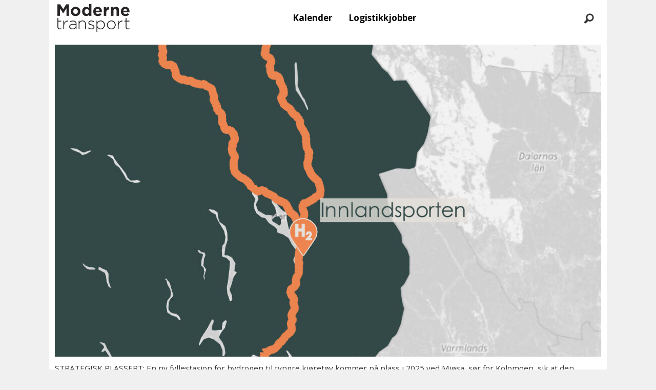

--- FILE ---
content_type: text/html; charset=UTF-8
request_url: https://www.mtlogistikk.no/aktuelt-enova-godstransport/ny-fyllestasjon-for-hydrogen-til-tungtransport/839419
body_size: 49255
content:
<!DOCTYPE html>
<html lang="nb-NO" dir="ltr" class="resp_fonts">

    <head>
                
                <script type="module">
                    import { ClientAPI } from '/view-resources/baseview/public/common/ClientAPI/index.js?v=1768293024-L4';
                    window.labClientAPI = new ClientAPI({
                        pageData: {
                            url: 'https://www.mtlogistikk.no/aktuelt-enova-godstransport/ny-fyllestasjon-for-hydrogen-til-tungtransport/839419',
                            pageType: 'article',
                            pageId: '839419',
                            section: 'transport',
                            title: 'Ny&nbsp;fyllestasjon for hydrogen til tungtransport',
                            seotitle: 'Ny fyllestasjon for hydrogen til tungtransport',
                            sometitle: 'Ny&nbsp;fyllestasjon for hydrogen til tungtransport',
                            description: 'Skal gjøre det lettere å kjøre hydrogendrevet tungtransport inn til Norge fra Sverige og innad i Norge mellom Oslo og Trondheim, Oslo og Nord-Vestlandet samt Trondheim og Nord-Vestlandet.',
                            seodescription: 'Skal gjøre det lettere å kjøre hydrogendrevet tungtransport inn til Norge fra Sverige og innad i Norge mellom Oslo og Trondheim, Oslo og Nord-Vestlandet samt Trondheim og Nord-Vestlandet.',
                            somedescription: 'Skal gjøre det lettere å kjøre hydrogendrevet tungtransport inn til Norge fra Sverige og innad i Norge mellom Oslo og Trondheim, Oslo og Nord-Vestlandet samt Trondheim og Nord-Vestlandet.',
                            device: 'desktop',
                            cmsVersion: '4.2.15',
                            contentLanguage: 'nb-NO',
                            published: '2023-11-03T12:15:32.000Z',
                            tags: ["transport", "tungtransport", "godstransport", "enova", "aktuelt", "hydrogen"],
                            bylines: ["Hans Kristian Barbøl"],
                            site: {
                                domain: 'https://www.mtlogistikk.no',
                                id: '7',
                                alias: 'bjorgu_mtlogistikk'
                            }
                            // Todo: Add paywall info ...
                        },
                        debug: false
                    });
                </script>

                <title>Ny fyllestasjon for hydrogen til tungtransport</title>
                <meta name="title" content="Ny fyllestasjon for hydrogen til tungtransport">
                <meta name="description" content="Skal gjøre det lettere å kjøre hydrogendrevet tungtransport inn til Norge fra Sverige og innad i Norge mellom Oslo og Trondheim, Oslo og Nord-Vestlandet samt Trondheim og Nord-Vestlandet.">
                <meta http-equiv="Content-Type" content="text/html; charset=utf-8">
                <link rel="canonical" href="https://www.at.no/transport/ny-fyllestasjon-for-hydrogen-til-tungtransport/838832">
                <meta name="viewport" content="width=device-width, initial-scale=1">
                
                <meta property="og:type" content="article">
                <meta property="og:title" content="Ny fyllestasjon for hydrogen til tungtransport">
                <meta property="og:description" content="Skal gjøre det lettere å kjøre hydrogendrevet tungtransport inn til Norge fra Sverige og innad i Norge mellom Oslo og Trondheim, Oslo og Nord-Vestlandet samt Trondheim og Nord-Vestlandet.">
                <meta property="article:published_time" content="2023-11-03T12:15:32.000Z">
                <meta property="article:modified_time" content="">
                <meta property="article:author" content="Hans Kristian Barbøl">
                <meta property="article:tag" content="transport">
                <meta property="article:tag" content="tungtransport">
                <meta property="article:tag" content="godstransport">
                <meta property="article:tag" content="enova">
                <meta property="article:tag" content="aktuelt">
                <meta property="article:tag" content="hydrogen">
                <meta property="og:image" content="https://image.mtlogistikk.no/838848.jpg?imageId=838848&x=0&y=0&cropw=100&croph=100&panox=0&panoy=0&panow=100&panoh=100&width=1200&height=683">
                <meta property="og:image:width" content="1200">
                <meta property="og:image:height" content="684">
                <meta name="twitter:card" content="summary_large_image">
                
                <meta name="twitter:title" content="Ny fyllestasjon for hydrogen til tungtransport">
                <meta name="twitter:description" content="Skal gjøre det lettere å kjøre hydrogendrevet tungtransport inn til Norge fra Sverige og innad i Norge mellom Oslo og Trondheim, Oslo og Nord-Vestlandet samt Trondheim og Nord-Vestlandet.">
                <meta name="twitter:image" content="https://image.mtlogistikk.no/838848.jpg?imageId=838848&x=0&y=0&cropw=100&croph=100&panox=0&panoy=0&panow=100&panoh=100&width=1200&height=683">
                <link rel="alternate" type="application/json+oembed" href="https://www.at.no/transport/ny-fyllestasjon-for-hydrogen-til-tungtransport/838832?lab_viewport=oembed">

                
                
                
                
                <meta property="og:url" content="https://www.at.no/transport/ny-fyllestasjon-for-hydrogen-til-tungtransport/838832">
                        <link type="image/svg+xml" rel="icon" href="/view-resources/dachser2/public/bjorgu_mtlogistikk/favicon.svg">
                        <link type="image/png" rel="icon" sizes="32x32" href="/view-resources/dachser2/public/bjorgu_mtlogistikk/favicon-32x32.png">
                        <link type="image/png" rel="icon" sizes="96x96" href="/view-resources/dachser2/public/bjorgu_mtlogistikk/favicon-96x96.png">
                        <link type="image/png" rel="apple-touch-icon" sizes="120x120" href="/view-resources/dachser2/public/bjorgu_mtlogistikk/favicon-120x120.png">
                        <link type="image/png" rel="apple-touch-icon" sizes="180x180" href="/view-resources/dachser2/public/bjorgu_mtlogistikk/favicon-180x180.png">
                    
                <link rel="stylesheet" href="/view-resources/view/css/grid.css?v=1768293024-L4">
                <link rel="stylesheet" href="/view-resources/view/css/main.css?v=1768293024-L4">
                <link rel="stylesheet" href="/view-resources/view/css/colors.css?v=1768293024-L4">
                <link rel="stylesheet" href="/view-resources/view/css/print.css?v=1768293024-L4" media="print">
                <link rel="stylesheet" href="/view-resources/view/css/foundation-icons/foundation-icons.css?v=1768293024-L4">
                <link rel="stylesheet" href="/view-resources/view/css/site/bjorgu_mtlogistikk.css?v=1768293024-L4">
                <style data-key="background_colors">
                    .bg-primary-light {background-color: rgba(104,203,248,1);}.bg-primary-light.op-bg_20 {background-color: rgba(104, 203, 248, 0.20);}.bg-primary-light.op-bg_40 {background-color: rgba(104, 203, 248, 0.40);}.bg-primary-light.op-bg_60 {background-color: rgba(104, 203, 248, 0.60);}.bg-primary-light.op-bg_80 {background-color: rgba(104, 203, 248, 0.80);}.bg-primary {background-color: rgba(3,169,244,1);color: #fff;}.bg-primary.op-bg_20 {background-color: rgba(3, 169, 244, 0.20);color: #fff;}.bg-primary.op-bg_40 {background-color: rgba(3, 169, 244, 0.40);color: #fff;}.bg-primary.op-bg_60 {background-color: rgba(3, 169, 244, 0.60);color: #fff;}.bg-primary.op-bg_80 {background-color: rgba(3, 169, 244, 0.80);color: #fff;}.bg-primary-dark {background-color: rgba(2,118,171,1);color: #fff;}.bg-primary-dark.op-bg_20 {background-color: rgba(2, 118, 171, 0.20);color: #fff;}.bg-primary-dark.op-bg_40 {background-color: rgba(2, 118, 171, 0.40);color: #fff;}.bg-primary-dark.op-bg_60 {background-color: rgba(2, 118, 171, 0.60);color: #fff;}.bg-primary-dark.op-bg_80 {background-color: rgba(2, 118, 171, 0.80);color: #fff;}.bg-secondary-light {background-color: rgb(255, 138, 80);}.bg-secondary-light.op-bg_20 {background-color: rgba(255, 138, 80, 0.20);}.bg-secondary-light.op-bg_40 {background-color: rgba(255, 138, 80, 0.40);}.bg-secondary-light.op-bg_60 {background-color: rgba(255, 138, 80, 0.60);}.bg-secondary-light.op-bg_80 {background-color: rgba(255, 138, 80, 0.80);}.bg-secondary {background-color: rgb(255, 87, 34);}.bg-secondary.op-bg_20 {background-color: rgba(255, 87, 34, 0.20);}.bg-secondary.op-bg_40 {background-color: rgba(255, 87, 34, 0.40);}.bg-secondary.op-bg_60 {background-color: rgba(255, 87, 34, 0.60);}.bg-secondary.op-bg_80 {background-color: rgba(255, 87, 34, 0.80);}.bg-secondary-dark {background-color: rgb(196, 28, 0);color: #fff;}.bg-secondary-dark.op-bg_20 {background-color: rgba(196, 28, 0, 0.20);color: #fff;}.bg-secondary-dark.op-bg_40 {background-color: rgba(196, 28, 0, 0.40);color: #fff;}.bg-secondary-dark.op-bg_60 {background-color: rgba(196, 28, 0, 0.60);color: #fff;}.bg-secondary-dark.op-bg_80 {background-color: rgba(196, 28, 0, 0.80);color: #fff;}.bg-tertiary-light {background-color: rgb(190, 246, 122);}.bg-tertiary-light.op-bg_20 {background-color: rgba(190, 246, 122, 0.20);}.bg-tertiary-light.op-bg_40 {background-color: rgba(190, 246, 122, 0.40);}.bg-tertiary-light.op-bg_60 {background-color: rgba(190, 246, 122, 0.60);}.bg-tertiary-light.op-bg_80 {background-color: rgba(190, 246, 122, 0.80);}.bg-tertiary {background-color: rgb(139, 195, 74);}.bg-tertiary.op-bg_20 {background-color: rgba(139, 195, 74, 0.20);}.bg-tertiary.op-bg_40 {background-color: rgba(139, 195, 74, 0.40);}.bg-tertiary.op-bg_60 {background-color: rgba(139, 195, 74, 0.60);}.bg-tertiary.op-bg_80 {background-color: rgba(139, 195, 74, 0.80);}.bg-tertiary-dark {background-color: rgb(90, 146, 22);color: #fff;}.bg-tertiary-dark.op-bg_20 {background-color: rgba(90, 146, 22, 0.20);color: #fff;}.bg-tertiary-dark.op-bg_40 {background-color: rgba(90, 146, 22, 0.40);color: #fff;}.bg-tertiary-dark.op-bg_60 {background-color: rgba(90, 146, 22, 0.60);color: #fff;}.bg-tertiary-dark.op-bg_80 {background-color: rgba(90, 146, 22, 0.80);color: #fff;}.bg-black {background-color: rgb(0, 0, 0);color: #fff;}.bg-black.op-bg_20 {background-color: rgba(0, 0, 0, 0.20);color: #fff;}.bg-black.op-bg_40 {background-color: rgba(0, 0, 0, 0.40);color: #fff;}.bg-black.op-bg_60 {background-color: rgba(0, 0, 0, 0.60);color: #fff;}.bg-black.op-bg_80 {background-color: rgba(0, 0, 0, 0.80);color: #fff;}.bg-white {background-color: rgb(255, 255, 255);}.bg-white.op-bg_20 {background-color: rgba(255, 255, 255, 0.20);}.bg-white.op-bg_40 {background-color: rgba(255, 255, 255, 0.40);}.bg-white.op-bg_60 {background-color: rgba(255, 255, 255, 0.60);}.bg-white.op-bg_80 {background-color: rgba(255, 255, 255, 0.80);}.bg-quaternary {background-color: rgba(208, 200, 200, 1);}.bg-quaternary.op-bg_20 {background-color: rgba(208, 200, 200, 0.20);}.bg-quaternary.op-bg_40 {background-color: rgba(208, 200, 200, 0.40);}.bg-quaternary.op-bg_60 {background-color: rgba(208, 200, 200, 0.60);}.bg-quaternary.op-bg_80 {background-color: rgba(208, 200, 200, 0.80);}.bg-quaternary-light {background-color: rgba(227,222,222,1);}.bg-quaternary-light.op-bg_20 {background-color: rgba(227, 222, 222, 0.20);}.bg-quaternary-light.op-bg_40 {background-color: rgba(227, 222, 222, 0.40);}.bg-quaternary-light.op-bg_60 {background-color: rgba(227, 222, 222, 0.60);}.bg-quaternary-light.op-bg_80 {background-color: rgba(227, 222, 222, 0.80);}.bg-quaternary-dark {background-color: rgba(146,140,140,1);}.bg-quaternary-dark.op-bg_20 {background-color: rgba(146, 140, 140, 0.20);}.bg-quaternary-dark.op-bg_40 {background-color: rgba(146, 140, 140, 0.40);}.bg-quaternary-dark.op-bg_60 {background-color: rgba(146, 140, 140, 0.60);}.bg-quaternary-dark.op-bg_80 {background-color: rgba(146, 140, 140, 0.80);}@media (max-width: 1023px) { .color_mobile_bg-primary-light {background-color: rgba(104,203,248,1);}}@media (max-width: 1023px) { .color_mobile_bg-primary-light.op-bg_20 {background-color: rgba(104, 203, 248, 0.20);}}@media (max-width: 1023px) { .color_mobile_bg-primary-light.op-bg_40 {background-color: rgba(104, 203, 248, 0.40);}}@media (max-width: 1023px) { .color_mobile_bg-primary-light.op-bg_60 {background-color: rgba(104, 203, 248, 0.60);}}@media (max-width: 1023px) { .color_mobile_bg-primary-light.op-bg_80 {background-color: rgba(104, 203, 248, 0.80);}}@media (max-width: 1023px) { .color_mobile_bg-primary {background-color: rgba(3,169,244,1);}}@media (max-width: 1023px) { .color_mobile_bg-primary.op-bg_20 {background-color: rgba(3, 169, 244, 0.20);}}@media (max-width: 1023px) { .color_mobile_bg-primary.op-bg_40 {background-color: rgba(3, 169, 244, 0.40);}}@media (max-width: 1023px) { .color_mobile_bg-primary.op-bg_60 {background-color: rgba(3, 169, 244, 0.60);}}@media (max-width: 1023px) { .color_mobile_bg-primary.op-bg_80 {background-color: rgba(3, 169, 244, 0.80);}}@media (max-width: 1023px) { .color_mobile_bg-primary-dark {background-color: rgba(2,118,171,1);}}@media (max-width: 1023px) { .color_mobile_bg-primary-dark.op-bg_20 {background-color: rgba(2, 118, 171, 0.20);}}@media (max-width: 1023px) { .color_mobile_bg-primary-dark.op-bg_40 {background-color: rgba(2, 118, 171, 0.40);}}@media (max-width: 1023px) { .color_mobile_bg-primary-dark.op-bg_60 {background-color: rgba(2, 118, 171, 0.60);}}@media (max-width: 1023px) { .color_mobile_bg-primary-dark.op-bg_80 {background-color: rgba(2, 118, 171, 0.80);}}@media (max-width: 1023px) { .color_mobile_bg-secondary-light {background-color: rgb(255, 138, 80);}}@media (max-width: 1023px) { .color_mobile_bg-secondary-light.op-bg_20 {background-color: rgba(255, 138, 80, 0.20);}}@media (max-width: 1023px) { .color_mobile_bg-secondary-light.op-bg_40 {background-color: rgba(255, 138, 80, 0.40);}}@media (max-width: 1023px) { .color_mobile_bg-secondary-light.op-bg_60 {background-color: rgba(255, 138, 80, 0.60);}}@media (max-width: 1023px) { .color_mobile_bg-secondary-light.op-bg_80 {background-color: rgba(255, 138, 80, 0.80);}}@media (max-width: 1023px) { .color_mobile_bg-secondary {background-color: rgb(255, 87, 34);}}@media (max-width: 1023px) { .color_mobile_bg-secondary.op-bg_20 {background-color: rgba(255, 87, 34, 0.20);}}@media (max-width: 1023px) { .color_mobile_bg-secondary.op-bg_40 {background-color: rgba(255, 87, 34, 0.40);}}@media (max-width: 1023px) { .color_mobile_bg-secondary.op-bg_60 {background-color: rgba(255, 87, 34, 0.60);}}@media (max-width: 1023px) { .color_mobile_bg-secondary.op-bg_80 {background-color: rgba(255, 87, 34, 0.80);}}@media (max-width: 1023px) { .color_mobile_bg-secondary-dark {background-color: rgb(196, 28, 0);}}@media (max-width: 1023px) { .color_mobile_bg-secondary-dark.op-bg_20 {background-color: rgba(196, 28, 0, 0.20);}}@media (max-width: 1023px) { .color_mobile_bg-secondary-dark.op-bg_40 {background-color: rgba(196, 28, 0, 0.40);}}@media (max-width: 1023px) { .color_mobile_bg-secondary-dark.op-bg_60 {background-color: rgba(196, 28, 0, 0.60);}}@media (max-width: 1023px) { .color_mobile_bg-secondary-dark.op-bg_80 {background-color: rgba(196, 28, 0, 0.80);}}@media (max-width: 1023px) { .color_mobile_bg-tertiary-light {background-color: rgb(190, 246, 122);}}@media (max-width: 1023px) { .color_mobile_bg-tertiary-light.op-bg_20 {background-color: rgba(190, 246, 122, 0.20);}}@media (max-width: 1023px) { .color_mobile_bg-tertiary-light.op-bg_40 {background-color: rgba(190, 246, 122, 0.40);}}@media (max-width: 1023px) { .color_mobile_bg-tertiary-light.op-bg_60 {background-color: rgba(190, 246, 122, 0.60);}}@media (max-width: 1023px) { .color_mobile_bg-tertiary-light.op-bg_80 {background-color: rgba(190, 246, 122, 0.80);}}@media (max-width: 1023px) { .color_mobile_bg-tertiary {background-color: rgb(139, 195, 74);}}@media (max-width: 1023px) { .color_mobile_bg-tertiary.op-bg_20 {background-color: rgba(139, 195, 74, 0.20);}}@media (max-width: 1023px) { .color_mobile_bg-tertiary.op-bg_40 {background-color: rgba(139, 195, 74, 0.40);}}@media (max-width: 1023px) { .color_mobile_bg-tertiary.op-bg_60 {background-color: rgba(139, 195, 74, 0.60);}}@media (max-width: 1023px) { .color_mobile_bg-tertiary.op-bg_80 {background-color: rgba(139, 195, 74, 0.80);}}@media (max-width: 1023px) { .color_mobile_bg-tertiary-dark {background-color: rgb(90, 146, 22);}}@media (max-width: 1023px) { .color_mobile_bg-tertiary-dark.op-bg_20 {background-color: rgba(90, 146, 22, 0.20);}}@media (max-width: 1023px) { .color_mobile_bg-tertiary-dark.op-bg_40 {background-color: rgba(90, 146, 22, 0.40);}}@media (max-width: 1023px) { .color_mobile_bg-tertiary-dark.op-bg_60 {background-color: rgba(90, 146, 22, 0.60);}}@media (max-width: 1023px) { .color_mobile_bg-tertiary-dark.op-bg_80 {background-color: rgba(90, 146, 22, 0.80);}}@media (max-width: 1023px) { .color_mobile_bg-black {background-color: rgb(0, 0, 0);}}@media (max-width: 1023px) { .color_mobile_bg-black.op-bg_20 {background-color: rgba(0, 0, 0, 0.20);}}@media (max-width: 1023px) { .color_mobile_bg-black.op-bg_40 {background-color: rgba(0, 0, 0, 0.40);}}@media (max-width: 1023px) { .color_mobile_bg-black.op-bg_60 {background-color: rgba(0, 0, 0, 0.60);}}@media (max-width: 1023px) { .color_mobile_bg-black.op-bg_80 {background-color: rgba(0, 0, 0, 0.80);}}@media (max-width: 1023px) { .color_mobile_bg-white {background-color: rgb(255, 255, 255);}}@media (max-width: 1023px) { .color_mobile_bg-white.op-bg_20 {background-color: rgba(255, 255, 255, 0.20);}}@media (max-width: 1023px) { .color_mobile_bg-white.op-bg_40 {background-color: rgba(255, 255, 255, 0.40);}}@media (max-width: 1023px) { .color_mobile_bg-white.op-bg_60 {background-color: rgba(255, 255, 255, 0.60);}}@media (max-width: 1023px) { .color_mobile_bg-white.op-bg_80 {background-color: rgba(255, 255, 255, 0.80);}}@media (max-width: 1023px) { .color_mobile_bg-quaternary {background-color: rgba(208, 200, 200, 1);}}@media (max-width: 1023px) { .color_mobile_bg-quaternary.op-bg_20 {background-color: rgba(208, 200, 200, 0.20);}}@media (max-width: 1023px) { .color_mobile_bg-quaternary.op-bg_40 {background-color: rgba(208, 200, 200, 0.40);}}@media (max-width: 1023px) { .color_mobile_bg-quaternary.op-bg_60 {background-color: rgba(208, 200, 200, 0.60);}}@media (max-width: 1023px) { .color_mobile_bg-quaternary.op-bg_80 {background-color: rgba(208, 200, 200, 0.80);}}@media (max-width: 1023px) { .color_mobile_bg-quaternary-light {background-color: rgba(227,222,222,1);}}@media (max-width: 1023px) { .color_mobile_bg-quaternary-light.op-bg_20 {background-color: rgba(227, 222, 222, 0.20);}}@media (max-width: 1023px) { .color_mobile_bg-quaternary-light.op-bg_40 {background-color: rgba(227, 222, 222, 0.40);}}@media (max-width: 1023px) { .color_mobile_bg-quaternary-light.op-bg_60 {background-color: rgba(227, 222, 222, 0.60);}}@media (max-width: 1023px) { .color_mobile_bg-quaternary-light.op-bg_80 {background-color: rgba(227, 222, 222, 0.80);}}@media (max-width: 1023px) { .color_mobile_bg-quaternary-dark {background-color: rgba(146,140,140,1);}}@media (max-width: 1023px) { .color_mobile_bg-quaternary-dark.op-bg_20 {background-color: rgba(146, 140, 140, 0.20);}}@media (max-width: 1023px) { .color_mobile_bg-quaternary-dark.op-bg_40 {background-color: rgba(146, 140, 140, 0.40);}}@media (max-width: 1023px) { .color_mobile_bg-quaternary-dark.op-bg_60 {background-color: rgba(146, 140, 140, 0.60);}}@media (max-width: 1023px) { .color_mobile_bg-quaternary-dark.op-bg_80 {background-color: rgba(146, 140, 140, 0.80);}}
                </style>
                <style data-key="background_colors_opacity">
                    .bg-primary-light.op-bg_20 {background-color: rgba(104, 203, 248, 0.2);}.bg-primary-light.op-bg_20.op-bg_20 {background-color: rgba(104, 203, 248, 0.20);}.bg-primary-light.op-bg_20.op-bg_40 {background-color: rgba(104, 203, 248, 0.40);}.bg-primary-light.op-bg_20.op-bg_60 {background-color: rgba(104, 203, 248, 0.60);}.bg-primary-light.op-bg_20.op-bg_80 {background-color: rgba(104, 203, 248, 0.80);}.bg-primary-light.op-bg_40 {background-color: rgba(104, 203, 248, 0.4);}.bg-primary-light.op-bg_40.op-bg_20 {background-color: rgba(104, 203, 248, 0.20);}.bg-primary-light.op-bg_40.op-bg_40 {background-color: rgba(104, 203, 248, 0.40);}.bg-primary-light.op-bg_40.op-bg_60 {background-color: rgba(104, 203, 248, 0.60);}.bg-primary-light.op-bg_40.op-bg_80 {background-color: rgba(104, 203, 248, 0.80);}.bg-primary-light.op-bg_60 {background-color: rgba(104, 203, 248, 0.6);}.bg-primary-light.op-bg_60.op-bg_20 {background-color: rgba(104, 203, 248, 0.20);}.bg-primary-light.op-bg_60.op-bg_40 {background-color: rgba(104, 203, 248, 0.40);}.bg-primary-light.op-bg_60.op-bg_60 {background-color: rgba(104, 203, 248, 0.60);}.bg-primary-light.op-bg_60.op-bg_80 {background-color: rgba(104, 203, 248, 0.80);}.bg-primary-light.op-bg_80 {background-color: rgba(104, 203, 248, 0.8);}.bg-primary-light.op-bg_80.op-bg_20 {background-color: rgba(104, 203, 248, 0.20);}.bg-primary-light.op-bg_80.op-bg_40 {background-color: rgba(104, 203, 248, 0.40);}.bg-primary-light.op-bg_80.op-bg_60 {background-color: rgba(104, 203, 248, 0.60);}.bg-primary-light.op-bg_80.op-bg_80 {background-color: rgba(104, 203, 248, 0.80);}.bg-primary.op-bg_20 {background-color: rgba(3, 169, 244, 0.2);color: #fff;}.bg-primary.op-bg_20.op-bg_20 {background-color: rgba(3, 169, 244, 0.20);color: #fff;}.bg-primary.op-bg_20.op-bg_40 {background-color: rgba(3, 169, 244, 0.40);color: #fff;}.bg-primary.op-bg_20.op-bg_60 {background-color: rgba(3, 169, 244, 0.60);color: #fff;}.bg-primary.op-bg_20.op-bg_80 {background-color: rgba(3, 169, 244, 0.80);color: #fff;}.bg-primary.op-bg_40 {background-color: rgba(3, 169, 244, 0.4);color: #fff;}.bg-primary.op-bg_40.op-bg_20 {background-color: rgba(3, 169, 244, 0.20);color: #fff;}.bg-primary.op-bg_40.op-bg_40 {background-color: rgba(3, 169, 244, 0.40);color: #fff;}.bg-primary.op-bg_40.op-bg_60 {background-color: rgba(3, 169, 244, 0.60);color: #fff;}.bg-primary.op-bg_40.op-bg_80 {background-color: rgba(3, 169, 244, 0.80);color: #fff;}.bg-primary.op-bg_60 {background-color: rgba(3, 169, 244, 0.6);color: #fff;}.bg-primary.op-bg_60.op-bg_20 {background-color: rgba(3, 169, 244, 0.20);color: #fff;}.bg-primary.op-bg_60.op-bg_40 {background-color: rgba(3, 169, 244, 0.40);color: #fff;}.bg-primary.op-bg_60.op-bg_60 {background-color: rgba(3, 169, 244, 0.60);color: #fff;}.bg-primary.op-bg_60.op-bg_80 {background-color: rgba(3, 169, 244, 0.80);color: #fff;}.bg-primary.op-bg_80 {background-color: rgba(3, 169, 244, 0.8);color: #fff;}.bg-primary.op-bg_80.op-bg_20 {background-color: rgba(3, 169, 244, 0.20);color: #fff;}.bg-primary.op-bg_80.op-bg_40 {background-color: rgba(3, 169, 244, 0.40);color: #fff;}.bg-primary.op-bg_80.op-bg_60 {background-color: rgba(3, 169, 244, 0.60);color: #fff;}.bg-primary.op-bg_80.op-bg_80 {background-color: rgba(3, 169, 244, 0.80);color: #fff;}.bg-primary-dark.op-bg_20 {background-color: rgba(2, 118, 171, 0.2);color: #fff;}.bg-primary-dark.op-bg_20.op-bg_20 {background-color: rgba(2, 118, 171, 0.20);color: #fff;}.bg-primary-dark.op-bg_20.op-bg_40 {background-color: rgba(2, 118, 171, 0.40);color: #fff;}.bg-primary-dark.op-bg_20.op-bg_60 {background-color: rgba(2, 118, 171, 0.60);color: #fff;}.bg-primary-dark.op-bg_20.op-bg_80 {background-color: rgba(2, 118, 171, 0.80);color: #fff;}.bg-primary-dark.op-bg_40 {background-color: rgba(2, 118, 171, 0.4);color: #fff;}.bg-primary-dark.op-bg_40.op-bg_20 {background-color: rgba(2, 118, 171, 0.20);color: #fff;}.bg-primary-dark.op-bg_40.op-bg_40 {background-color: rgba(2, 118, 171, 0.40);color: #fff;}.bg-primary-dark.op-bg_40.op-bg_60 {background-color: rgba(2, 118, 171, 0.60);color: #fff;}.bg-primary-dark.op-bg_40.op-bg_80 {background-color: rgba(2, 118, 171, 0.80);color: #fff;}.bg-primary-dark.op-bg_60 {background-color: rgba(2, 118, 171, 0.6);color: #fff;}.bg-primary-dark.op-bg_60.op-bg_20 {background-color: rgba(2, 118, 171, 0.20);color: #fff;}.bg-primary-dark.op-bg_60.op-bg_40 {background-color: rgba(2, 118, 171, 0.40);color: #fff;}.bg-primary-dark.op-bg_60.op-bg_60 {background-color: rgba(2, 118, 171, 0.60);color: #fff;}.bg-primary-dark.op-bg_60.op-bg_80 {background-color: rgba(2, 118, 171, 0.80);color: #fff;}.bg-primary-dark.op-bg_80 {background-color: rgba(2, 118, 171, 0.8);color: #fff;}.bg-primary-dark.op-bg_80.op-bg_20 {background-color: rgba(2, 118, 171, 0.20);color: #fff;}.bg-primary-dark.op-bg_80.op-bg_40 {background-color: rgba(2, 118, 171, 0.40);color: #fff;}.bg-primary-dark.op-bg_80.op-bg_60 {background-color: rgba(2, 118, 171, 0.60);color: #fff;}.bg-primary-dark.op-bg_80.op-bg_80 {background-color: rgba(2, 118, 171, 0.80);color: #fff;}.bg-secondary-light.op-bg_20 {background-color: rgba(255, 138, 80, 0.2);}.bg-secondary-light.op-bg_20.op-bg_20 {background-color: rgba(255, 138, 80, 0.20);}.bg-secondary-light.op-bg_20.op-bg_40 {background-color: rgba(255, 138, 80, 0.40);}.bg-secondary-light.op-bg_20.op-bg_60 {background-color: rgba(255, 138, 80, 0.60);}.bg-secondary-light.op-bg_20.op-bg_80 {background-color: rgba(255, 138, 80, 0.80);}.bg-secondary-light.op-bg_40 {background-color: rgba(255, 138, 80, 0.4);}.bg-secondary-light.op-bg_40.op-bg_20 {background-color: rgba(255, 138, 80, 0.20);}.bg-secondary-light.op-bg_40.op-bg_40 {background-color: rgba(255, 138, 80, 0.40);}.bg-secondary-light.op-bg_40.op-bg_60 {background-color: rgba(255, 138, 80, 0.60);}.bg-secondary-light.op-bg_40.op-bg_80 {background-color: rgba(255, 138, 80, 0.80);}.bg-secondary-light.op-bg_60 {background-color: rgba(255, 138, 80, 0.6);}.bg-secondary-light.op-bg_60.op-bg_20 {background-color: rgba(255, 138, 80, 0.20);}.bg-secondary-light.op-bg_60.op-bg_40 {background-color: rgba(255, 138, 80, 0.40);}.bg-secondary-light.op-bg_60.op-bg_60 {background-color: rgba(255, 138, 80, 0.60);}.bg-secondary-light.op-bg_60.op-bg_80 {background-color: rgba(255, 138, 80, 0.80);}.bg-secondary-light.op-bg_80 {background-color: rgba(255, 138, 80, 0.8);}.bg-secondary-light.op-bg_80.op-bg_20 {background-color: rgba(255, 138, 80, 0.20);}.bg-secondary-light.op-bg_80.op-bg_40 {background-color: rgba(255, 138, 80, 0.40);}.bg-secondary-light.op-bg_80.op-bg_60 {background-color: rgba(255, 138, 80, 0.60);}.bg-secondary-light.op-bg_80.op-bg_80 {background-color: rgba(255, 138, 80, 0.80);}.bg-secondary.op-bg_20 {background-color: rgba(255, 87, 34, 0.2);}.bg-secondary.op-bg_20.op-bg_20 {background-color: rgba(255, 87, 34, 0.20);}.bg-secondary.op-bg_20.op-bg_40 {background-color: rgba(255, 87, 34, 0.40);}.bg-secondary.op-bg_20.op-bg_60 {background-color: rgba(255, 87, 34, 0.60);}.bg-secondary.op-bg_20.op-bg_80 {background-color: rgba(255, 87, 34, 0.80);}.bg-secondary.op-bg_40 {background-color: rgba(255, 87, 34, 0.4);}.bg-secondary.op-bg_40.op-bg_20 {background-color: rgba(255, 87, 34, 0.20);}.bg-secondary.op-bg_40.op-bg_40 {background-color: rgba(255, 87, 34, 0.40);}.bg-secondary.op-bg_40.op-bg_60 {background-color: rgba(255, 87, 34, 0.60);}.bg-secondary.op-bg_40.op-bg_80 {background-color: rgba(255, 87, 34, 0.80);}.bg-secondary.op-bg_60 {background-color: rgba(255, 87, 34, 0.6);}.bg-secondary.op-bg_60.op-bg_20 {background-color: rgba(255, 87, 34, 0.20);}.bg-secondary.op-bg_60.op-bg_40 {background-color: rgba(255, 87, 34, 0.40);}.bg-secondary.op-bg_60.op-bg_60 {background-color: rgba(255, 87, 34, 0.60);}.bg-secondary.op-bg_60.op-bg_80 {background-color: rgba(255, 87, 34, 0.80);}.bg-secondary.op-bg_80 {background-color: rgba(255, 87, 34, 0.8);}.bg-secondary.op-bg_80.op-bg_20 {background-color: rgba(255, 87, 34, 0.20);}.bg-secondary.op-bg_80.op-bg_40 {background-color: rgba(255, 87, 34, 0.40);}.bg-secondary.op-bg_80.op-bg_60 {background-color: rgba(255, 87, 34, 0.60);}.bg-secondary.op-bg_80.op-bg_80 {background-color: rgba(255, 87, 34, 0.80);}.bg-secondary-dark.op-bg_20 {background-color: rgba(196, 28, 0, 0.2);color: #fff;}.bg-secondary-dark.op-bg_20.op-bg_20 {background-color: rgba(196, 28, 0, 0.20);color: #fff;}.bg-secondary-dark.op-bg_20.op-bg_40 {background-color: rgba(196, 28, 0, 0.40);color: #fff;}.bg-secondary-dark.op-bg_20.op-bg_60 {background-color: rgba(196, 28, 0, 0.60);color: #fff;}.bg-secondary-dark.op-bg_20.op-bg_80 {background-color: rgba(196, 28, 0, 0.80);color: #fff;}.bg-secondary-dark.op-bg_40 {background-color: rgba(196, 28, 0, 0.4);color: #fff;}.bg-secondary-dark.op-bg_40.op-bg_20 {background-color: rgba(196, 28, 0, 0.20);color: #fff;}.bg-secondary-dark.op-bg_40.op-bg_40 {background-color: rgba(196, 28, 0, 0.40);color: #fff;}.bg-secondary-dark.op-bg_40.op-bg_60 {background-color: rgba(196, 28, 0, 0.60);color: #fff;}.bg-secondary-dark.op-bg_40.op-bg_80 {background-color: rgba(196, 28, 0, 0.80);color: #fff;}.bg-secondary-dark.op-bg_60 {background-color: rgba(196, 28, 0, 0.6);color: #fff;}.bg-secondary-dark.op-bg_60.op-bg_20 {background-color: rgba(196, 28, 0, 0.20);color: #fff;}.bg-secondary-dark.op-bg_60.op-bg_40 {background-color: rgba(196, 28, 0, 0.40);color: #fff;}.bg-secondary-dark.op-bg_60.op-bg_60 {background-color: rgba(196, 28, 0, 0.60);color: #fff;}.bg-secondary-dark.op-bg_60.op-bg_80 {background-color: rgba(196, 28, 0, 0.80);color: #fff;}.bg-secondary-dark.op-bg_80 {background-color: rgba(196, 28, 0, 0.8);color: #fff;}.bg-secondary-dark.op-bg_80.op-bg_20 {background-color: rgba(196, 28, 0, 0.20);color: #fff;}.bg-secondary-dark.op-bg_80.op-bg_40 {background-color: rgba(196, 28, 0, 0.40);color: #fff;}.bg-secondary-dark.op-bg_80.op-bg_60 {background-color: rgba(196, 28, 0, 0.60);color: #fff;}.bg-secondary-dark.op-bg_80.op-bg_80 {background-color: rgba(196, 28, 0, 0.80);color: #fff;}.bg-tertiary-light.op-bg_20 {background-color: rgba(190, 246, 122, 0.2);}.bg-tertiary-light.op-bg_20.op-bg_20 {background-color: rgba(190, 246, 122, 0.20);}.bg-tertiary-light.op-bg_20.op-bg_40 {background-color: rgba(190, 246, 122, 0.40);}.bg-tertiary-light.op-bg_20.op-bg_60 {background-color: rgba(190, 246, 122, 0.60);}.bg-tertiary-light.op-bg_20.op-bg_80 {background-color: rgba(190, 246, 122, 0.80);}.bg-tertiary-light.op-bg_40 {background-color: rgba(190, 246, 122, 0.4);}.bg-tertiary-light.op-bg_40.op-bg_20 {background-color: rgba(190, 246, 122, 0.20);}.bg-tertiary-light.op-bg_40.op-bg_40 {background-color: rgba(190, 246, 122, 0.40);}.bg-tertiary-light.op-bg_40.op-bg_60 {background-color: rgba(190, 246, 122, 0.60);}.bg-tertiary-light.op-bg_40.op-bg_80 {background-color: rgba(190, 246, 122, 0.80);}.bg-tertiary-light.op-bg_60 {background-color: rgba(190, 246, 122, 0.6);}.bg-tertiary-light.op-bg_60.op-bg_20 {background-color: rgba(190, 246, 122, 0.20);}.bg-tertiary-light.op-bg_60.op-bg_40 {background-color: rgba(190, 246, 122, 0.40);}.bg-tertiary-light.op-bg_60.op-bg_60 {background-color: rgba(190, 246, 122, 0.60);}.bg-tertiary-light.op-bg_60.op-bg_80 {background-color: rgba(190, 246, 122, 0.80);}.bg-tertiary-light.op-bg_80 {background-color: rgba(190, 246, 122, 0.8);}.bg-tertiary-light.op-bg_80.op-bg_20 {background-color: rgba(190, 246, 122, 0.20);}.bg-tertiary-light.op-bg_80.op-bg_40 {background-color: rgba(190, 246, 122, 0.40);}.bg-tertiary-light.op-bg_80.op-bg_60 {background-color: rgba(190, 246, 122, 0.60);}.bg-tertiary-light.op-bg_80.op-bg_80 {background-color: rgba(190, 246, 122, 0.80);}.bg-tertiary.op-bg_20 {background-color: rgba(139, 195, 74, 0.2);}.bg-tertiary.op-bg_20.op-bg_20 {background-color: rgba(139, 195, 74, 0.20);}.bg-tertiary.op-bg_20.op-bg_40 {background-color: rgba(139, 195, 74, 0.40);}.bg-tertiary.op-bg_20.op-bg_60 {background-color: rgba(139, 195, 74, 0.60);}.bg-tertiary.op-bg_20.op-bg_80 {background-color: rgba(139, 195, 74, 0.80);}.bg-tertiary.op-bg_40 {background-color: rgba(139, 195, 74, 0.4);}.bg-tertiary.op-bg_40.op-bg_20 {background-color: rgba(139, 195, 74, 0.20);}.bg-tertiary.op-bg_40.op-bg_40 {background-color: rgba(139, 195, 74, 0.40);}.bg-tertiary.op-bg_40.op-bg_60 {background-color: rgba(139, 195, 74, 0.60);}.bg-tertiary.op-bg_40.op-bg_80 {background-color: rgba(139, 195, 74, 0.80);}.bg-tertiary.op-bg_60 {background-color: rgba(139, 195, 74, 0.6);}.bg-tertiary.op-bg_60.op-bg_20 {background-color: rgba(139, 195, 74, 0.20);}.bg-tertiary.op-bg_60.op-bg_40 {background-color: rgba(139, 195, 74, 0.40);}.bg-tertiary.op-bg_60.op-bg_60 {background-color: rgba(139, 195, 74, 0.60);}.bg-tertiary.op-bg_60.op-bg_80 {background-color: rgba(139, 195, 74, 0.80);}.bg-tertiary.op-bg_80 {background-color: rgba(139, 195, 74, 0.8);}.bg-tertiary.op-bg_80.op-bg_20 {background-color: rgba(139, 195, 74, 0.20);}.bg-tertiary.op-bg_80.op-bg_40 {background-color: rgba(139, 195, 74, 0.40);}.bg-tertiary.op-bg_80.op-bg_60 {background-color: rgba(139, 195, 74, 0.60);}.bg-tertiary.op-bg_80.op-bg_80 {background-color: rgba(139, 195, 74, 0.80);}.bg-tertiary-dark.op-bg_20 {background-color: rgba(90, 146, 22, 0.2);color: #fff;}.bg-tertiary-dark.op-bg_20.op-bg_20 {background-color: rgba(90, 146, 22, 0.20);color: #fff;}.bg-tertiary-dark.op-bg_20.op-bg_40 {background-color: rgba(90, 146, 22, 0.40);color: #fff;}.bg-tertiary-dark.op-bg_20.op-bg_60 {background-color: rgba(90, 146, 22, 0.60);color: #fff;}.bg-tertiary-dark.op-bg_20.op-bg_80 {background-color: rgba(90, 146, 22, 0.80);color: #fff;}.bg-tertiary-dark.op-bg_40 {background-color: rgba(90, 146, 22, 0.4);color: #fff;}.bg-tertiary-dark.op-bg_40.op-bg_20 {background-color: rgba(90, 146, 22, 0.20);color: #fff;}.bg-tertiary-dark.op-bg_40.op-bg_40 {background-color: rgba(90, 146, 22, 0.40);color: #fff;}.bg-tertiary-dark.op-bg_40.op-bg_60 {background-color: rgba(90, 146, 22, 0.60);color: #fff;}.bg-tertiary-dark.op-bg_40.op-bg_80 {background-color: rgba(90, 146, 22, 0.80);color: #fff;}.bg-tertiary-dark.op-bg_60 {background-color: rgba(90, 146, 22, 0.6);color: #fff;}.bg-tertiary-dark.op-bg_60.op-bg_20 {background-color: rgba(90, 146, 22, 0.20);color: #fff;}.bg-tertiary-dark.op-bg_60.op-bg_40 {background-color: rgba(90, 146, 22, 0.40);color: #fff;}.bg-tertiary-dark.op-bg_60.op-bg_60 {background-color: rgba(90, 146, 22, 0.60);color: #fff;}.bg-tertiary-dark.op-bg_60.op-bg_80 {background-color: rgba(90, 146, 22, 0.80);color: #fff;}.bg-tertiary-dark.op-bg_80 {background-color: rgba(90, 146, 22, 0.8);color: #fff;}.bg-tertiary-dark.op-bg_80.op-bg_20 {background-color: rgba(90, 146, 22, 0.20);color: #fff;}.bg-tertiary-dark.op-bg_80.op-bg_40 {background-color: rgba(90, 146, 22, 0.40);color: #fff;}.bg-tertiary-dark.op-bg_80.op-bg_60 {background-color: rgba(90, 146, 22, 0.60);color: #fff;}.bg-tertiary-dark.op-bg_80.op-bg_80 {background-color: rgba(90, 146, 22, 0.80);color: #fff;}.bg-black.op-bg_20 {background-color: rgba(0, 0, 0, 0.2);color: #fff;}.bg-black.op-bg_20.op-bg_20 {background-color: rgba(0, 0, 0, 0.20);color: #fff;}.bg-black.op-bg_20.op-bg_40 {background-color: rgba(0, 0, 0, 0.40);color: #fff;}.bg-black.op-bg_20.op-bg_60 {background-color: rgba(0, 0, 0, 0.60);color: #fff;}.bg-black.op-bg_20.op-bg_80 {background-color: rgba(0, 0, 0, 0.80);color: #fff;}.bg-black.op-bg_40 {background-color: rgba(0, 0, 0, 0.4);color: #fff;}.bg-black.op-bg_40.op-bg_20 {background-color: rgba(0, 0, 0, 0.20);color: #fff;}.bg-black.op-bg_40.op-bg_40 {background-color: rgba(0, 0, 0, 0.40);color: #fff;}.bg-black.op-bg_40.op-bg_60 {background-color: rgba(0, 0, 0, 0.60);color: #fff;}.bg-black.op-bg_40.op-bg_80 {background-color: rgba(0, 0, 0, 0.80);color: #fff;}.bg-black.op-bg_60 {background-color: rgba(0, 0, 0, 0.6);color: #fff;}.bg-black.op-bg_60.op-bg_20 {background-color: rgba(0, 0, 0, 0.20);color: #fff;}.bg-black.op-bg_60.op-bg_40 {background-color: rgba(0, 0, 0, 0.40);color: #fff;}.bg-black.op-bg_60.op-bg_60 {background-color: rgba(0, 0, 0, 0.60);color: #fff;}.bg-black.op-bg_60.op-bg_80 {background-color: rgba(0, 0, 0, 0.80);color: #fff;}.bg-black.op-bg_80 {background-color: rgba(0, 0, 0, 0.8);color: #fff;}.bg-black.op-bg_80.op-bg_20 {background-color: rgba(0, 0, 0, 0.20);color: #fff;}.bg-black.op-bg_80.op-bg_40 {background-color: rgba(0, 0, 0, 0.40);color: #fff;}.bg-black.op-bg_80.op-bg_60 {background-color: rgba(0, 0, 0, 0.60);color: #fff;}.bg-black.op-bg_80.op-bg_80 {background-color: rgba(0, 0, 0, 0.80);color: #fff;}.bg-white.op-bg_20 {background-color: rgba(255, 255, 255, 0.2);}.bg-white.op-bg_20.op-bg_20 {background-color: rgba(255, 255, 255, 0.20);}.bg-white.op-bg_20.op-bg_40 {background-color: rgba(255, 255, 255, 0.40);}.bg-white.op-bg_20.op-bg_60 {background-color: rgba(255, 255, 255, 0.60);}.bg-white.op-bg_20.op-bg_80 {background-color: rgba(255, 255, 255, 0.80);}.bg-white.op-bg_40 {background-color: rgba(255, 255, 255, 0.4);}.bg-white.op-bg_40.op-bg_20 {background-color: rgba(255, 255, 255, 0.20);}.bg-white.op-bg_40.op-bg_40 {background-color: rgba(255, 255, 255, 0.40);}.bg-white.op-bg_40.op-bg_60 {background-color: rgba(255, 255, 255, 0.60);}.bg-white.op-bg_40.op-bg_80 {background-color: rgba(255, 255, 255, 0.80);}.bg-white.op-bg_60 {background-color: rgba(255, 255, 255, 0.6);}.bg-white.op-bg_60.op-bg_20 {background-color: rgba(255, 255, 255, 0.20);}.bg-white.op-bg_60.op-bg_40 {background-color: rgba(255, 255, 255, 0.40);}.bg-white.op-bg_60.op-bg_60 {background-color: rgba(255, 255, 255, 0.60);}.bg-white.op-bg_60.op-bg_80 {background-color: rgba(255, 255, 255, 0.80);}.bg-white.op-bg_80 {background-color: rgba(255, 255, 255, 0.8);}.bg-white.op-bg_80.op-bg_20 {background-color: rgba(255, 255, 255, 0.20);}.bg-white.op-bg_80.op-bg_40 {background-color: rgba(255, 255, 255, 0.40);}.bg-white.op-bg_80.op-bg_60 {background-color: rgba(255, 255, 255, 0.60);}.bg-white.op-bg_80.op-bg_80 {background-color: rgba(255, 255, 255, 0.80);}.bg-quaternary.op-bg_20 {background-color: rgba(208, 200, 200, 0.2);}.bg-quaternary.op-bg_20.op-bg_20 {background-color: rgba(208, 200, 200, 0.20);}.bg-quaternary.op-bg_20.op-bg_40 {background-color: rgba(208, 200, 200, 0.40);}.bg-quaternary.op-bg_20.op-bg_60 {background-color: rgba(208, 200, 200, 0.60);}.bg-quaternary.op-bg_20.op-bg_80 {background-color: rgba(208, 200, 200, 0.80);}.bg-quaternary.op-bg_40 {background-color: rgba(208, 200, 200, 0.4);}.bg-quaternary.op-bg_40.op-bg_20 {background-color: rgba(208, 200, 200, 0.20);}.bg-quaternary.op-bg_40.op-bg_40 {background-color: rgba(208, 200, 200, 0.40);}.bg-quaternary.op-bg_40.op-bg_60 {background-color: rgba(208, 200, 200, 0.60);}.bg-quaternary.op-bg_40.op-bg_80 {background-color: rgba(208, 200, 200, 0.80);}.bg-quaternary.op-bg_60 {background-color: rgba(208, 200, 200, 0.6);}.bg-quaternary.op-bg_60.op-bg_20 {background-color: rgba(208, 200, 200, 0.20);}.bg-quaternary.op-bg_60.op-bg_40 {background-color: rgba(208, 200, 200, 0.40);}.bg-quaternary.op-bg_60.op-bg_60 {background-color: rgba(208, 200, 200, 0.60);}.bg-quaternary.op-bg_60.op-bg_80 {background-color: rgba(208, 200, 200, 0.80);}.bg-quaternary.op-bg_80 {background-color: rgba(208, 200, 200, 0.8);}.bg-quaternary.op-bg_80.op-bg_20 {background-color: rgba(208, 200, 200, 0.20);}.bg-quaternary.op-bg_80.op-bg_40 {background-color: rgba(208, 200, 200, 0.40);}.bg-quaternary.op-bg_80.op-bg_60 {background-color: rgba(208, 200, 200, 0.60);}.bg-quaternary.op-bg_80.op-bg_80 {background-color: rgba(208, 200, 200, 0.80);}.bg-quaternary-light.op-bg_20 {background-color: rgba(227, 222, 222, 0.2);}.bg-quaternary-light.op-bg_20.op-bg_20 {background-color: rgba(227, 222, 222, 0.20);}.bg-quaternary-light.op-bg_20.op-bg_40 {background-color: rgba(227, 222, 222, 0.40);}.bg-quaternary-light.op-bg_20.op-bg_60 {background-color: rgba(227, 222, 222, 0.60);}.bg-quaternary-light.op-bg_20.op-bg_80 {background-color: rgba(227, 222, 222, 0.80);}.bg-quaternary-light.op-bg_40 {background-color: rgba(227, 222, 222, 0.4);}.bg-quaternary-light.op-bg_40.op-bg_20 {background-color: rgba(227, 222, 222, 0.20);}.bg-quaternary-light.op-bg_40.op-bg_40 {background-color: rgba(227, 222, 222, 0.40);}.bg-quaternary-light.op-bg_40.op-bg_60 {background-color: rgba(227, 222, 222, 0.60);}.bg-quaternary-light.op-bg_40.op-bg_80 {background-color: rgba(227, 222, 222, 0.80);}.bg-quaternary-light.op-bg_60 {background-color: rgba(227, 222, 222, 0.6);}.bg-quaternary-light.op-bg_60.op-bg_20 {background-color: rgba(227, 222, 222, 0.20);}.bg-quaternary-light.op-bg_60.op-bg_40 {background-color: rgba(227, 222, 222, 0.40);}.bg-quaternary-light.op-bg_60.op-bg_60 {background-color: rgba(227, 222, 222, 0.60);}.bg-quaternary-light.op-bg_60.op-bg_80 {background-color: rgba(227, 222, 222, 0.80);}.bg-quaternary-light.op-bg_80 {background-color: rgba(227, 222, 222, 0.8);}.bg-quaternary-light.op-bg_80.op-bg_20 {background-color: rgba(227, 222, 222, 0.20);}.bg-quaternary-light.op-bg_80.op-bg_40 {background-color: rgba(227, 222, 222, 0.40);}.bg-quaternary-light.op-bg_80.op-bg_60 {background-color: rgba(227, 222, 222, 0.60);}.bg-quaternary-light.op-bg_80.op-bg_80 {background-color: rgba(227, 222, 222, 0.80);}.bg-quaternary-dark.op-bg_20 {background-color: rgba(146, 140, 140, 0.2);}.bg-quaternary-dark.op-bg_20.op-bg_20 {background-color: rgba(146, 140, 140, 0.20);}.bg-quaternary-dark.op-bg_20.op-bg_40 {background-color: rgba(146, 140, 140, 0.40);}.bg-quaternary-dark.op-bg_20.op-bg_60 {background-color: rgba(146, 140, 140, 0.60);}.bg-quaternary-dark.op-bg_20.op-bg_80 {background-color: rgba(146, 140, 140, 0.80);}.bg-quaternary-dark.op-bg_40 {background-color: rgba(146, 140, 140, 0.4);}.bg-quaternary-dark.op-bg_40.op-bg_20 {background-color: rgba(146, 140, 140, 0.20);}.bg-quaternary-dark.op-bg_40.op-bg_40 {background-color: rgba(146, 140, 140, 0.40);}.bg-quaternary-dark.op-bg_40.op-bg_60 {background-color: rgba(146, 140, 140, 0.60);}.bg-quaternary-dark.op-bg_40.op-bg_80 {background-color: rgba(146, 140, 140, 0.80);}.bg-quaternary-dark.op-bg_60 {background-color: rgba(146, 140, 140, 0.6);}.bg-quaternary-dark.op-bg_60.op-bg_20 {background-color: rgba(146, 140, 140, 0.20);}.bg-quaternary-dark.op-bg_60.op-bg_40 {background-color: rgba(146, 140, 140, 0.40);}.bg-quaternary-dark.op-bg_60.op-bg_60 {background-color: rgba(146, 140, 140, 0.60);}.bg-quaternary-dark.op-bg_60.op-bg_80 {background-color: rgba(146, 140, 140, 0.80);}.bg-quaternary-dark.op-bg_80 {background-color: rgba(146, 140, 140, 0.8);}.bg-quaternary-dark.op-bg_80.op-bg_20 {background-color: rgba(146, 140, 140, 0.20);}.bg-quaternary-dark.op-bg_80.op-bg_40 {background-color: rgba(146, 140, 140, 0.40);}.bg-quaternary-dark.op-bg_80.op-bg_60 {background-color: rgba(146, 140, 140, 0.60);}.bg-quaternary-dark.op-bg_80.op-bg_80 {background-color: rgba(146, 140, 140, 0.80);}@media (max-width: 1023px) { .color_mobile_bg-primary-light.op-bg_20 {background-color: rgba(104, 203, 248, 0.2);}}@media (max-width: 1023px) { .color_mobile_bg-primary-light.op-bg_20.op-bg_20 {background-color: rgba(104, 203, 248, 0.20);}}@media (max-width: 1023px) { .color_mobile_bg-primary-light.op-bg_20.op-bg_40 {background-color: rgba(104, 203, 248, 0.40);}}@media (max-width: 1023px) { .color_mobile_bg-primary-light.op-bg_20.op-bg_60 {background-color: rgba(104, 203, 248, 0.60);}}@media (max-width: 1023px) { .color_mobile_bg-primary-light.op-bg_20.op-bg_80 {background-color: rgba(104, 203, 248, 0.80);}}@media (max-width: 1023px) { .color_mobile_bg-primary-light.op-bg_40 {background-color: rgba(104, 203, 248, 0.4);}}@media (max-width: 1023px) { .color_mobile_bg-primary-light.op-bg_40.op-bg_20 {background-color: rgba(104, 203, 248, 0.20);}}@media (max-width: 1023px) { .color_mobile_bg-primary-light.op-bg_40.op-bg_40 {background-color: rgba(104, 203, 248, 0.40);}}@media (max-width: 1023px) { .color_mobile_bg-primary-light.op-bg_40.op-bg_60 {background-color: rgba(104, 203, 248, 0.60);}}@media (max-width: 1023px) { .color_mobile_bg-primary-light.op-bg_40.op-bg_80 {background-color: rgba(104, 203, 248, 0.80);}}@media (max-width: 1023px) { .color_mobile_bg-primary-light.op-bg_60 {background-color: rgba(104, 203, 248, 0.6);}}@media (max-width: 1023px) { .color_mobile_bg-primary-light.op-bg_60.op-bg_20 {background-color: rgba(104, 203, 248, 0.20);}}@media (max-width: 1023px) { .color_mobile_bg-primary-light.op-bg_60.op-bg_40 {background-color: rgba(104, 203, 248, 0.40);}}@media (max-width: 1023px) { .color_mobile_bg-primary-light.op-bg_60.op-bg_60 {background-color: rgba(104, 203, 248, 0.60);}}@media (max-width: 1023px) { .color_mobile_bg-primary-light.op-bg_60.op-bg_80 {background-color: rgba(104, 203, 248, 0.80);}}@media (max-width: 1023px) { .color_mobile_bg-primary-light.op-bg_80 {background-color: rgba(104, 203, 248, 0.8);}}@media (max-width: 1023px) { .color_mobile_bg-primary-light.op-bg_80.op-bg_20 {background-color: rgba(104, 203, 248, 0.20);}}@media (max-width: 1023px) { .color_mobile_bg-primary-light.op-bg_80.op-bg_40 {background-color: rgba(104, 203, 248, 0.40);}}@media (max-width: 1023px) { .color_mobile_bg-primary-light.op-bg_80.op-bg_60 {background-color: rgba(104, 203, 248, 0.60);}}@media (max-width: 1023px) { .color_mobile_bg-primary-light.op-bg_80.op-bg_80 {background-color: rgba(104, 203, 248, 0.80);}}@media (max-width: 1023px) { .color_mobile_bg-primary.op-bg_20 {background-color: rgba(3, 169, 244, 0.2);}}@media (max-width: 1023px) { .color_mobile_bg-primary.op-bg_20.op-bg_20 {background-color: rgba(3, 169, 244, 0.20);}}@media (max-width: 1023px) { .color_mobile_bg-primary.op-bg_20.op-bg_40 {background-color: rgba(3, 169, 244, 0.40);}}@media (max-width: 1023px) { .color_mobile_bg-primary.op-bg_20.op-bg_60 {background-color: rgba(3, 169, 244, 0.60);}}@media (max-width: 1023px) { .color_mobile_bg-primary.op-bg_20.op-bg_80 {background-color: rgba(3, 169, 244, 0.80);}}@media (max-width: 1023px) { .color_mobile_bg-primary.op-bg_40 {background-color: rgba(3, 169, 244, 0.4);}}@media (max-width: 1023px) { .color_mobile_bg-primary.op-bg_40.op-bg_20 {background-color: rgba(3, 169, 244, 0.20);}}@media (max-width: 1023px) { .color_mobile_bg-primary.op-bg_40.op-bg_40 {background-color: rgba(3, 169, 244, 0.40);}}@media (max-width: 1023px) { .color_mobile_bg-primary.op-bg_40.op-bg_60 {background-color: rgba(3, 169, 244, 0.60);}}@media (max-width: 1023px) { .color_mobile_bg-primary.op-bg_40.op-bg_80 {background-color: rgba(3, 169, 244, 0.80);}}@media (max-width: 1023px) { .color_mobile_bg-primary.op-bg_60 {background-color: rgba(3, 169, 244, 0.6);}}@media (max-width: 1023px) { .color_mobile_bg-primary.op-bg_60.op-bg_20 {background-color: rgba(3, 169, 244, 0.20);}}@media (max-width: 1023px) { .color_mobile_bg-primary.op-bg_60.op-bg_40 {background-color: rgba(3, 169, 244, 0.40);}}@media (max-width: 1023px) { .color_mobile_bg-primary.op-bg_60.op-bg_60 {background-color: rgba(3, 169, 244, 0.60);}}@media (max-width: 1023px) { .color_mobile_bg-primary.op-bg_60.op-bg_80 {background-color: rgba(3, 169, 244, 0.80);}}@media (max-width: 1023px) { .color_mobile_bg-primary.op-bg_80 {background-color: rgba(3, 169, 244, 0.8);}}@media (max-width: 1023px) { .color_mobile_bg-primary.op-bg_80.op-bg_20 {background-color: rgba(3, 169, 244, 0.20);}}@media (max-width: 1023px) { .color_mobile_bg-primary.op-bg_80.op-bg_40 {background-color: rgba(3, 169, 244, 0.40);}}@media (max-width: 1023px) { .color_mobile_bg-primary.op-bg_80.op-bg_60 {background-color: rgba(3, 169, 244, 0.60);}}@media (max-width: 1023px) { .color_mobile_bg-primary.op-bg_80.op-bg_80 {background-color: rgba(3, 169, 244, 0.80);}}@media (max-width: 1023px) { .color_mobile_bg-primary-dark.op-bg_20 {background-color: rgba(2, 118, 171, 0.2);}}@media (max-width: 1023px) { .color_mobile_bg-primary-dark.op-bg_20.op-bg_20 {background-color: rgba(2, 118, 171, 0.20);}}@media (max-width: 1023px) { .color_mobile_bg-primary-dark.op-bg_20.op-bg_40 {background-color: rgba(2, 118, 171, 0.40);}}@media (max-width: 1023px) { .color_mobile_bg-primary-dark.op-bg_20.op-bg_60 {background-color: rgba(2, 118, 171, 0.60);}}@media (max-width: 1023px) { .color_mobile_bg-primary-dark.op-bg_20.op-bg_80 {background-color: rgba(2, 118, 171, 0.80);}}@media (max-width: 1023px) { .color_mobile_bg-primary-dark.op-bg_40 {background-color: rgba(2, 118, 171, 0.4);}}@media (max-width: 1023px) { .color_mobile_bg-primary-dark.op-bg_40.op-bg_20 {background-color: rgba(2, 118, 171, 0.20);}}@media (max-width: 1023px) { .color_mobile_bg-primary-dark.op-bg_40.op-bg_40 {background-color: rgba(2, 118, 171, 0.40);}}@media (max-width: 1023px) { .color_mobile_bg-primary-dark.op-bg_40.op-bg_60 {background-color: rgba(2, 118, 171, 0.60);}}@media (max-width: 1023px) { .color_mobile_bg-primary-dark.op-bg_40.op-bg_80 {background-color: rgba(2, 118, 171, 0.80);}}@media (max-width: 1023px) { .color_mobile_bg-primary-dark.op-bg_60 {background-color: rgba(2, 118, 171, 0.6);}}@media (max-width: 1023px) { .color_mobile_bg-primary-dark.op-bg_60.op-bg_20 {background-color: rgba(2, 118, 171, 0.20);}}@media (max-width: 1023px) { .color_mobile_bg-primary-dark.op-bg_60.op-bg_40 {background-color: rgba(2, 118, 171, 0.40);}}@media (max-width: 1023px) { .color_mobile_bg-primary-dark.op-bg_60.op-bg_60 {background-color: rgba(2, 118, 171, 0.60);}}@media (max-width: 1023px) { .color_mobile_bg-primary-dark.op-bg_60.op-bg_80 {background-color: rgba(2, 118, 171, 0.80);}}@media (max-width: 1023px) { .color_mobile_bg-primary-dark.op-bg_80 {background-color: rgba(2, 118, 171, 0.8);}}@media (max-width: 1023px) { .color_mobile_bg-primary-dark.op-bg_80.op-bg_20 {background-color: rgba(2, 118, 171, 0.20);}}@media (max-width: 1023px) { .color_mobile_bg-primary-dark.op-bg_80.op-bg_40 {background-color: rgba(2, 118, 171, 0.40);}}@media (max-width: 1023px) { .color_mobile_bg-primary-dark.op-bg_80.op-bg_60 {background-color: rgba(2, 118, 171, 0.60);}}@media (max-width: 1023px) { .color_mobile_bg-primary-dark.op-bg_80.op-bg_80 {background-color: rgba(2, 118, 171, 0.80);}}@media (max-width: 1023px) { .color_mobile_bg-secondary-light.op-bg_20 {background-color: rgba(255, 138, 80, 0.2);}}@media (max-width: 1023px) { .color_mobile_bg-secondary-light.op-bg_20.op-bg_20 {background-color: rgba(255, 138, 80, 0.20);}}@media (max-width: 1023px) { .color_mobile_bg-secondary-light.op-bg_20.op-bg_40 {background-color: rgba(255, 138, 80, 0.40);}}@media (max-width: 1023px) { .color_mobile_bg-secondary-light.op-bg_20.op-bg_60 {background-color: rgba(255, 138, 80, 0.60);}}@media (max-width: 1023px) { .color_mobile_bg-secondary-light.op-bg_20.op-bg_80 {background-color: rgba(255, 138, 80, 0.80);}}@media (max-width: 1023px) { .color_mobile_bg-secondary-light.op-bg_40 {background-color: rgba(255, 138, 80, 0.4);}}@media (max-width: 1023px) { .color_mobile_bg-secondary-light.op-bg_40.op-bg_20 {background-color: rgba(255, 138, 80, 0.20);}}@media (max-width: 1023px) { .color_mobile_bg-secondary-light.op-bg_40.op-bg_40 {background-color: rgba(255, 138, 80, 0.40);}}@media (max-width: 1023px) { .color_mobile_bg-secondary-light.op-bg_40.op-bg_60 {background-color: rgba(255, 138, 80, 0.60);}}@media (max-width: 1023px) { .color_mobile_bg-secondary-light.op-bg_40.op-bg_80 {background-color: rgba(255, 138, 80, 0.80);}}@media (max-width: 1023px) { .color_mobile_bg-secondary-light.op-bg_60 {background-color: rgba(255, 138, 80, 0.6);}}@media (max-width: 1023px) { .color_mobile_bg-secondary-light.op-bg_60.op-bg_20 {background-color: rgba(255, 138, 80, 0.20);}}@media (max-width: 1023px) { .color_mobile_bg-secondary-light.op-bg_60.op-bg_40 {background-color: rgba(255, 138, 80, 0.40);}}@media (max-width: 1023px) { .color_mobile_bg-secondary-light.op-bg_60.op-bg_60 {background-color: rgba(255, 138, 80, 0.60);}}@media (max-width: 1023px) { .color_mobile_bg-secondary-light.op-bg_60.op-bg_80 {background-color: rgba(255, 138, 80, 0.80);}}@media (max-width: 1023px) { .color_mobile_bg-secondary-light.op-bg_80 {background-color: rgba(255, 138, 80, 0.8);}}@media (max-width: 1023px) { .color_mobile_bg-secondary-light.op-bg_80.op-bg_20 {background-color: rgba(255, 138, 80, 0.20);}}@media (max-width: 1023px) { .color_mobile_bg-secondary-light.op-bg_80.op-bg_40 {background-color: rgba(255, 138, 80, 0.40);}}@media (max-width: 1023px) { .color_mobile_bg-secondary-light.op-bg_80.op-bg_60 {background-color: rgba(255, 138, 80, 0.60);}}@media (max-width: 1023px) { .color_mobile_bg-secondary-light.op-bg_80.op-bg_80 {background-color: rgba(255, 138, 80, 0.80);}}@media (max-width: 1023px) { .color_mobile_bg-secondary.op-bg_20 {background-color: rgba(255, 87, 34, 0.2);}}@media (max-width: 1023px) { .color_mobile_bg-secondary.op-bg_20.op-bg_20 {background-color: rgba(255, 87, 34, 0.20);}}@media (max-width: 1023px) { .color_mobile_bg-secondary.op-bg_20.op-bg_40 {background-color: rgba(255, 87, 34, 0.40);}}@media (max-width: 1023px) { .color_mobile_bg-secondary.op-bg_20.op-bg_60 {background-color: rgba(255, 87, 34, 0.60);}}@media (max-width: 1023px) { .color_mobile_bg-secondary.op-bg_20.op-bg_80 {background-color: rgba(255, 87, 34, 0.80);}}@media (max-width: 1023px) { .color_mobile_bg-secondary.op-bg_40 {background-color: rgba(255, 87, 34, 0.4);}}@media (max-width: 1023px) { .color_mobile_bg-secondary.op-bg_40.op-bg_20 {background-color: rgba(255, 87, 34, 0.20);}}@media (max-width: 1023px) { .color_mobile_bg-secondary.op-bg_40.op-bg_40 {background-color: rgba(255, 87, 34, 0.40);}}@media (max-width: 1023px) { .color_mobile_bg-secondary.op-bg_40.op-bg_60 {background-color: rgba(255, 87, 34, 0.60);}}@media (max-width: 1023px) { .color_mobile_bg-secondary.op-bg_40.op-bg_80 {background-color: rgba(255, 87, 34, 0.80);}}@media (max-width: 1023px) { .color_mobile_bg-secondary.op-bg_60 {background-color: rgba(255, 87, 34, 0.6);}}@media (max-width: 1023px) { .color_mobile_bg-secondary.op-bg_60.op-bg_20 {background-color: rgba(255, 87, 34, 0.20);}}@media (max-width: 1023px) { .color_mobile_bg-secondary.op-bg_60.op-bg_40 {background-color: rgba(255, 87, 34, 0.40);}}@media (max-width: 1023px) { .color_mobile_bg-secondary.op-bg_60.op-bg_60 {background-color: rgba(255, 87, 34, 0.60);}}@media (max-width: 1023px) { .color_mobile_bg-secondary.op-bg_60.op-bg_80 {background-color: rgba(255, 87, 34, 0.80);}}@media (max-width: 1023px) { .color_mobile_bg-secondary.op-bg_80 {background-color: rgba(255, 87, 34, 0.8);}}@media (max-width: 1023px) { .color_mobile_bg-secondary.op-bg_80.op-bg_20 {background-color: rgba(255, 87, 34, 0.20);}}@media (max-width: 1023px) { .color_mobile_bg-secondary.op-bg_80.op-bg_40 {background-color: rgba(255, 87, 34, 0.40);}}@media (max-width: 1023px) { .color_mobile_bg-secondary.op-bg_80.op-bg_60 {background-color: rgba(255, 87, 34, 0.60);}}@media (max-width: 1023px) { .color_mobile_bg-secondary.op-bg_80.op-bg_80 {background-color: rgba(255, 87, 34, 0.80);}}@media (max-width: 1023px) { .color_mobile_bg-secondary-dark.op-bg_20 {background-color: rgba(196, 28, 0, 0.2);}}@media (max-width: 1023px) { .color_mobile_bg-secondary-dark.op-bg_20.op-bg_20 {background-color: rgba(196, 28, 0, 0.20);}}@media (max-width: 1023px) { .color_mobile_bg-secondary-dark.op-bg_20.op-bg_40 {background-color: rgba(196, 28, 0, 0.40);}}@media (max-width: 1023px) { .color_mobile_bg-secondary-dark.op-bg_20.op-bg_60 {background-color: rgba(196, 28, 0, 0.60);}}@media (max-width: 1023px) { .color_mobile_bg-secondary-dark.op-bg_20.op-bg_80 {background-color: rgba(196, 28, 0, 0.80);}}@media (max-width: 1023px) { .color_mobile_bg-secondary-dark.op-bg_40 {background-color: rgba(196, 28, 0, 0.4);}}@media (max-width: 1023px) { .color_mobile_bg-secondary-dark.op-bg_40.op-bg_20 {background-color: rgba(196, 28, 0, 0.20);}}@media (max-width: 1023px) { .color_mobile_bg-secondary-dark.op-bg_40.op-bg_40 {background-color: rgba(196, 28, 0, 0.40);}}@media (max-width: 1023px) { .color_mobile_bg-secondary-dark.op-bg_40.op-bg_60 {background-color: rgba(196, 28, 0, 0.60);}}@media (max-width: 1023px) { .color_mobile_bg-secondary-dark.op-bg_40.op-bg_80 {background-color: rgba(196, 28, 0, 0.80);}}@media (max-width: 1023px) { .color_mobile_bg-secondary-dark.op-bg_60 {background-color: rgba(196, 28, 0, 0.6);}}@media (max-width: 1023px) { .color_mobile_bg-secondary-dark.op-bg_60.op-bg_20 {background-color: rgba(196, 28, 0, 0.20);}}@media (max-width: 1023px) { .color_mobile_bg-secondary-dark.op-bg_60.op-bg_40 {background-color: rgba(196, 28, 0, 0.40);}}@media (max-width: 1023px) { .color_mobile_bg-secondary-dark.op-bg_60.op-bg_60 {background-color: rgba(196, 28, 0, 0.60);}}@media (max-width: 1023px) { .color_mobile_bg-secondary-dark.op-bg_60.op-bg_80 {background-color: rgba(196, 28, 0, 0.80);}}@media (max-width: 1023px) { .color_mobile_bg-secondary-dark.op-bg_80 {background-color: rgba(196, 28, 0, 0.8);}}@media (max-width: 1023px) { .color_mobile_bg-secondary-dark.op-bg_80.op-bg_20 {background-color: rgba(196, 28, 0, 0.20);}}@media (max-width: 1023px) { .color_mobile_bg-secondary-dark.op-bg_80.op-bg_40 {background-color: rgba(196, 28, 0, 0.40);}}@media (max-width: 1023px) { .color_mobile_bg-secondary-dark.op-bg_80.op-bg_60 {background-color: rgba(196, 28, 0, 0.60);}}@media (max-width: 1023px) { .color_mobile_bg-secondary-dark.op-bg_80.op-bg_80 {background-color: rgba(196, 28, 0, 0.80);}}@media (max-width: 1023px) { .color_mobile_bg-tertiary-light.op-bg_20 {background-color: rgba(190, 246, 122, 0.2);}}@media (max-width: 1023px) { .color_mobile_bg-tertiary-light.op-bg_20.op-bg_20 {background-color: rgba(190, 246, 122, 0.20);}}@media (max-width: 1023px) { .color_mobile_bg-tertiary-light.op-bg_20.op-bg_40 {background-color: rgba(190, 246, 122, 0.40);}}@media (max-width: 1023px) { .color_mobile_bg-tertiary-light.op-bg_20.op-bg_60 {background-color: rgba(190, 246, 122, 0.60);}}@media (max-width: 1023px) { .color_mobile_bg-tertiary-light.op-bg_20.op-bg_80 {background-color: rgba(190, 246, 122, 0.80);}}@media (max-width: 1023px) { .color_mobile_bg-tertiary-light.op-bg_40 {background-color: rgba(190, 246, 122, 0.4);}}@media (max-width: 1023px) { .color_mobile_bg-tertiary-light.op-bg_40.op-bg_20 {background-color: rgba(190, 246, 122, 0.20);}}@media (max-width: 1023px) { .color_mobile_bg-tertiary-light.op-bg_40.op-bg_40 {background-color: rgba(190, 246, 122, 0.40);}}@media (max-width: 1023px) { .color_mobile_bg-tertiary-light.op-bg_40.op-bg_60 {background-color: rgba(190, 246, 122, 0.60);}}@media (max-width: 1023px) { .color_mobile_bg-tertiary-light.op-bg_40.op-bg_80 {background-color: rgba(190, 246, 122, 0.80);}}@media (max-width: 1023px) { .color_mobile_bg-tertiary-light.op-bg_60 {background-color: rgba(190, 246, 122, 0.6);}}@media (max-width: 1023px) { .color_mobile_bg-tertiary-light.op-bg_60.op-bg_20 {background-color: rgba(190, 246, 122, 0.20);}}@media (max-width: 1023px) { .color_mobile_bg-tertiary-light.op-bg_60.op-bg_40 {background-color: rgba(190, 246, 122, 0.40);}}@media (max-width: 1023px) { .color_mobile_bg-tertiary-light.op-bg_60.op-bg_60 {background-color: rgba(190, 246, 122, 0.60);}}@media (max-width: 1023px) { .color_mobile_bg-tertiary-light.op-bg_60.op-bg_80 {background-color: rgba(190, 246, 122, 0.80);}}@media (max-width: 1023px) { .color_mobile_bg-tertiary-light.op-bg_80 {background-color: rgba(190, 246, 122, 0.8);}}@media (max-width: 1023px) { .color_mobile_bg-tertiary-light.op-bg_80.op-bg_20 {background-color: rgba(190, 246, 122, 0.20);}}@media (max-width: 1023px) { .color_mobile_bg-tertiary-light.op-bg_80.op-bg_40 {background-color: rgba(190, 246, 122, 0.40);}}@media (max-width: 1023px) { .color_mobile_bg-tertiary-light.op-bg_80.op-bg_60 {background-color: rgba(190, 246, 122, 0.60);}}@media (max-width: 1023px) { .color_mobile_bg-tertiary-light.op-bg_80.op-bg_80 {background-color: rgba(190, 246, 122, 0.80);}}@media (max-width: 1023px) { .color_mobile_bg-tertiary.op-bg_20 {background-color: rgba(139, 195, 74, 0.2);}}@media (max-width: 1023px) { .color_mobile_bg-tertiary.op-bg_20.op-bg_20 {background-color: rgba(139, 195, 74, 0.20);}}@media (max-width: 1023px) { .color_mobile_bg-tertiary.op-bg_20.op-bg_40 {background-color: rgba(139, 195, 74, 0.40);}}@media (max-width: 1023px) { .color_mobile_bg-tertiary.op-bg_20.op-bg_60 {background-color: rgba(139, 195, 74, 0.60);}}@media (max-width: 1023px) { .color_mobile_bg-tertiary.op-bg_20.op-bg_80 {background-color: rgba(139, 195, 74, 0.80);}}@media (max-width: 1023px) { .color_mobile_bg-tertiary.op-bg_40 {background-color: rgba(139, 195, 74, 0.4);}}@media (max-width: 1023px) { .color_mobile_bg-tertiary.op-bg_40.op-bg_20 {background-color: rgba(139, 195, 74, 0.20);}}@media (max-width: 1023px) { .color_mobile_bg-tertiary.op-bg_40.op-bg_40 {background-color: rgba(139, 195, 74, 0.40);}}@media (max-width: 1023px) { .color_mobile_bg-tertiary.op-bg_40.op-bg_60 {background-color: rgba(139, 195, 74, 0.60);}}@media (max-width: 1023px) { .color_mobile_bg-tertiary.op-bg_40.op-bg_80 {background-color: rgba(139, 195, 74, 0.80);}}@media (max-width: 1023px) { .color_mobile_bg-tertiary.op-bg_60 {background-color: rgba(139, 195, 74, 0.6);}}@media (max-width: 1023px) { .color_mobile_bg-tertiary.op-bg_60.op-bg_20 {background-color: rgba(139, 195, 74, 0.20);}}@media (max-width: 1023px) { .color_mobile_bg-tertiary.op-bg_60.op-bg_40 {background-color: rgba(139, 195, 74, 0.40);}}@media (max-width: 1023px) { .color_mobile_bg-tertiary.op-bg_60.op-bg_60 {background-color: rgba(139, 195, 74, 0.60);}}@media (max-width: 1023px) { .color_mobile_bg-tertiary.op-bg_60.op-bg_80 {background-color: rgba(139, 195, 74, 0.80);}}@media (max-width: 1023px) { .color_mobile_bg-tertiary.op-bg_80 {background-color: rgba(139, 195, 74, 0.8);}}@media (max-width: 1023px) { .color_mobile_bg-tertiary.op-bg_80.op-bg_20 {background-color: rgba(139, 195, 74, 0.20);}}@media (max-width: 1023px) { .color_mobile_bg-tertiary.op-bg_80.op-bg_40 {background-color: rgba(139, 195, 74, 0.40);}}@media (max-width: 1023px) { .color_mobile_bg-tertiary.op-bg_80.op-bg_60 {background-color: rgba(139, 195, 74, 0.60);}}@media (max-width: 1023px) { .color_mobile_bg-tertiary.op-bg_80.op-bg_80 {background-color: rgba(139, 195, 74, 0.80);}}@media (max-width: 1023px) { .color_mobile_bg-tertiary-dark.op-bg_20 {background-color: rgba(90, 146, 22, 0.2);}}@media (max-width: 1023px) { .color_mobile_bg-tertiary-dark.op-bg_20.op-bg_20 {background-color: rgba(90, 146, 22, 0.20);}}@media (max-width: 1023px) { .color_mobile_bg-tertiary-dark.op-bg_20.op-bg_40 {background-color: rgba(90, 146, 22, 0.40);}}@media (max-width: 1023px) { .color_mobile_bg-tertiary-dark.op-bg_20.op-bg_60 {background-color: rgba(90, 146, 22, 0.60);}}@media (max-width: 1023px) { .color_mobile_bg-tertiary-dark.op-bg_20.op-bg_80 {background-color: rgba(90, 146, 22, 0.80);}}@media (max-width: 1023px) { .color_mobile_bg-tertiary-dark.op-bg_40 {background-color: rgba(90, 146, 22, 0.4);}}@media (max-width: 1023px) { .color_mobile_bg-tertiary-dark.op-bg_40.op-bg_20 {background-color: rgba(90, 146, 22, 0.20);}}@media (max-width: 1023px) { .color_mobile_bg-tertiary-dark.op-bg_40.op-bg_40 {background-color: rgba(90, 146, 22, 0.40);}}@media (max-width: 1023px) { .color_mobile_bg-tertiary-dark.op-bg_40.op-bg_60 {background-color: rgba(90, 146, 22, 0.60);}}@media (max-width: 1023px) { .color_mobile_bg-tertiary-dark.op-bg_40.op-bg_80 {background-color: rgba(90, 146, 22, 0.80);}}@media (max-width: 1023px) { .color_mobile_bg-tertiary-dark.op-bg_60 {background-color: rgba(90, 146, 22, 0.6);}}@media (max-width: 1023px) { .color_mobile_bg-tertiary-dark.op-bg_60.op-bg_20 {background-color: rgba(90, 146, 22, 0.20);}}@media (max-width: 1023px) { .color_mobile_bg-tertiary-dark.op-bg_60.op-bg_40 {background-color: rgba(90, 146, 22, 0.40);}}@media (max-width: 1023px) { .color_mobile_bg-tertiary-dark.op-bg_60.op-bg_60 {background-color: rgba(90, 146, 22, 0.60);}}@media (max-width: 1023px) { .color_mobile_bg-tertiary-dark.op-bg_60.op-bg_80 {background-color: rgba(90, 146, 22, 0.80);}}@media (max-width: 1023px) { .color_mobile_bg-tertiary-dark.op-bg_80 {background-color: rgba(90, 146, 22, 0.8);}}@media (max-width: 1023px) { .color_mobile_bg-tertiary-dark.op-bg_80.op-bg_20 {background-color: rgba(90, 146, 22, 0.20);}}@media (max-width: 1023px) { .color_mobile_bg-tertiary-dark.op-bg_80.op-bg_40 {background-color: rgba(90, 146, 22, 0.40);}}@media (max-width: 1023px) { .color_mobile_bg-tertiary-dark.op-bg_80.op-bg_60 {background-color: rgba(90, 146, 22, 0.60);}}@media (max-width: 1023px) { .color_mobile_bg-tertiary-dark.op-bg_80.op-bg_80 {background-color: rgba(90, 146, 22, 0.80);}}@media (max-width: 1023px) { .color_mobile_bg-black.op-bg_20 {background-color: rgba(0, 0, 0, 0.2);}}@media (max-width: 1023px) { .color_mobile_bg-black.op-bg_20.op-bg_20 {background-color: rgba(0, 0, 0, 0.20);}}@media (max-width: 1023px) { .color_mobile_bg-black.op-bg_20.op-bg_40 {background-color: rgba(0, 0, 0, 0.40);}}@media (max-width: 1023px) { .color_mobile_bg-black.op-bg_20.op-bg_60 {background-color: rgba(0, 0, 0, 0.60);}}@media (max-width: 1023px) { .color_mobile_bg-black.op-bg_20.op-bg_80 {background-color: rgba(0, 0, 0, 0.80);}}@media (max-width: 1023px) { .color_mobile_bg-black.op-bg_40 {background-color: rgba(0, 0, 0, 0.4);}}@media (max-width: 1023px) { .color_mobile_bg-black.op-bg_40.op-bg_20 {background-color: rgba(0, 0, 0, 0.20);}}@media (max-width: 1023px) { .color_mobile_bg-black.op-bg_40.op-bg_40 {background-color: rgba(0, 0, 0, 0.40);}}@media (max-width: 1023px) { .color_mobile_bg-black.op-bg_40.op-bg_60 {background-color: rgba(0, 0, 0, 0.60);}}@media (max-width: 1023px) { .color_mobile_bg-black.op-bg_40.op-bg_80 {background-color: rgba(0, 0, 0, 0.80);}}@media (max-width: 1023px) { .color_mobile_bg-black.op-bg_60 {background-color: rgba(0, 0, 0, 0.6);}}@media (max-width: 1023px) { .color_mobile_bg-black.op-bg_60.op-bg_20 {background-color: rgba(0, 0, 0, 0.20);}}@media (max-width: 1023px) { .color_mobile_bg-black.op-bg_60.op-bg_40 {background-color: rgba(0, 0, 0, 0.40);}}@media (max-width: 1023px) { .color_mobile_bg-black.op-bg_60.op-bg_60 {background-color: rgba(0, 0, 0, 0.60);}}@media (max-width: 1023px) { .color_mobile_bg-black.op-bg_60.op-bg_80 {background-color: rgba(0, 0, 0, 0.80);}}@media (max-width: 1023px) { .color_mobile_bg-black.op-bg_80 {background-color: rgba(0, 0, 0, 0.8);}}@media (max-width: 1023px) { .color_mobile_bg-black.op-bg_80.op-bg_20 {background-color: rgba(0, 0, 0, 0.20);}}@media (max-width: 1023px) { .color_mobile_bg-black.op-bg_80.op-bg_40 {background-color: rgba(0, 0, 0, 0.40);}}@media (max-width: 1023px) { .color_mobile_bg-black.op-bg_80.op-bg_60 {background-color: rgba(0, 0, 0, 0.60);}}@media (max-width: 1023px) { .color_mobile_bg-black.op-bg_80.op-bg_80 {background-color: rgba(0, 0, 0, 0.80);}}@media (max-width: 1023px) { .color_mobile_bg-white.op-bg_20 {background-color: rgba(255, 255, 255, 0.2);}}@media (max-width: 1023px) { .color_mobile_bg-white.op-bg_20.op-bg_20 {background-color: rgba(255, 255, 255, 0.20);}}@media (max-width: 1023px) { .color_mobile_bg-white.op-bg_20.op-bg_40 {background-color: rgba(255, 255, 255, 0.40);}}@media (max-width: 1023px) { .color_mobile_bg-white.op-bg_20.op-bg_60 {background-color: rgba(255, 255, 255, 0.60);}}@media (max-width: 1023px) { .color_mobile_bg-white.op-bg_20.op-bg_80 {background-color: rgba(255, 255, 255, 0.80);}}@media (max-width: 1023px) { .color_mobile_bg-white.op-bg_40 {background-color: rgba(255, 255, 255, 0.4);}}@media (max-width: 1023px) { .color_mobile_bg-white.op-bg_40.op-bg_20 {background-color: rgba(255, 255, 255, 0.20);}}@media (max-width: 1023px) { .color_mobile_bg-white.op-bg_40.op-bg_40 {background-color: rgba(255, 255, 255, 0.40);}}@media (max-width: 1023px) { .color_mobile_bg-white.op-bg_40.op-bg_60 {background-color: rgba(255, 255, 255, 0.60);}}@media (max-width: 1023px) { .color_mobile_bg-white.op-bg_40.op-bg_80 {background-color: rgba(255, 255, 255, 0.80);}}@media (max-width: 1023px) { .color_mobile_bg-white.op-bg_60 {background-color: rgba(255, 255, 255, 0.6);}}@media (max-width: 1023px) { .color_mobile_bg-white.op-bg_60.op-bg_20 {background-color: rgba(255, 255, 255, 0.20);}}@media (max-width: 1023px) { .color_mobile_bg-white.op-bg_60.op-bg_40 {background-color: rgba(255, 255, 255, 0.40);}}@media (max-width: 1023px) { .color_mobile_bg-white.op-bg_60.op-bg_60 {background-color: rgba(255, 255, 255, 0.60);}}@media (max-width: 1023px) { .color_mobile_bg-white.op-bg_60.op-bg_80 {background-color: rgba(255, 255, 255, 0.80);}}@media (max-width: 1023px) { .color_mobile_bg-white.op-bg_80 {background-color: rgba(255, 255, 255, 0.8);}}@media (max-width: 1023px) { .color_mobile_bg-white.op-bg_80.op-bg_20 {background-color: rgba(255, 255, 255, 0.20);}}@media (max-width: 1023px) { .color_mobile_bg-white.op-bg_80.op-bg_40 {background-color: rgba(255, 255, 255, 0.40);}}@media (max-width: 1023px) { .color_mobile_bg-white.op-bg_80.op-bg_60 {background-color: rgba(255, 255, 255, 0.60);}}@media (max-width: 1023px) { .color_mobile_bg-white.op-bg_80.op-bg_80 {background-color: rgba(255, 255, 255, 0.80);}}@media (max-width: 1023px) { .color_mobile_bg-quaternary.op-bg_20 {background-color: rgba(208, 200, 200, 0.2);}}@media (max-width: 1023px) { .color_mobile_bg-quaternary.op-bg_20.op-bg_20 {background-color: rgba(208, 200, 200, 0.20);}}@media (max-width: 1023px) { .color_mobile_bg-quaternary.op-bg_20.op-bg_40 {background-color: rgba(208, 200, 200, 0.40);}}@media (max-width: 1023px) { .color_mobile_bg-quaternary.op-bg_20.op-bg_60 {background-color: rgba(208, 200, 200, 0.60);}}@media (max-width: 1023px) { .color_mobile_bg-quaternary.op-bg_20.op-bg_80 {background-color: rgba(208, 200, 200, 0.80);}}@media (max-width: 1023px) { .color_mobile_bg-quaternary.op-bg_40 {background-color: rgba(208, 200, 200, 0.4);}}@media (max-width: 1023px) { .color_mobile_bg-quaternary.op-bg_40.op-bg_20 {background-color: rgba(208, 200, 200, 0.20);}}@media (max-width: 1023px) { .color_mobile_bg-quaternary.op-bg_40.op-bg_40 {background-color: rgba(208, 200, 200, 0.40);}}@media (max-width: 1023px) { .color_mobile_bg-quaternary.op-bg_40.op-bg_60 {background-color: rgba(208, 200, 200, 0.60);}}@media (max-width: 1023px) { .color_mobile_bg-quaternary.op-bg_40.op-bg_80 {background-color: rgba(208, 200, 200, 0.80);}}@media (max-width: 1023px) { .color_mobile_bg-quaternary.op-bg_60 {background-color: rgba(208, 200, 200, 0.6);}}@media (max-width: 1023px) { .color_mobile_bg-quaternary.op-bg_60.op-bg_20 {background-color: rgba(208, 200, 200, 0.20);}}@media (max-width: 1023px) { .color_mobile_bg-quaternary.op-bg_60.op-bg_40 {background-color: rgba(208, 200, 200, 0.40);}}@media (max-width: 1023px) { .color_mobile_bg-quaternary.op-bg_60.op-bg_60 {background-color: rgba(208, 200, 200, 0.60);}}@media (max-width: 1023px) { .color_mobile_bg-quaternary.op-bg_60.op-bg_80 {background-color: rgba(208, 200, 200, 0.80);}}@media (max-width: 1023px) { .color_mobile_bg-quaternary.op-bg_80 {background-color: rgba(208, 200, 200, 0.8);}}@media (max-width: 1023px) { .color_mobile_bg-quaternary.op-bg_80.op-bg_20 {background-color: rgba(208, 200, 200, 0.20);}}@media (max-width: 1023px) { .color_mobile_bg-quaternary.op-bg_80.op-bg_40 {background-color: rgba(208, 200, 200, 0.40);}}@media (max-width: 1023px) { .color_mobile_bg-quaternary.op-bg_80.op-bg_60 {background-color: rgba(208, 200, 200, 0.60);}}@media (max-width: 1023px) { .color_mobile_bg-quaternary.op-bg_80.op-bg_80 {background-color: rgba(208, 200, 200, 0.80);}}@media (max-width: 1023px) { .color_mobile_bg-quaternary-light.op-bg_20 {background-color: rgba(227, 222, 222, 0.2);}}@media (max-width: 1023px) { .color_mobile_bg-quaternary-light.op-bg_20.op-bg_20 {background-color: rgba(227, 222, 222, 0.20);}}@media (max-width: 1023px) { .color_mobile_bg-quaternary-light.op-bg_20.op-bg_40 {background-color: rgba(227, 222, 222, 0.40);}}@media (max-width: 1023px) { .color_mobile_bg-quaternary-light.op-bg_20.op-bg_60 {background-color: rgba(227, 222, 222, 0.60);}}@media (max-width: 1023px) { .color_mobile_bg-quaternary-light.op-bg_20.op-bg_80 {background-color: rgba(227, 222, 222, 0.80);}}@media (max-width: 1023px) { .color_mobile_bg-quaternary-light.op-bg_40 {background-color: rgba(227, 222, 222, 0.4);}}@media (max-width: 1023px) { .color_mobile_bg-quaternary-light.op-bg_40.op-bg_20 {background-color: rgba(227, 222, 222, 0.20);}}@media (max-width: 1023px) { .color_mobile_bg-quaternary-light.op-bg_40.op-bg_40 {background-color: rgba(227, 222, 222, 0.40);}}@media (max-width: 1023px) { .color_mobile_bg-quaternary-light.op-bg_40.op-bg_60 {background-color: rgba(227, 222, 222, 0.60);}}@media (max-width: 1023px) { .color_mobile_bg-quaternary-light.op-bg_40.op-bg_80 {background-color: rgba(227, 222, 222, 0.80);}}@media (max-width: 1023px) { .color_mobile_bg-quaternary-light.op-bg_60 {background-color: rgba(227, 222, 222, 0.6);}}@media (max-width: 1023px) { .color_mobile_bg-quaternary-light.op-bg_60.op-bg_20 {background-color: rgba(227, 222, 222, 0.20);}}@media (max-width: 1023px) { .color_mobile_bg-quaternary-light.op-bg_60.op-bg_40 {background-color: rgba(227, 222, 222, 0.40);}}@media (max-width: 1023px) { .color_mobile_bg-quaternary-light.op-bg_60.op-bg_60 {background-color: rgba(227, 222, 222, 0.60);}}@media (max-width: 1023px) { .color_mobile_bg-quaternary-light.op-bg_60.op-bg_80 {background-color: rgba(227, 222, 222, 0.80);}}@media (max-width: 1023px) { .color_mobile_bg-quaternary-light.op-bg_80 {background-color: rgba(227, 222, 222, 0.8);}}@media (max-width: 1023px) { .color_mobile_bg-quaternary-light.op-bg_80.op-bg_20 {background-color: rgba(227, 222, 222, 0.20);}}@media (max-width: 1023px) { .color_mobile_bg-quaternary-light.op-bg_80.op-bg_40 {background-color: rgba(227, 222, 222, 0.40);}}@media (max-width: 1023px) { .color_mobile_bg-quaternary-light.op-bg_80.op-bg_60 {background-color: rgba(227, 222, 222, 0.60);}}@media (max-width: 1023px) { .color_mobile_bg-quaternary-light.op-bg_80.op-bg_80 {background-color: rgba(227, 222, 222, 0.80);}}@media (max-width: 1023px) { .color_mobile_bg-quaternary-dark.op-bg_20 {background-color: rgba(146, 140, 140, 0.2);}}@media (max-width: 1023px) { .color_mobile_bg-quaternary-dark.op-bg_20.op-bg_20 {background-color: rgba(146, 140, 140, 0.20);}}@media (max-width: 1023px) { .color_mobile_bg-quaternary-dark.op-bg_20.op-bg_40 {background-color: rgba(146, 140, 140, 0.40);}}@media (max-width: 1023px) { .color_mobile_bg-quaternary-dark.op-bg_20.op-bg_60 {background-color: rgba(146, 140, 140, 0.60);}}@media (max-width: 1023px) { .color_mobile_bg-quaternary-dark.op-bg_20.op-bg_80 {background-color: rgba(146, 140, 140, 0.80);}}@media (max-width: 1023px) { .color_mobile_bg-quaternary-dark.op-bg_40 {background-color: rgba(146, 140, 140, 0.4);}}@media (max-width: 1023px) { .color_mobile_bg-quaternary-dark.op-bg_40.op-bg_20 {background-color: rgba(146, 140, 140, 0.20);}}@media (max-width: 1023px) { .color_mobile_bg-quaternary-dark.op-bg_40.op-bg_40 {background-color: rgba(146, 140, 140, 0.40);}}@media (max-width: 1023px) { .color_mobile_bg-quaternary-dark.op-bg_40.op-bg_60 {background-color: rgba(146, 140, 140, 0.60);}}@media (max-width: 1023px) { .color_mobile_bg-quaternary-dark.op-bg_40.op-bg_80 {background-color: rgba(146, 140, 140, 0.80);}}@media (max-width: 1023px) { .color_mobile_bg-quaternary-dark.op-bg_60 {background-color: rgba(146, 140, 140, 0.6);}}@media (max-width: 1023px) { .color_mobile_bg-quaternary-dark.op-bg_60.op-bg_20 {background-color: rgba(146, 140, 140, 0.20);}}@media (max-width: 1023px) { .color_mobile_bg-quaternary-dark.op-bg_60.op-bg_40 {background-color: rgba(146, 140, 140, 0.40);}}@media (max-width: 1023px) { .color_mobile_bg-quaternary-dark.op-bg_60.op-bg_60 {background-color: rgba(146, 140, 140, 0.60);}}@media (max-width: 1023px) { .color_mobile_bg-quaternary-dark.op-bg_60.op-bg_80 {background-color: rgba(146, 140, 140, 0.80);}}@media (max-width: 1023px) { .color_mobile_bg-quaternary-dark.op-bg_80 {background-color: rgba(146, 140, 140, 0.8);}}@media (max-width: 1023px) { .color_mobile_bg-quaternary-dark.op-bg_80.op-bg_20 {background-color: rgba(146, 140, 140, 0.20);}}@media (max-width: 1023px) { .color_mobile_bg-quaternary-dark.op-bg_80.op-bg_40 {background-color: rgba(146, 140, 140, 0.40);}}@media (max-width: 1023px) { .color_mobile_bg-quaternary-dark.op-bg_80.op-bg_60 {background-color: rgba(146, 140, 140, 0.60);}}@media (max-width: 1023px) { .color_mobile_bg-quaternary-dark.op-bg_80.op-bg_80 {background-color: rgba(146, 140, 140, 0.80);}}
                </style>
                <style data-key="border_colors">
                    .border-bg-primary-light {border-color: rgba(104,203,248,1) !important;}.border-bg-primary {border-color: rgba(3,169,244,1) !important;}.border-bg-primary-dark {border-color: rgba(2,118,171,1) !important;}.border-bg-secondary-light {border-color: rgb(255, 138, 80) !important;}.border-bg-secondary {border-color: rgb(255, 87, 34) !important;}.border-bg-secondary-dark {border-color: rgb(196, 28, 0) !important;}.border-bg-tertiary-light {border-color: rgb(190, 246, 122) !important;}.border-bg-tertiary {border-color: rgb(139, 195, 74) !important;}.border-bg-tertiary-dark {border-color: rgb(90, 146, 22) !important;}.border-bg-black {border-color: rgb(0, 0, 0) !important;}.border-bg-white {border-color: rgb(255, 255, 255) !important;}.border-bg-quaternary {border-color: rgba(208, 200, 200, 1) !important;}.border-bg-quaternary-light {border-color: rgba(227,222,222,1) !important;}.border-bg-quaternary-dark {border-color: rgba(146,140,140,1) !important;}@media (max-width: 1023px) { .mobile_border-bg-primary-light {border-color: rgba(104,203,248,1) !important;}}@media (max-width: 1023px) { .mobile_border-bg-primary {border-color: rgba(3,169,244,1) !important;}}@media (max-width: 1023px) { .mobile_border-bg-primary-dark {border-color: rgba(2,118,171,1) !important;}}@media (max-width: 1023px) { .mobile_border-bg-secondary-light {border-color: rgb(255, 138, 80) !important;}}@media (max-width: 1023px) { .mobile_border-bg-secondary {border-color: rgb(255, 87, 34) !important;}}@media (max-width: 1023px) { .mobile_border-bg-secondary-dark {border-color: rgb(196, 28, 0) !important;}}@media (max-width: 1023px) { .mobile_border-bg-tertiary-light {border-color: rgb(190, 246, 122) !important;}}@media (max-width: 1023px) { .mobile_border-bg-tertiary {border-color: rgb(139, 195, 74) !important;}}@media (max-width: 1023px) { .mobile_border-bg-tertiary-dark {border-color: rgb(90, 146, 22) !important;}}@media (max-width: 1023px) { .mobile_border-bg-black {border-color: rgb(0, 0, 0) !important;}}@media (max-width: 1023px) { .mobile_border-bg-white {border-color: rgb(255, 255, 255) !important;}}@media (max-width: 1023px) { .mobile_border-bg-quaternary {border-color: rgba(208, 200, 200, 1) !important;}}@media (max-width: 1023px) { .mobile_border-bg-quaternary-light {border-color: rgba(227,222,222,1) !important;}}@media (max-width: 1023px) { .mobile_border-bg-quaternary-dark {border-color: rgba(146,140,140,1) !important;}}
                </style>
                <style data-key="font_colors">
                    .primary-light {color: rgb(103, 218, 255);}.primary {color: rgb(3, 169, 244);}.primary-dark {color: rgb(0, 122, 193);}.secondary-light {color: rgb(255, 138, 80);}.secondary {color: rgb(255, 87, 34);}.secondary-dark {color: rgb(196, 28, 0);}.tertiary-light {color: rgb(190, 246, 122);}.tertiary {color: rgb(139, 195, 74);}.tertiary-dark {color: rgb(90, 146, 22);}.black {color: rgb(0, 0, 0);}.white {color: rgb(255, 255, 255);}@media (max-width: 1023px) { .color_mobile_primary-light {color: rgb(103, 218, 255);}}@media (max-width: 1023px) { .color_mobile_primary {color: rgb(3, 169, 244);}}@media (max-width: 1023px) { .color_mobile_primary-dark {color: rgb(0, 122, 193);}}@media (max-width: 1023px) { .color_mobile_secondary-light {color: rgb(255, 138, 80);}}@media (max-width: 1023px) { .color_mobile_secondary {color: rgb(255, 87, 34);}}@media (max-width: 1023px) { .color_mobile_secondary-dark {color: rgb(196, 28, 0);}}@media (max-width: 1023px) { .color_mobile_tertiary-light {color: rgb(190, 246, 122);}}@media (max-width: 1023px) { .color_mobile_tertiary {color: rgb(139, 195, 74);}}@media (max-width: 1023px) { .color_mobile_tertiary-dark {color: rgb(90, 146, 22);}}@media (max-width: 1023px) { .color_mobile_black {color: rgb(0, 0, 0);}}@media (max-width: 1023px) { .color_mobile_white {color: rgb(255, 255, 255);}}
                </style>
                <style data-key="custom_css_variables">
                :root {
                    --lab_page_width: 1088px;
                    --lab_columns_gutter: 11px;
                    --space-top: ;
                    --space-top-adnuntiusAd: 120;
                }

                @media(max-width: 767px) {
                    :root {
                        --lab_columns_gutter: 10px;
                    }
                }

                @media(min-width: 767px) {
                    :root {
                    }
                }
                </style>
<script src="/view-resources/public/common/JWTCookie.js?v=1768293024-L4"></script>
<script src="/view-resources/public/common/Paywall.js?v=1768293024-L4"></script>
                <script>
                window.Dac = window.Dac || {};
                (function () {
                    if (navigator) {
                        window.Dac.clientData = {
                            language: navigator.language,
                            userAgent: navigator.userAgent,
                            innerWidth: window.innerWidth,
                            innerHeight: window.innerHeight,
                            deviceByMediaQuery: getDeviceByMediaQuery(),
                            labDevice: 'desktop', // Device from labrador
                            device: 'desktop', // Device from varnish
                            paywall: {
                                isAuthenticated: isPaywallAuthenticated(),
                                toggleAuthenticatedContent: toggleAuthenticatedContent,
                                requiredProducts: [],
                            },
                            page: {
                                id: '839419',
                                extId: 'bjorgu_logistikk-839392'
                            },
                            siteAlias: 'bjorgu_mtlogistikk',
                            debug: window.location.href.includes('debug=1')
                        };
                        function getDeviceByMediaQuery() {
                            if (window.matchMedia('(max-width: 767px)').matches) return 'mobile';
                            if (window.matchMedia('(max-width: 1023px)').matches) return 'tablet';
                            return 'desktop';
                        }

                        function isPaywallAuthenticated() {
                            if (window.Dac && window.Dac.JWTCookie) {
                                var JWTCookie = new Dac.JWTCookie({ debug: false });
                                return JWTCookie.isAuthenticated();
                            }
                            return false;
                        }

                        function toggleAuthenticatedContent(settings) {
                            if (!window.Dac || !window.Dac.Paywall) {
                                return;
                            }
                            var Paywall = new Dac.Paywall();
                            var updateDOM = Paywall.updateDOM;

                            if(settings && settings.displayUserName) {
                                var userName = Paywall.getUserName().then((userName) => {
                                    updateDOM(userName !== false, userName, settings.optionalGreetingText);
                                });
                            } else {
                                updateDOM(window.Dac.clientData.paywall.isAuthenticated);
                            }
                        }
                    }
                }());
                </script>

                    <script type="module" src="/view-resources/baseview/public/common/baseview/moduleHandlers.js?v=1768293024-L4" data-cookieconsent="ignore"></script>
<!-- DataLayer -->
<script>
    if (window.Dac && window.Dac.JWTCookie) {
        var JWTCookie = new Dac.JWTCookie({
            debug: false
        });
    }

    var dataLayerData = {};

        dataLayerData['topics'] = 'transport,tungtransport,godstransport,enova,aktuelt,hydrogen';
        dataLayerData['mainTopic'] = 'transport';
        dataLayerData['articleTitle'] = 'Ny fyllestasjon for hydrogen til tungtransport';
        dataLayerData['articlePublishedUrl'] = '/aktuelt-enova-godstransport/ny-fyllestasjon-for-hydrogen-til-tungtransport/839419';
        dataLayerData['articleSubtitle'] = 'Skal gjøre det lettere å kjøre hydrogendrevet tungtransport inn til Norge fra Sverige og innad i Norge mellom Oslo og Trondheim, Oslo og Nord-Vestlandet samt Trondheim og Nord-Vestlandet.';
        dataLayerData['authorName'] = 'Ludt, Øyvind';
        dataLayerData['articlePublished'] = '1699013732';
        dataLayerData['articleKicker'] = 'Click to add kicker';
        dataLayerData['paywallActive'] = 'true';
        dataLayerData['paywallHasAccess'] = 'true';
    if(JWTCookie) {
        var cookieValue = JWTCookie.get('sub');
        if(cookieValue)
            dataLayerData['userId'] = cookieValue;
    }
        dataLayerData['articleId'] = '839419';

    dataLayer = [dataLayerData];
</script><!-- Google Tag Manager -->
<script>
    window.dataLayer = window.dataLayer || [];
</script>
<script>(function(w,d,s,l,i){w[l]=w[l]||[];w[l].push({'gtm.start':
new Date().getTime(),event:'gtm.js'});var f=d.getElementsByTagName(s)[0],
j=d.createElement(s),dl=l!='dataLayer'?'&l='+l:'';j.async=true;j.src=
'https://www.googletagmanager.com/gtm.js?id='+i+dl;f.parentNode.insertBefore(j,f);
})(window,document,'script','dataLayer','GTM-5ZXFX3T');</script>
<!-- Begin comScore Tag -->
<script>
  var _comscore = _comscore || [];
  _comscore.push({ c1: "2", c2: "26346762" , "cs_ucfr": "1"});
  (function() {
    var s = document.createElement("script"), el = document.getElementsByTagName("script")[0]; s.async = true;
    s.src = (document.location.protocol == "https:" ? "https://sb" : "http://b") + ".scorecardresearch.com/beacon.js";
    el.parentNode.insertBefore(s, el);
  })();
</script>
<noscript>
  <img src="https://sb.scorecardresearch.com/p?c1=2&c2=26346762&cv=2.0&cj=1" />
</noscript>
<!-- End comScore Tag -->

                            <script src="https://cdn.adnuntius.com/adn.js" data-cookieconsent="ignore"></script>
                                <script>
                                    window.adn = window.adn || {};
                                    var adUnits = [];
                                    var handleAsTablet = (Dac.clientData.device === 'tablet' || Dac.clientData.innerWidth < 1316);

                                    if (!(handleAsTablet && '' === 'true')) {
                                        adUnits.push({ auId: '00000000000a68fd', auW: 1000, auH: 300  });
                                    }
                                    if (!(handleAsTablet && '' === 'true')) {
                                        adUnits.push({ auId: '00000000000a6901', auW: 1000, auH: 150  });
                                    }
                                    if (!(handleAsTablet && '' === 'true')) {
                                        adUnits.push({ auId: '00000000000a8423', auW: 1000, auH: 150  });
                                    }
                                    if (!(handleAsTablet && 'true' === 'true')) {
                                        adUnits.push({ auId: '00000000000a842b', auW: 300, auH: 600  });
                                    }
                                    if (!(handleAsTablet && 'true' === 'true')) {
                                        adUnits.push({ auId: '00000000000a6900', auW: 300, auH: 600  });
                                    }
                                    if (!(handleAsTablet && 'true' === 'true')) {
                                        adUnits.push({ auId: '383a2c', auW: 300, auH: 600  });
                                    }
                                    if (!(handleAsTablet && 'true' === 'true')) {
                                        adUnits.push({ auId: '383a27', auW: 300, auH: 600  });
                                    }
                                    if (!(handleAsTablet && 'true' === 'true')) {
                                        adUnits.push({ auId: '00000000000a842a', auW: 300, auH: 600  });
                                    }
                                    if (!(handleAsTablet && 'true' === 'true')) {
                                        adUnits.push({ auId: '00000000000a842c', auW: 300, auH: 600  });
                                    }
                                    if (!(handleAsTablet && '' === 'true')) {
                                        adUnits.push({ auId: '47a352', auW: 1000, auH: 300  });
                                    }

                                    var adn_kv = adn_kv || [];
                                    adn_kv.push({ "tags": ["transport", "tungtransport", "godstransport", "enova", "aktuelt", "hydrogen"] });

                                    const adnRequest = {
                                        requestTiming: 'onReady',
                                        adUnits: adUnits,
                                        kv: adn_kv
                                    };



                                    adn.request(adnRequest);
                                </script>
                <link href="https://fonts.googleapis.com/css2?family=Crete+Round:ital@0;1&display=swap" rel="stylesheet" >
                <link href="https://fonts.googleapis.com/css?family=Open+Sans:300,300i,400,400i,600,600i,700,700i&display=swap" rel="stylesheet" >
                <style id="dachser-vieweditor-styles">
                    .font-CreteRound { font-family: "Crete Round" !important; }
                    .font-CreteRound.font-weight-normal { font-weight: normal !important; }
                    .font-OpenSans { font-family: "Open Sans" !important; }
                    .font-OpenSans.font-weight-light { font-weight: 300 !important; }
                    .font-OpenSans.font-weight-normal { font-weight: normal !important; }
                    .font-OpenSans.font-weight-bold { font-weight: 600 !important; }
                </style>
                <style id="css_variables"></style>
                <script>
                    window.dachserData = {
                        _data: {},
                        _instances: {},
                        get: function(key) {
                            return dachserData._data[key] || null;
                        },
                        set: function(key, value) {
                            dachserData._data[key] = value;
                        },
                        push: function(key, value) {
                            if (!dachserData._data[key]) {
                                dachserData._data[key] = [];
                            }
                            dachserData._data[key].push(value);
                        },
                        setInstance: function(key, identifier, instance) {
                            if (!dachserData._instances[key]) {
                                dachserData._instances[key] = {};
                            }
                            dachserData._instances[key][identifier] = instance;
                        },
                        getInstance: function(key, identifier) {
                            return dachserData._instances[key] ? dachserData._instances[key][identifier] || null : null;
                        },
                        reflow: () => {}
                    };
                </script>
                

                <script type="application/ld+json">
                [{"@context":"http://schema.org","@type":"WebSite","name":"bjorgu_mtlogistikk","url":"https://www.mtlogistikk.no"},{"@context":"https://schema.org","@type":"NewsArticle","headline":"Ny fyllestasjon for hydrogen til tungtransport","description":"Skal gjøre det lettere å kjøre hydrogendrevet tungtransport inn til Norge fra Sverige og innad i Norge mellom Oslo og Trondheim, Oslo og Nord-Vestlandet samt Trondheim og Nord-Vestlandet.","mainEntityOfPage":{"@id":"https://www.mtlogistikk.no/aktuelt-enova-godstransport/ny-fyllestasjon-for-hydrogen-til-tungtransport/839419"},"availableLanguage":[{"@type":"Language","alternateName":"nb-NO"}],"image":["https://image.mtlogistikk.no/?imageId=838848&width=1200","https://image.mtlogistikk.no/?imageId=838854&width=1200","https://image.mtlogistikk.no/?imageId=824691&width=1200"],"keywords":"transport, tungtransport, godstransport, enova, aktuelt, hydrogen","author":[{"@type":"Person","name":"Hans Kristian Barbøl","email":"Hansk@bjorgu.no"}],"publisher":{"@type":"Organization","name":"bjorgu_mtlogistikk","logo":{"@type":"ImageObject","url":"/view-resources/dachser2/public/bjorgu_mtlogistikk/logo.png"}},"datePublished":"2023-11-03T12:15:32.000Z","dateModified":"2023-11-02T12:36:25.000Z"}]
                </script>                
                
                
                



        <meta property="article:section" content="transport">
<script>
var k5aMeta = { "paid": 0, "author": ["Hans Kristian Barbøl"], "tag": ["transport", "tungtransport", "godstransport", "enova", "aktuelt", "hydrogen"], "title": "Ny fyllestasjon for hydrogen til tungtransport", "teasertitle": "Ny fyllestasjon for hydrogen til tungtransport", "kicker": "Click to add kicker", "url": "https://www.mtlogistikk.no/a/839419", "login": (Dac.clientData.paywall.isAuthenticated ? 1 : 0), "subscriber": (Dac.clientData.paywall.isAuthenticated ? 1 : 0), "subscriberId": (Dac.clientData.subscriberId ? `"${ Dac.clientData.subscriberId }"` : "") };
</script>
                <script src="//cl.k5a.io/6156b8c81b4d741e051f44c2.js" async></script>

                <script src="//cl.k5a.io/60ae49163984713a036f5c02.js" async></script>

        <style>
            :root {
                
                
            }
        </style>
        
        
    </head>

    <body class="l4 article site_bjorgu_mtlogistikk section_transport"
        
        
        >

<!-- Google Tag Manager (noscript) -->
<noscript><iframe src="https://www.googletagmanager.com/ns.html?id=GTM-5ZXFX3T"
height="0" width="0" style="display:none;visibility:hidden"></iframe></noscript>
<!-- End Google Tag Manager (noscript) --><!-- Begin comScore Tag (noscript) -->
<noscript><img src="https://sb.scorecardresearch.com/p?c1=2&c2=26346762&cv=2.0&cj=1" /></noscript>        
        <script>
        document.addEventListener("DOMContentLoaded", (event) => {
            setScrollbarWidth();
            window.addEventListener('resize', setScrollbarWidth);
        });
        function setScrollbarWidth() {
            const root = document.querySelector(':root');
            const width = (window.innerWidth - document.body.offsetWidth < 21) ? window.innerWidth - document.body.offsetWidth : 15;
            root.style.setProperty('--lab-scrollbar-width', `${ width }px`);
        }
        </script>

        
        <a href="#main" class="skip-link">Jump to main content</a>

        <header class="pageElement pageHeader">
    <div class="row mainline">
<figure class="logo">
    <a href=" https://www.mtlogistikk.no/" aria-label="Gå til forside">
        <img src="/view-resources/dachser2/public/bjorgu_mtlogistikk/logo.png"
            
            width="141"
            >
    </a>
</figure>
<nav class="navigation mainMenu grid-align-content-center">
	<ul class="menu-list">
			<li class="first-list-item ">
				<a href="https://www.logistikkinside.no/arangementer-konferanse-logistikk-25/eventkalender-logistikk-2025/1013111" target="_self">Kalender</a>
			</li>
			<li class="first-list-item ">
				<a href="https://stilling.logistikkinside.no/index" target="_self">Logistikkjobber</a>
			</li>
	</ul>
</nav>



	<script>
		(function () {
			const menuLinks = document.querySelectorAll(`nav.mainMenu ul li a`);
			for (let i = 0; i < menuLinks.length; i++) {
				const link = menuLinks[i].pathname;
				if (link === window.location.pathname) {
					menuLinks[i].parentElement.classList.add('lab-link-active');
				} else {
					menuLinks[i].parentElement.classList.remove('lab-link-active');
				}
			}
		})();
	</script>

<div data-id="pageElements-5" class="search to-be-expanded">

        <button class="search-button search-expander" aria-label="Søk"  aria-expanded="false" aria-controls="search-input-5" >
                <i class="open fi-magnifying-glass"></i>
                <i class="close fi-x"></i>
        </button>

    <form class="search-container" action="/cse" method="get" role="search">
        <label for="search-input-5" class="visuallyhidden">Søk</label>
        <input type="text" id="search-input-5" name="q" placeholder="Søk...">
    </form>
</div>

        <script>
            // Do the check for the search button inside the if statement, so we don't set a global const if there are multiple search buttons
            if (document.querySelector('[data-id="pageElements-5"] .search-button')) {
                // Now we can set a const that is only available inside the if scope
                const searchButton = document.querySelector('[data-id="pageElements-5"] .search-button');
                searchButton.addEventListener('click', (event) => {
                    event.preventDefault();
                    event.stopPropagation();

                    // Toggle the expanded class on the search button and set the aria-expanded attribute.
                    searchButton.parentElement.classList.toggle('expanded');
                    searchButton.setAttribute('aria-expanded', searchButton.getAttribute('aria-expanded') === 'true' ? 'false' : 'true');
                    searchButton.setAttribute('aria-label', searchButton.getAttribute('aria-expanded') === 'true' ? 'Lukk søk' : 'Åpne søk');

                    // Set focus to the input. 
                    // This might be dodgy due to moving focus automatically, but we'll keep it in for now.
                    if (searchButton.getAttribute('aria-expanded') === 'true') {
                        document.getElementById('search-input-5').focus();
                    }
                }, false);
            }

            if (document.getElementById('bonusButton')) {
                document.getElementById('bonusButton').addEventListener('click', (event) => {
                    document.querySelector('[data-id="pageElements-5"] .search-container').submit();
                }, false);
            }

            /*
                There should probably be some sort of sorting of the elements, so that if the search button is to the right,
                the tab order should be the input before the button.
                This is a job for future me.
            */
        </script>
<div class="hamburger to-be-expanded dac-hidden-desktop-up" data-id="pageElements-6">
    <div class="positionRelative">
        <span class="hamburger-button hamburger-expander ">
            <button class="burger-btn" aria-label="Åpne meny" aria-expanded="false" aria-controls="hamburger-container" aria-haspopup="menu">
                    <i class="open fi-list"></i>
                    <i class="close fi-x"></i>
            </button>
        </span>
            <div class="hamburger-container" id="hamburger-container">        
<nav class="navigation mainMenu">
	<ul class="menu-list">
			<li class="first-list-item ">
				<a href="https://www.logistikkinside.no/arangementer-konferanse-logistikk-25/eventkalender-logistikk-2025/1013111" target="_self">Kalender</a>
			</li>
			<li class="first-list-item ">
				<a href="https://stilling.logistikkinside.no/index" target="_self">Logistikkjobber</a>
			</li>
	</ul>
</nav>



	<script>
		(function () {
			const menuLinks = document.querySelectorAll(`nav.mainMenu ul li a`);
			for (let i = 0; i < menuLinks.length; i++) {
				const link = menuLinks[i].pathname;
				if (link === window.location.pathname) {
					menuLinks[i].parentElement.classList.add('lab-link-active');
				} else {
					menuLinks[i].parentElement.classList.remove('lab-link-active');
				}
			}
		})();
	</script>


            </div>
    </div>

</div>

<script>
    (function(){
        const burgerButton = document.querySelector('[data-id="pageElements-6"] .burger-btn');
        const dropdownCloseSection = document.querySelector('[data-id="pageElements-6"] .dropdown-close-section');

        function toggleDropdown() {
            // Toggle the expanded class and aria-expanded attribute
            document.querySelector('[data-id="pageElements-6"].hamburger.to-be-expanded').classList.toggle('expanded');
            burgerButton.setAttribute('aria-expanded', burgerButton.getAttribute('aria-expanded') === 'true' ? 'false' : 'true');
            burgerButton.setAttribute('aria-label', burgerButton.getAttribute('aria-expanded') === 'true' ? 'Lukk meny' : 'Åpne meny');

            // This doesn't seem to do anything? But there's styling dependent on it some places
            document.body.classList.toggle('hamburger-expanded');
        }

        // Called via the eventlistener - if the key is Escape, toggle the dropdown and remove the eventlistener
        function closeDropdown(e) {
            if(e.key === 'Escape') {
                toggleDropdown();
                // Set the focus back on the button when clicking escape, so the user can continue tabbing down
                // the page in a natural flow
                document.querySelector('[data-id="pageElements-6"] .burger-btn').focus();
                window.removeEventListener('keydown', closeDropdown);
            }
        }

        if(burgerButton) {
            burgerButton.addEventListener('click', function(e) {
                e.preventDefault();
                toggleDropdown();

                // If the menu gets expanded, add the eventlistener that will close it on pressing Escape
                // else, remove the eventlistener otherwise it will continue to listen for escape even if the menu is closed.
                if(document.querySelector('[data-id="pageElements-6"] .burger-btn').getAttribute('aria-expanded') === 'true') {
                    window.addEventListener('keydown', closeDropdown);
                } else {
                    window.removeEventListener('keydown', closeDropdown);
                }
            })
        }
        if (dropdownCloseSection) {
            dropdownCloseSection.addEventListener('click', function(e) {
                e.preventDefault();
                toggleDropdown();
            });
        }

        document.querySelectorAll('.hamburger .hamburger-expander, .hamburger .hamburger-container, .stop-propagation').forEach(function (element) {
            element.addEventListener('click', function (e) {
                e.stopPropagation();
            });
        });
    }());
</script>
</div>


    <script>
        (function () {
            if (!'IntersectionObserver' in window) { return;}

            var scrollEvents = scrollEvents || [];

            if (scrollEvents) {
                const domInterface = {
                    classList: {
                        remove: () => {},
                        add: () => {}
                    },
                    style: {
                        cssText: ''
                    }
                };
                scrollEvents.forEach(function(event) {
                    var callback = function (entries, observer) {
                        if (!entries[0]) { return; }
                        if (entries[0].isIntersecting) {
                            event.styles.forEach(function(item) {
                                (document.querySelector(item.selector) || domInterface).style.cssText = "";
                            });
                            event.classes.forEach(function(item) {
                                item.class.forEach(function(classname) {
                                    (document.querySelector(item.selector) || domInterface).classList.remove(classname);
                                });
                            });
                        } else {
                            event.styles.forEach(function(item) {
                                (document.querySelector(item.selector) || domInterface).style.cssText = item.style;
                            });
                            event.classes.forEach(function(item) {
                                item.class.forEach(function(classname) {
                                    (document.querySelector(item.selector) || domInterface).classList.add(classname);
                                });
                            });
                        }
                    };

                    var observer = new IntersectionObserver(callback, {
                        rootMargin: event.offset,
                        threshold: 1
                    });
                    var target = document.querySelector(event.target);
                    if (target) {
                        observer.observe(target);
                    }
                });
            }
        }());

        window.Dac.clientData.paywall.toggleAuthenticatedContent(); 
    </script>
</header>

        

        
                


        <section id="mainArticleSection" class="main article">
            <div data-element-guid="0513ec1a-6c90-4e16-9ffb-11b32ed61fcc" class="placeholder placement-top">

<div class="column adnuntius-ad small-12 large-12 display-label" style="" data-element-guid="e46ec64a-442e-45b6-995a-2211f52079dd">
    <div id="adn-00000000000a68fd" style="display:none;" class="adnuntius-ad-content">
        <span class="ad-label">Annonse</span>
    </div>
</div>


</div>
            <main class="pageWidth">
                <article class=" "
                    
                >

                    <section class="main article k5a-article" id="main">

                            <div></div>
<script>
(function() {
    let windowUrl = window.location.href;
    windowUrl = windowUrl.substring(windowUrl.indexOf('?') + 1);
    let messageElement = document.querySelector('.shareableMessage');
    if (windowUrl && windowUrl.includes('code') && windowUrl.includes('expires')) {
        messageElement.style.display = 'block';
    } 
})();
</script>


                        <div data-element-guid="0690b3de-bbab-4598-fd95-30c9ed23721b" class="articleHeader column hasCaption">

    


    


    <div class="media">
            
            <figure data-element-guid="a858be70-bc39-4445-8b41-4ce79abaceb0" class="headerImage">
    <div class="img fullwidthTarget">
        <picture>
            <source srcset="https://image.mtlogistikk.no/838848.jpg?imageId=838848&x=31.84&y=38.60&cropw=43.47&croph=27.55&width=2116&height=1208&format=jpg" 
                width="1058"
                height="604"
                media="(min-width: 768px)"
                type="image/jpeg">    
            <source srcset="https://image.mtlogistikk.no/838848.jpg?imageId=838848&x=31.84&y=38.60&cropw=43.47&croph=27.55&width=960&height=548&format=jpg" 
                width="480"
                height="274"
                media="(max-width: 767px)"
                type="image/jpeg">    
            <img src="https://image.mtlogistikk.no/838848.jpg?imageId=838848&x=31.84&y=38.60&cropw=43.47&croph=27.55&width=960&height=548&format=jpg"
                width="480"
                height="274"
                title="STRATEGISK PLASSERT: En ny fyllestasjon for hydrogen til tyngre kjøretøy kommer på plass i 2025 ved Mjøsa, sør for Kolomoen, sik at den dekker transport mellom Oslo og Trondheim både via Gudbrandsdalen og Østerdalen."
                alt="" 
                
                style=""    
                >
        </picture>        
        
    </div>
    
</figure>

            
            
            
            
            
            
            
            
            
            
            
        <div class="floatingText"></div>
    </div>


    <div class="caption " data-showmore="Vis mer">
        <figcaption itemprop="caption" class="">STRATEGISK PLASSERT: En ny fyllestasjon for hydrogen til tyngre kjøretøy kommer på plass i 2025 ved Mjøsa, sør for Kolomoen, sik at den dekker transport mellom Oslo og Trondheim både via Gudbrandsdalen og Østerdalen.</figcaption>
        <figcaption itemprop="author" class="" data-byline-prefix="">Illustrasjon: Enova</figcaption>
    </div>



    <h1 class="headline mainTitle t65 tm45" style="">Ny&nbsp;fyllestasjon for hydrogen til tungtransport</h1>
    <h2 class="subtitle font-weight-bold m-font-weight-bold" style="">Skal gjøre det lettere å kjøre hydrogendrevet tungtransport inn til Norge fra Sverige og innad i Norge mellom Oslo og Trondheim, Oslo og Nord-Vestlandet samt Trondheim og Nord-Vestlandet.</h2>



        <div data-element-guid="1e8c4d98-ee26-4872-bcb2-a61eb503e4f7" class="meta">
    

    <div class="bylines">
        
        <div data-element-guid="6fd4be7e-6eaa-464a-a1e0-6cd72f1e8d48" class="byline column" itemscope itemtype="http://schema.org/Person">
    
    <div class="content">
            
        <address class="name">
                <a rel="author" itemprop="url" href="mailto:Hansk@bjorgu.no">
                <span class="lab-hidden-byline-name" itemprop="name">Hans Kristian Barbøl</span>
                    <span class="firstname ">Hans Kristian</span>
                    <span class="lastname ">Barbøl</span>
                </a>
        </address>
    </div>
</div>

    </div>
    
    <div class="dates">
    
        <span class="dateGroup datePublished">
            <span class="dateLabel">Publisert</span>
            <time datetime="2023-11-03T12:15:32.000Z" title="Publisert 03.11.2023 - 13:15">03.11.2023 - 13:15</time>
        </span>
    </div>


    <div class="social">
            <a target="_blank" href="https://www.facebook.com/sharer.php?u=https%3A%2F%2Fwww.mtlogistikk.no%2Faktuelt-enova-godstransport%2Fny-fyllestasjon-for-hydrogen-til-tungtransport%2F839419" class="fi-social-facebook" aria-label="Del på Facebook"></a>
            <a target="_blank" href="https://www.linkedin.com/sharing/share-offsite/?url=https%3A%2F%2Fwww.mtlogistikk.no%2Faktuelt-enova-godstransport%2Fny-fyllestasjon-for-hydrogen-til-tungtransport%2F839419" class="fi-social-linkedin" aria-label="Del på LinkedIn"></a>
            <a target="_blank" href="mailto:?subject=Ny%26nbsp%3Bfyllestasjon%20for%20hydrogen%20til%20tungtransport&body=Skal%20gj%C3%B8re%20det%20lettere%20%C3%A5%20kj%C3%B8re%20hydrogendrevet%20tungtransport%20inn%20til%20Norge%20fra%20Sverige%20og%20innad%20i%20Norge%20mellom%20Oslo%20og%20Trondheim%2C%20Oslo%20og%20Nord-Vestlandet%20samt%20Trondheim%20og%20Nord-Vestlandet.%0Dhttps%3A%2F%2Fwww.mtlogistikk.no%2Faktuelt-enova-godstransport%2Fny-fyllestasjon-for-hydrogen-til-tungtransport%2F839419" class="fi-mail" aria-label="Del via e-mail"></a>
            <button onClick=navigator.clipboard.writeText("https://www.mtlogistikk.no/aktuelt-enova-godstransport/ny-fyllestasjon-for-hydrogen-til-tungtransport/839419"); class="fi-social-copyLink" aria-label="Kopier lenke"></button>
            <a target="_blank" href="https://bsky.app/intent/compose?text=Ny%26nbsp%3Bfyllestasjon%20for%20hydrogen%20til%20tungtransport%0Ahttps%3A%2F%2Fwww.mtlogistikk.no%2Faktuelt-enova-godstransport%2Fny-fyllestasjon-for-hydrogen-til-tungtransport%2F839419" class="fi-social-bluesky" aria-label="Del på Bluesky"></a>
    </div>



</div>

</div>


                        

                        
                        
                        <div class="column ageWarning ">
                            <p class="content">
                                Merk at denne artikkelen er over <strong>ett år gammel</strong>, og kan inneholde utdatert informasjon.
                            </p>
                        </div>

                        

                        <div data-element-guid="1e8c4d98-ee26-4872-bcb2-a61eb503e4f7" class="bodytext large-12 small-12 medium-12">
    
    

    
<div class="column adnuntius-ad display-label widthFull" style="" data-element-guid="4214eab1-4ca6-4a1a-c8e1-b71cddb4af6f">
    <div id="adn-00000000000a6901" style="display:none;" class="adnuntius-ad-content">
        <span class="ad-label">Annonse</span>
    </div>
</div>

<p>Enova går inn med ti millioner kroner til bygging av en fyllestasjon for hydrogen på Innlandsporten sør for Kolomoen i Innlandet. Stasjonen, som skal bygges og eies av Vireon, skal stå ferdig i 2025. Dette blir den sjette fyllestasjonen for hydrogen til tungtransport i Sør-Norge og det vil da være mulig for tyngre kjøretøy å kjøre utvalgte korridorer gjennom landsdelen.</p><article data-element-guid="8b3a2644-1801-401c-b0f2-5466c22ce1d9" class="column desktop-floatRight mobile-floatRight paywall small-12 large-4 small-abs-12 large-abs-4 " data-site-alias="bjorgu_at" data-section="anlegg" data-instance="839427" itemscope>
    
    <div class="content bg-secondary color_mobile_bg-secondary hasContentPadding mobile-hasContentPadding" style="">
        
        <a itemprop="url" class="" href="/anlegg/litra-verdens-forste-reelle-elektriske-langtransportbil/824688" data-k5a-url="https://www.at.no/a/null" rel="">


        <div class="media ">
                

                <figure data-element-guid="4a5ce09c-faa4-4254-88f1-b5bb4d2b6316" class="" >
    <div class="img fullwidthTarget">
        <picture>
            <source srcset="https://image.mtlogistikk.no/824691.jpg?imageId=824691&x=0.00&y=0.00&cropw=100.00&croph=100.00&heightx=41.11&heighty=0.00&heightw=45.37&heighth=100.00&width=706&height=318&format=jpg" 
                width="353"
                height="159"
                media="(min-width: 768px)"
                type="image/jpeg">    
            <source srcset="https://image.mtlogistikk.no/824691.jpg?imageId=824691&x=0.00&y=0.00&cropw=100.00&croph=100.00&heightx=41.11&heighty=0.00&heightw=45.37&heighth=100.00&width=960&height=432&format=jpg" 
                width="480"
                height="216"
                media="(max-width: 767px)"
                type="image/jpeg">    
            <img src="https://image.mtlogistikk.no/824691.jpg?imageId=824691&x=0.00&y=0.00&cropw=100.00&croph=100.00&heightx=41.11&heighty=0.00&heightw=45.37&heighth=100.00&width=960&height=432&format=jpg"
                width="480"
                height="216"
                title="Litra: – Verdens første reelle, elektriske langtransportbil"
                alt="" 
                loading="lazy"
                style=""    
                >
        </picture>        
            </div>
    
</figure>

                
                
                
                
                
                
                
            
            <div class="floatingText">

                <div class="labels">
                </div>
            </div>
            
<div class="paywallLabel  "><span class="fi-plus"></span> INSIDE</div>

        </div>

<div class="paywallLabel  "><span class="fi-plus"></span> INSIDE</div>

        
            <h2 itemprop="headline" 
    class="headline "
    style=""
    >Litra: – Verdens første reelle, elektriske langtransportbil
</h2>

        




        </a>

        <time itemprop="datePublished" datetime="2023-09-28T11:05:30+02:00"></time>
    </div>
</article>
<p>– Enova støtter dem som går foran og vår oppgave her er å styrke den kommersielle bruken av hydrogenkjøretøy slik at vi får mer energi- og klimaeffektiv land- og massetransport på vei mot lavutslippssamfunnet. Med dette tilsagnet kan det bli mulig for tyngre hydrogendrevne lastebiler å betjene de mest sentrale rutene i Sør-Norge, sier Marie Tranaas Skjærvik, markedssjef i Enova.</p><h3>Norges første komplette energistasjon</h3>
<div class="column adnuntius-ad widthFull" style="" data-element-guid="969150e4-b504-4efc-8581-e0be56b9c362">
    <div id="adn-47a352" style="display:none;" class="adnuntius-ad-content">
        <span class="ad-label">Annonse</span>
    </div>
</div>

<p>Vireon er et heleid datterselskap av Norwegian Hydrogen, og selskapet har med dette tilsagnet fått støtte til i alt fire fyllestasjoner for hydrogen i Norge: Vestby, Stavanger, Dombås og Innlandsporten.&nbsp;</p><p>De har nå et halvt år på seg til å fatte en investeringsbeslutning for disse stasjonene. I tillegg er det en stasjon i Trondheim som Asko har fått støtte til og det kommer en stasjon i Hellesylt som Vireon bygger uten støtte.</p><figure data-element-guid="281e8c9b-fe93-4c92-9747-2022dcc95183" class="column desktop-floatRight mobile-floatRight small-12 large-8 small-abs-12 large-abs-8">
    
    <div class="content bg-primary color_mobile_bg-primary hasContentPadding mobile-hasContentPadding" style="">

        <div class="img fullwidthTarget">
            <picture>
                <source srcset="https://image.mtlogistikk.no/838854.jpg?imageId=838854&x=0.00&y=0.00&cropw=100.00&croph=100.00&width=1412&height=1272&format=jpg" 
                    width="706"
                    height="636"
                    media="(min-width: 768px)"
                    type="image/jpeg">    
                <source srcset="https://image.mtlogistikk.no/838854.jpg?imageId=838854&x=0.00&y=0.00&cropw=100.00&croph=100.00&width=960&height=864&format=jpg" 
                    width="480"
                    height="432"
                    media="(max-width: 767px)"
                    type="image/jpeg">    
                <img src="https://image.mtlogistikk.no/838854.jpg?imageId=838854&x=0.00&y=0.00&cropw=100.00&croph=100.00&width=960&height=864&format=jpg"
                    width="480"
                    height="432"
                    title="NETTVERK: Den nye stasjonen på E6 Innlandsporten, er med på å danne et nettverk i Norge og Sverige for fylling av hydrogen."
                    alt="" 
                    loading="lazy"
                    style=""    
                    >
            </picture>            
                    </div>
        <div class="caption " data-showmore="Vis mer">
            <figcaption itemprop="caption" class="">NETTVERK: Den nye stasjonen på E6 Innlandsporten, er med på å danne et nettverk i Norge og Sverige for fylling av hydrogen.</figcaption>
            <figcaption itemprop="author" class="" data-byline-prefix="">Illustrasjon: Enova</figcaption>
        </div>    </div>
</figure>
<p>Stasjonen ved Innlandsporten blir trolig Norges første komplette energistasjon, den har alle energibærere for lette og tunge kjøretøy: bensinstasjon, ladestasjon, fyllestasjon for biogass (støttet av Enova) og fyllestasjon for hydrogen.</p><p>– Vi ønsker å bygge hydrogenkorridorer for tungtransporten i hele Norden. Støtten til stasjonen på Innlandsporten er svært viktig for en korridor mellom Oslo og Trondheim, da stasjonen ligger perfekt til både for dem som vil kjøre E6 og dem som vil kjøre Østerdalen. Med støtten som allerede er innvilget til stasjon på Vestby og Dombås peker Vestby/Oslo-Trondheim seg ut som det som kan bli Norges første hydrogenkorridor for tungtransport. Vi håper alle som kan tenke seg å teste ut hydrogen i tungtransporten nå tar kontakt og bidrar til å utvikle dette sammen med oss og våre partnere i H2 Truck og Grønt Landtransportprogram, sier Per Øyvind Voie, administrerende direktør i Vireon.</p><h3>– Nå trenger vi flere hydrogenlastebiler</h3><p>Med stasjonen ved Innlandsporten, vil det være mulig å kjøre tungtransport inn til Norge fra Sverige og innad i Norge mellom Oslo og Trondheim, Oslo og Nord-Vestlandet samt Trondheim og Nord-Vestlandet.&nbsp;</p><p>Nå slår Skjærvik i Enova fast at mye ligger til rette for utprøving av hydrogendrevne lastebiler på disse strekningene og at Enova nå ønsker å se at det investeres i kjøretøyene fremover. Dette er en forutsetning for at det skal bli aktuelt å etablere ytterligere stasjoner.</p><p>– Nå trenger vi flere hydrogenlastebiler på norske veier slik at stasjonene får kunder. Slik vil vi bidra til å styrke grunnlaget for videre utvikling og styrket konkurransekraft, sier Skjærvik.</p><h3>Må kutte utslipp</h3><p>Veitrafikken står for 18 % av Norges totale utslipp av klimagasser og størstedelen av utslippene kommer fra tunge kjøretøy, personbiler og varebiler. For at Norge skal nå sine klimamål, er det helt avgjørende å kutte utslipp i veitrafikken:</p><p>– Vi har behov for mer enn bare batteridrevne lastebiler når vi skal kutte utslippene fra tungtransporten. Nå gir Enova støtte til enda en fyllestasjon for hydrogen, og etter hvert vil vi få et godt nettverk av hydrogenstasjoner i Sør-Norge. Dette vil bidra til at hydrogenlastebiler kan bli en viktig del av klimaløsningen, sier klima- og miljøminister Andreas Bjelland Eriksen (AP).</p>

    

    
</div>


                        


                        
<div data-element-guid="1e8c4d98-ee26-4872-bcb2-a61eb503e4f7" class="column articleFooter">
    <span class="tags">
        <a href="/emne/transport">transport</a>
        <a href="/emne/tungtransport">tungtransport</a>
        <a href="/emne/godstransport">godstransport</a>
        <a href="/emne/enova">enova</a>
        <a href="/emne/aktuelt">aktuelt</a>
        <a href="/emne/hydrogen">hydrogen</a>
    </span>
    
</div>


                        <div class="row social">
                            <div class="column large-12 small-12">
                                    <a target="_blank" href="https://www.facebook.com/sharer.php?u=https%3A%2F%2Fwww.mtlogistikk.no%2Faktuelt-enova-godstransport%2Fny-fyllestasjon-for-hydrogen-til-tungtransport%2F839419" class="fi-social-facebook" aria-label="Del på Facebook"></a>
                                    <a target="_blank" href="https://www.linkedin.com/sharing/share-offsite/?url=https%3A%2F%2Fwww.mtlogistikk.no%2Faktuelt-enova-godstransport%2Fny-fyllestasjon-for-hydrogen-til-tungtransport%2F839419" class="fi-social-linkedin" aria-label="Del på LinkedIn"></a>
                                    <a target="_blank" href="mailto:?subject=Ny%26nbsp%3Bfyllestasjon%20for%20hydrogen%20til%20tungtransport&body=Skal%20gj%C3%B8re%20det%20lettere%20%C3%A5%20kj%C3%B8re%20hydrogendrevet%20tungtransport%20inn%20til%20Norge%20fra%20Sverige%20og%20innad%20i%20Norge%20mellom%20Oslo%20og%20Trondheim%2C%20Oslo%20og%20Nord-Vestlandet%20samt%20Trondheim%20og%20Nord-Vestlandet.%0Dhttps%3A%2F%2Fwww.mtlogistikk.no%2Faktuelt-enova-godstransport%2Fny-fyllestasjon-for-hydrogen-til-tungtransport%2F839419" class="fi-mail" aria-label="Del via e-mail"></a>
                                    <button onClick=navigator.clipboard.writeText("https://www.mtlogistikk.no/aktuelt-enova-godstransport/ny-fyllestasjon-for-hydrogen-til-tungtransport/839419"); class="fi-social-copyLink" aria-label="Kopier lenke"></button>
                                    <a target="_blank" href="https://bsky.app/intent/compose?text=Ny%26nbsp%3Bfyllestasjon%20for%20hydrogen%20til%20tungtransport%0Ahttps%3A%2F%2Fwww.mtlogistikk.no%2Faktuelt-enova-godstransport%2Fny-fyllestasjon-for-hydrogen-til-tungtransport%2F839419" class="fi-social-bluesky" aria-label="Del på Bluesky"></a>
                            </div>
                        </div>

                    </section>
                    
                </article>
                <section class="related desktop-fullWidth mobile-fullWidth fullwidthTarget">
                <div data-element-guid="cf9c1ef4-bee9-4703-d8e4-8144288cba78" class="page-content"><div data-element-guid="96f69038-75de-453e-fef6-8163ebff6908" class="row small-12 large-12" style="">
<div class="column adnuntius-ad small-12 large-12 display-label large-12 small-12" style="" data-element-guid="b0bf89f6-0e1c-42a4-ec6d-ec489393ce2e">
    <div id="adn-00000000000a8423" style="display:none;" class="adnuntius-ad-content">
        <span class="ad-label">Annonse</span>
    </div>
</div>

</div>
<div data-element-guid="0e02a196-a5da-484c-865a-fc25cb5d6219" class="row small-12 large-12" style="">
<!-- placeholder(#1) -->
<div data-element-guid="20a21a0e-db0f-4d07-dc03-8cfcb79a8bfd" class="front_rows small-12 large-12 small-abs-12 large-abs-12">
    
    <div class="content fullwidthTarget" style="">
            
            <div data-element-guid="9aa091cf-41d5-4e17-b4cf-bfc1e2080592" class="row small-12 large-12" style=""><div data-element-guid="93e8a604-4b2d-4668-8266-507cd2cb12b6" id="markup_864629" class="markupbox column small-12 large-12 small-abs-12 large-abs-12">
    
    <div class="content fullwidthTarget" style="">

        

        

            <div class="klaviyo-form-WqeBvh"></div>

        
        
    </div>
</div>
</div>
<div data-element-guid="75978e3a-a939-4c79-8a34-f2ff8172fbe1" class="row small-12 large-12" style=""><div data-element-guid="b69cbd3a-0062-4d4a-b9bb-d7426170533a" class="column text_singleline small-12 large-12 small-abs-12 large-abs-12">
    
    <h2 class="content singleline t24 align-center mobile_text_align_align-center" style=" ">
        <span class="font-weight-bold m-font-weight-bold" data-lab-font_weight_desktop="font-weight-bold">Profilerte stillinger fra <a href="https://stilling.logistikkinside.no/index">Logistikkjobber</a></span>
    </h2>
</div></div>
<div data-element-guid="4a76ed49-dee4-4d0b-9ad6-f742f525de28" class="row small-12 large-12" style=""><div data-element-guid="45469220-3ec0-48ba-ace0-0f1765931598" id="markup_1188918" class="markupbox column small-12 large-12 small-abs-12 large-abs-12">
    
    <div class="content fullwidthTarget" style="">

        

        

            <iframe src="https://skavold.net/bb24/code/logistikkinside/index.html" style="width: 100%; height: 70px; border: none; overflow: hidden;"></iframe>

        
        
    </div>
</div>
</div>
<div data-element-guid="3a02aff6-f6c1-4c7b-9585-54ffcf0f6d15" class="row small-12 large-12" style=""><article data-element-guid="572af392-fc57-4d20-e1a3-144ac6a3ec87" class="column small-12 large-4 small-abs-12 large-abs-4 " data-site-alias="bjorgu_mtlogistikk" data-section="lager" data-instance="101387" data-image-float="floatNone" itemscope>
    
    <div class="content" style="">
        
        <a itemprop="url" class="" href="https://www.mtlogistikk.no/amazon-e-handelslogistikk-eskilstuna/postnord-overtar-drift-av-amazon-lager/1200143" data-k5a-url="https://www.mtlogistikk.no/a/1200143" rel="">


        <div class="media desktop-floatNone mobile-floatNone">
                

                <figure data-element-guid="760171a3-8611-4812-b5f0-de76e5c89fe5" class="desktop-floatNone mobile-floatNone" >
    <div class="img fullwidthTarget">
        <picture>
            <source srcset="https://image.mtlogistikk.no/1200151.jpg?imageId=1200151&panox=0.00&panoy=0.00&panow=100.00&panoh=100.00&heightx=0.00&heighty=0.00&heightw=100.00&heighth=100.00&width=682&height=448&format=jpg" 
                width="341"
                height="224"
                media="(min-width: 768px)"
                type="image/jpeg">    
            <source srcset="https://image.mtlogistikk.no/1200151.jpg?imageId=1200151&panox=0.00&panoy=0.00&panow=100.00&panoh=100.00&heightx=0.00&heighty=0.00&heightw=100.00&heighth=100.00&width=926&height=608&format=jpg" 
                width="463"
                height="304"
                media="(max-width: 767px)"
                type="image/jpeg">    
            <img src="https://image.mtlogistikk.no/1200151.jpg?imageId=1200151&panox=0.00&panoy=0.00&panow=100.00&panoh=100.00&heightx=0.00&heighty=0.00&heightw=100.00&heighth=100.00&width=926&height=608&format=jpg"
                width="463"
                height="304"
                title="PostNord overtar drift av Amazon-lager"
                alt="" 
                loading="lazy"
                style=""    
                >
        </picture>        
            </div>
    
</figure>

                
                
                
                
                
                
                
            
            <div class="floatingText">

                <div class="labels">
                </div>
            </div>
            

        </div>


        
            <h2 itemprop="headline" 
    class="headline "
    style=""
    >PostNord overtar drift av Amazon-lager
</h2>

        




        </a>

        <time itemprop="datePublished" datetime="2026-01-16T09:07:44+01:00"></time>
    </div>
</article>
<article data-element-guid="614576ff-dd00-48a2-a96a-16f95cb54b63" class="column small-12 large-4 small-abs-12 large-abs-4 " data-site-alias="bjorgu_mtlogistikk" data-section="godstransport" data-instance="101382" data-image-float="floatNone" itemscope>
    
    <div class="content" style="">
        
        <a itemprop="url" class="" href="https://www.mtlogistikk.no/daf-daf-trucks-norge-as-daf-xg/flere-nye-elektriske-modeller/1199924" data-k5a-url="https://www.mtlogistikk.no/a/1199924" rel="">


        <div class="media desktop-floatNone mobile-floatNone">
                

                <figure data-element-guid="9c8659c7-35e2-4eea-8a95-c3481ef7285a" class="desktop-floatNone mobile-floatNone" >
    <div class="img fullwidthTarget">
        <picture>
            <source srcset="https://image.mtlogistikk.no/1199484.jpg?imageId=1199484&panox=0.00&panoy=0.00&panow=100.00&panoh=100.00&heightx=26.00&heighty=11.29&heightw=27.24&heighth=77.21&width=682&height=448&format=jpg" 
                width="341"
                height="224"
                media="(min-width: 768px)"
                type="image/jpeg">    
            <source srcset="https://image.mtlogistikk.no/1199484.jpg?imageId=1199484&panox=0.00&panoy=0.00&panow=100.00&panoh=100.00&heightx=26.00&heighty=11.29&heightw=27.24&heighth=77.21&width=926&height=608&format=jpg" 
                width="463"
                height="304"
                media="(max-width: 767px)"
                type="image/jpeg">    
            <img src="https://image.mtlogistikk.no/1199484.jpg?imageId=1199484&panox=0.00&panoy=0.00&panow=100.00&panoh=100.00&heightx=26.00&heighty=11.29&heightw=27.24&heighth=77.21&width=926&height=608&format=jpg"
                width="463"
                height="304"
                title="Flere nye elektriske modeller"
                alt="" 
                loading="lazy"
                style=""    
                >
        </picture>        
            </div>
    
</figure>

                
                
                
                
                
                
                
            
            <div class="floatingText">

                <div class="labels">
                </div>
            </div>
            

        </div>


        
            <h2 itemprop="headline" 
    class="headline "
    style=""
    >Flere nye elektriske modeller
</h2>

        




        </a>

        <time itemprop="datePublished" datetime="2026-01-15T14:57:51+01:00"></time>
    </div>
</article>
<article data-element-guid="0d50e989-bb99-436b-ecd1-4b2212aa3b1a" class="column small-12 large-4 small-abs-12 large-abs-4 " data-site-alias="bjorgu_mtlogistikk" data-section="godstransport" data-instance="101378" data-image-float="floatNone" itemscope>
    
    <div class="content" style="">
        
        <a itemprop="url" class="" href="https://www.mtlogistikk.no/emballasje-eu-krav-instabee-group/vil-kutte-luft-og-kostnader/1199471" data-k5a-url="https://www.mtlogistikk.no/a/1199471" rel="">


        <div class="media desktop-floatNone mobile-floatNone">
                

                <figure data-element-guid="db259a42-84a3-44b4-e0a4-df8f6835ddf4" class="desktop-floatNone mobile-floatNone" >
    <div class="img fullwidthTarget">
        <picture>
            <source srcset="https://image.mtlogistikk.no/1199496.jpg?imageId=1199496&panox=0.00&panoy=0.00&panow=100.00&panoh=100.00&heightx=0.00&heighty=0.00&heightw=100.00&heighth=100.00&width=682&height=448&format=jpg" 
                width="341"
                height="224"
                media="(min-width: 768px)"
                type="image/jpeg">    
            <source srcset="https://image.mtlogistikk.no/1199496.jpg?imageId=1199496&panox=0.00&panoy=0.00&panow=100.00&panoh=100.00&heightx=0.00&heighty=0.00&heightw=100.00&heighth=100.00&width=926&height=608&format=jpg" 
                width="463"
                height="304"
                media="(max-width: 767px)"
                type="image/jpeg">    
            <img src="https://image.mtlogistikk.no/1199496.jpg?imageId=1199496&panox=0.00&panoy=0.00&panow=100.00&panoh=100.00&heightx=0.00&heighty=0.00&heightw=100.00&heighth=100.00&width=926&height=608&format=jpg"
                width="463"
                height="304"
                title="Vil kutte luft og kostnader"
                alt="" 
                loading="lazy"
                style=""    
                >
        </picture>        
            </div>
    
</figure>

                
                
                
                
                
                
                
            
            <div class="floatingText">

                <div class="labels">
                </div>
            </div>
            

        </div>


        
            <h2 itemprop="headline" 
    class="headline "
    style=""
    >Vil kutte luft og kostnader
</h2>

        




        </a>

        <time itemprop="datePublished" datetime="2026-01-15T09:16:07+01:00"></time>
    </div>
</article>
</div>
<div data-element-guid="14077236-f013-405d-ba46-3c389707f56f" class="row small-12 large-12" style=""><article data-element-guid="c47ce336-500d-4264-b4a8-ddea60c782ad" class="column small-12 large-6 small-abs-12 large-abs-6 " data-site-alias="bjorgu_mtlogistikk" data-section="lager" data-instance="101394" itemscope>
    
    <div class="content" style="">
        
        <a itemprop="url" class="" href="https://www.mtlogistikk.no/flow-drive-teknologi-konecranes-miljoforbedringer/kuttet-co-utslipp-med-over-30-prosent-med-nytt-utstyr/1199387" data-k5a-url="https://www.mtlogistikk.no/a/1199387" rel="">


        <div class="media ">
                

                <figure data-element-guid="730c637f-c4af-4bdc-e159-0ff58f429ee2" class="" >
    <div class="img fullwidthTarget">
        <picture>
            <source srcset="https://image.mtlogistikk.no/1199393.jpg?imageId=1199393&panox=0.00&panoy=0.00&panow=100.00&panoh=100.00&heightx=0.00&heighty=0.00&heightw=100.00&heighth=100.00&width=1058&height=478&format=jpg" 
                width="529"
                height="239"
                media="(min-width: 768px)"
                type="image/jpeg">    
            <source srcset="https://image.mtlogistikk.no/1199393.jpg?imageId=1199393&panox=0.00&panoy=0.00&panow=100.00&panoh=100.00&heightx=0.00&heighty=0.00&heightw=100.00&heighth=100.00&width=960&height=432&format=jpg" 
                width="480"
                height="216"
                media="(max-width: 767px)"
                type="image/jpeg">    
            <img src="https://image.mtlogistikk.no/1199393.jpg?imageId=1199393&panox=0.00&panoy=0.00&panow=100.00&panoh=100.00&heightx=0.00&heighty=0.00&heightw=100.00&heighth=100.00&width=960&height=432&format=jpg"
                width="480"
                height="216"
                title="Kuttet CO₂-utslipp med over 30 prosent med nytt utstyr"
                alt="" 
                loading="lazy"
                style=""    
                >
        </picture>        
            </div>
    
</figure>

                
                
                
                
                
                
                
            
            <div class="floatingText">

                <div class="labels">
                </div>
            </div>
            

        </div>


        
            <h2 itemprop="headline" 
    class="headline "
    style=""
    >Kuttet CO₂-utslipp med over 30 prosent med nytt utstyr
</h2>

        




        </a>

        <time itemprop="datePublished" datetime="2026-01-15T07:39:00+01:00"></time>
    </div>
</article>
<article data-element-guid="46cc16b3-387b-4e35-f83d-3450f40925ee" class="column small-12 large-6 small-abs-12 large-abs-6 " data-site-alias="bjorgu_mtlogistikk" data-section="lager" data-instance="101391" itemscope>
    
    <div class="content" style="">
        
        <a itemprop="url" class="" href="https://www.mtlogistikk.no/amr-teknologi-dematic-europa/storaktorer-i-amr-samarbeid/1199365" data-k5a-url="https://www.mtlogistikk.no/a/1199365" rel="">


        <div class="media ">
                

                <figure data-element-guid="44f3d0be-7ae6-451d-a4e3-ad214509dd90" class="" >
    <div class="img fullwidthTarget">
        <picture>
            <source srcset="https://image.mtlogistikk.no/1199371.jpg?imageId=1199371&panox=0.00&panoy=0.00&panow=100.00&panoh=100.00&heightx=0.00&heighty=0.00&heightw=100.00&heighth=100.00&width=1058&height=478&format=jpg" 
                width="529"
                height="239"
                media="(min-width: 768px)"
                type="image/jpeg">    
            <source srcset="https://image.mtlogistikk.no/1199371.jpg?imageId=1199371&panox=0.00&panoy=0.00&panow=100.00&panoh=100.00&heightx=0.00&heighty=0.00&heightw=100.00&heighth=100.00&width=960&height=432&format=jpg" 
                width="480"
                height="216"
                media="(max-width: 767px)"
                type="image/jpeg">    
            <img src="https://image.mtlogistikk.no/1199371.jpg?imageId=1199371&panox=0.00&panoy=0.00&panow=100.00&panoh=100.00&heightx=0.00&heighty=0.00&heightw=100.00&heighth=100.00&width=960&height=432&format=jpg"
                width="480"
                height="216"
                title="Storaktører i AMR-samarbeid"
                alt="" 
                loading="lazy"
                style=""    
                >
        </picture>        
            </div>
    
</figure>

                
                
                
                
                
                
                
            
            <div class="floatingText">

                <div class="labels">
                </div>
            </div>
            

        </div>


        
            <h2 itemprop="headline" 
    class="headline "
    style=""
    >Storaktører i AMR-samarbeid
</h2>

        




        </a>

        <time itemprop="datePublished" datetime="2026-01-14T19:59:06+01:00"></time>
    </div>
</article>
</div>
<div data-element-guid="af534793-907a-482c-bc08-089fd853415d" class="row small-12 large-12" style=""><article data-element-guid="94575d84-988d-40e1-aea3-654d1355db0e" class="column small-12 large-4 small-abs-12 large-abs-4 " data-site-alias="bjorgu_mtlogistikk" data-section="godstransport" data-instance="101398" data-image-float="floatNone" itemscope>
    
    <div class="content" style="">
        
        <a itemprop="url" class="" href="https://www.mtlogistikk.no/benedicte-bjornland-kriminelle-nettverk-narkotikabeslag/rekordbeslag-i-2025-godstransporten-i-sokelyset/1198930" data-k5a-url="https://www.mtlogistikk.no/a/1198930" rel="">


        <div class="media desktop-floatNone mobile-floatNone">
                

                <figure data-element-guid="e1ef2dd8-97a5-45df-f5a5-afcabf396cab" class="desktop-floatNone mobile-floatNone" >
    <div class="img fullwidthTarget">
        <picture>
            <source srcset="https://image.mtlogistikk.no/1198947.jpg?imageId=1198947&panox=0.00&panoy=0.00&panow=100.00&panoh=100.00&heightx=0.00&heighty=0.00&heightw=100.00&heighth=100.00&width=682&height=448&format=jpg" 
                width="341"
                height="224"
                media="(min-width: 768px)"
                type="image/jpeg">    
            <source srcset="https://image.mtlogistikk.no/1198947.jpg?imageId=1198947&panox=0.00&panoy=0.00&panow=100.00&panoh=100.00&heightx=0.00&heighty=0.00&heightw=100.00&heighth=100.00&width=926&height=608&format=jpg" 
                width="463"
                height="304"
                media="(max-width: 767px)"
                type="image/jpeg">    
            <img src="https://image.mtlogistikk.no/1198947.jpg?imageId=1198947&panox=0.00&panoy=0.00&panow=100.00&panoh=100.00&heightx=0.00&heighty=0.00&heightw=100.00&heighth=100.00&width=926&height=608&format=jpg"
                width="463"
                height="304"
                title="Rekordbeslag i 2025: Godstransporten i søkelyset"
                alt="" 
                loading="lazy"
                style=""    
                >
        </picture>        
            </div>
    
</figure>

                
                
                
                
                
                
                
            
            <div class="floatingText">

                <div class="labels">
                </div>
            </div>
            

        </div>


        
            <h2 itemprop="headline" 
    class="headline "
    style=""
    >Rekordbeslag i 2025: Godstransporten i søkelyset
</h2>

        




        </a>

        <time itemprop="datePublished" datetime="2026-01-14T10:14:22+01:00"></time>
    </div>
</article>
<article data-element-guid="8758caea-b0a9-471a-e1a5-8e95a4ab0b5b" class="column small-12 large-4 small-abs-12 large-abs-4 " data-site-alias="bjorgu_mtlogistikk" data-section="godstransport" data-instance="101401" data-image-float="floatNone" itemscope>
    
    <div class="content" style="">
        
        <a itemprop="url" class="" href="https://www.mtlogistikk.no/administrerende-direktor-enova-gronn-omstilling/nakstad-gar-av/1197906" data-k5a-url="https://www.mtlogistikk.no/a/1197906" rel="">


        <div class="media desktop-floatNone mobile-floatNone">
                

                <figure data-element-guid="3010a633-d4fe-4aaf-be48-d8d032ad3f06" class="desktop-floatNone mobile-floatNone" >
    <div class="img fullwidthTarget">
        <picture>
            <source srcset="https://image.mtlogistikk.no/1197914.jpg?imageId=1197914&panox=0.00&panoy=0.00&panow=100.00&panoh=100.00&heightx=0.00&heighty=0.00&heightw=100.00&heighth=100.00&width=682&height=448&format=jpg" 
                width="341"
                height="224"
                media="(min-width: 768px)"
                type="image/jpeg">    
            <source srcset="https://image.mtlogistikk.no/1197914.jpg?imageId=1197914&panox=0.00&panoy=0.00&panow=100.00&panoh=100.00&heightx=0.00&heighty=0.00&heightw=100.00&heighth=100.00&width=926&height=608&format=jpg" 
                width="463"
                height="304"
                media="(max-width: 767px)"
                type="image/jpeg">    
            <img src="https://image.mtlogistikk.no/1197914.jpg?imageId=1197914&panox=0.00&panoy=0.00&panow=100.00&panoh=100.00&heightx=0.00&heighty=0.00&heightw=100.00&heighth=100.00&width=926&height=608&format=jpg"
                width="463"
                height="304"
                title="Nakstad går av"
                alt="" 
                loading="lazy"
                style=""    
                >
        </picture>        
            </div>
    
</figure>

                
                
                
                
                
                
                
            
            <div class="floatingText">

                <div class="labels">
                </div>
            </div>
            

        </div>


        
            <h2 itemprop="headline" 
    class="headline "
    style=""
    >Nakstad går av
</h2>

        




        </a>

        <time itemprop="datePublished" datetime="2026-01-12T12:30:51+01:00"></time>
    </div>
</article>
<article data-element-guid="03e30a3b-2ffb-4f0e-9199-6f177497fd3d" class="column small-12 large-4 small-abs-12 large-abs-4 " data-site-alias="bjorgu_mtlogistikk" data-section="lager" data-instance="101407" data-image-float="floatNone" itemscope>
    
    <div class="content" style="">
        
        <a itemprop="url" class="" href="https://www.mtlogistikk.no/bergen-fiskeindustri-leroy-seafood/bygger-nytt-logistikkbygg-for-leroy/1197734" data-k5a-url="https://www.mtlogistikk.no/a/1197734" rel="">


        <div class="media desktop-floatNone mobile-floatNone">
                

                <figure data-element-guid="513135a1-33e9-458f-da3d-67050483558e" class="desktop-floatNone mobile-floatNone" >
    <div class="img fullwidthTarget">
        <picture>
            <source srcset="https://image.mtlogistikk.no/1197749.jpg?imageId=1197749&panox=0.00&panoy=0.00&panow=100.00&panoh=100.00&heightx=0.00&heighty=0.00&heightw=100.00&heighth=100.00&width=682&height=448&format=jpg" 
                width="341"
                height="224"
                media="(min-width: 768px)"
                type="image/jpeg">    
            <source srcset="https://image.mtlogistikk.no/1197749.jpg?imageId=1197749&panox=0.00&panoy=0.00&panow=100.00&panoh=100.00&heightx=0.00&heighty=0.00&heightw=100.00&heighth=100.00&width=926&height=608&format=jpg" 
                width="463"
                height="304"
                media="(max-width: 767px)"
                type="image/jpeg">    
            <img src="https://image.mtlogistikk.no/1197749.jpg?imageId=1197749&panox=0.00&panoy=0.00&panow=100.00&panoh=100.00&heightx=0.00&heighty=0.00&heightw=100.00&heighth=100.00&width=926&height=608&format=jpg"
                width="463"
                height="304"
                title="Bygger nytt logistikkbygg for Lerøy"
                alt="" 
                loading="lazy"
                style=""    
                >
        </picture>        
            </div>
    
</figure>

                
                
                
                
                
                
                
            
            <div class="floatingText">

                <div class="labels">
                </div>
            </div>
            

        </div>


        
            <h2 itemprop="headline" 
    class="headline "
    style=""
    >Bygger nytt logistikkbygg for Lerøy
</h2>

        




        </a>

        <time itemprop="datePublished" datetime="2026-01-12T10:43:41+01:00"></time>
    </div>
</article>
</div>
<div data-element-guid="a4a686bb-8a9b-4021-c8aa-0d8ed4183783" class="row small-12 large-12" style=""><article data-element-guid="88efd10d-0536-4ff1-b78e-d51e6306810c" class="column small-12 large-6 small-abs-12 large-abs-6 " data-site-alias="bjorgu_mtlogistikk" data-section="lager" data-instance="101410" itemscope>
    
    <div class="content" style="">
        
        <a itemprop="url" class="" href="https://www.mtlogistikk.no/childrens-emergency-fund-combilift-donasjon/100000-trucker-ga-100000-euro-til-barn-i-krise/1196646" data-k5a-url="https://www.mtlogistikk.no/a/1196646" rel="">


        <div class="media ">
                

                <figure data-element-guid="7bd5d383-a220-4dbc-e9ea-6002a91aa0b9" class="" >
    <div class="img fullwidthTarget">
        <picture>
            <source srcset="https://image.mtlogistikk.no/1196652.jpg?imageId=1196652&panox=0.00&panoy=0.00&panow=100.00&panoh=100.00&heightx=0.00&heighty=0.00&heightw=100.00&heighth=100.00&width=1058&height=478&format=jpg" 
                width="529"
                height="239"
                media="(min-width: 768px)"
                type="image/jpeg">    
            <source srcset="https://image.mtlogistikk.no/1196652.jpg?imageId=1196652&panox=0.00&panoy=0.00&panow=100.00&panoh=100.00&heightx=0.00&heighty=0.00&heightw=100.00&heighth=100.00&width=960&height=432&format=jpg" 
                width="480"
                height="216"
                media="(max-width: 767px)"
                type="image/jpeg">    
            <img src="https://image.mtlogistikk.no/1196652.jpg?imageId=1196652&panox=0.00&panoy=0.00&panow=100.00&panoh=100.00&heightx=0.00&heighty=0.00&heightw=100.00&heighth=100.00&width=960&height=432&format=jpg"
                width="480"
                height="216"
                title="100.000 trucker ga 100.000 euro til barn i krise"
                alt="" 
                loading="lazy"
                style=""    
                >
        </picture>        
            </div>
    
</figure>

                
                
                
                
                
                
                
            
            <div class="floatingText">

                <div class="labels">
                </div>
            </div>
            

        </div>


        
            <h2 itemprop="headline" 
    class="headline "
    style=""
    >100.000 trucker ga 100.000 euro til barn i krise
</h2>

        




        </a>

        <time itemprop="datePublished" datetime="2026-01-09T12:16:34+01:00"></time>
    </div>
</article>
<article data-element-guid="ea9c7e4f-283a-43c1-8424-9ceee1ebc40b" class="column small-12 large-6 small-abs-12 large-abs-6 " data-site-alias="bjorgu_mtlogistikk" data-section="godstransport" data-instance="101414" itemscope>
    
    <div class="content" style="">
        
        <a itemprop="url" class="" href="https://www.mtlogistikk.no/bama-logistikk-lastebiler-logistikkdrift/volvo-leverer-50-nye-biler-til-bama-logistikk/1196428" data-k5a-url="https://www.mtlogistikk.no/a/1196428" rel="">


        <div class="media ">
                

                <figure data-element-guid="58a8d9c0-1743-4aff-f8ed-5e715a76f0f0" class="" >
    <div class="img fullwidthTarget">
        <picture>
            <source srcset="https://image.mtlogistikk.no/1196438.jpg?imageId=1196438&panox=0.00&panoy=0.00&panow=100.00&panoh=100.00&heightx=0.00&heighty=0.00&heightw=100.00&heighth=100.00&width=1058&height=478&format=jpg" 
                width="529"
                height="239"
                media="(min-width: 768px)"
                type="image/jpeg">    
            <source srcset="https://image.mtlogistikk.no/1196438.jpg?imageId=1196438&panox=0.00&panoy=0.00&panow=100.00&panoh=100.00&heightx=0.00&heighty=0.00&heightw=100.00&heighth=100.00&width=960&height=432&format=jpg" 
                width="480"
                height="216"
                media="(max-width: 767px)"
                type="image/jpeg">    
            <img src="https://image.mtlogistikk.no/1196438.jpg?imageId=1196438&panox=0.00&panoy=0.00&panow=100.00&panoh=100.00&heightx=0.00&heighty=0.00&heightw=100.00&heighth=100.00&width=960&height=432&format=jpg"
                width="480"
                height="216"
                title="Volvo leverer 50 nye biler til Bama Logistikk"
                alt="" 
                loading="lazy"
                style=""    
                >
        </picture>        
            </div>
    
</figure>

                
                
                
                
                
                
                
            
            <div class="floatingText">

                <div class="labels">
                </div>
            </div>
            

        </div>


        
            <h2 itemprop="headline" 
    class="headline "
    style=""
    >Volvo leverer 50 nye biler til Bama Logistikk
</h2>

        




        </a>

        <time itemprop="datePublished" datetime="2026-01-09T10:00:29+01:00"></time>
    </div>
</article>
</div>
<div data-element-guid="747a25c5-716f-4999-de51-4dce155812df" class="row small-12 large-12" style=""><article data-element-guid="b563f0f8-38a7-4a42-bdc1-58daac2f6c15" class="column small-12 large-4 small-abs-12 large-abs-4 " data-site-alias="bjorgu_mtlogistikk" data-section="mtvarebil" data-instance="101417" data-image-float="floatNone" itemscope>
    
    <div class="content" style="">
        
        <a itemprop="url" class="" href="https://www.mtlogistikk.no/analyser-elektrisk-varebil-registreringsstatistikk/varebilaret-2025-preget-av-elektrifisering/1196279" data-k5a-url="https://www.mtlogistikk.no/a/1196279" rel="">


        <div class="media desktop-floatNone mobile-floatNone">
                

                <figure data-element-guid="267ad5b0-7fb5-4053-eb91-df4f7647b7f8" class="desktop-floatNone mobile-floatNone" >
    <div class="img fullwidthTarget">
        <picture>
            <source srcset="https://image.mtlogistikk.no/1195932.jpg?imageId=1195932&panox=0.00&panoy=0.00&panow=100.00&panoh=100.00&heightx=0.00&heighty=0.00&heightw=100.00&heighth=100.00&width=682&height=448&format=jpg" 
                width="341"
                height="224"
                media="(min-width: 768px)"
                type="image/jpeg">    
            <source srcset="https://image.mtlogistikk.no/1195932.jpg?imageId=1195932&panox=0.00&panoy=0.00&panow=100.00&panoh=100.00&heightx=0.00&heighty=0.00&heightw=100.00&heighth=100.00&width=926&height=608&format=jpg" 
                width="463"
                height="304"
                media="(max-width: 767px)"
                type="image/jpeg">    
            <img src="https://image.mtlogistikk.no/1195932.jpg?imageId=1195932&panox=0.00&panoy=0.00&panow=100.00&panoh=100.00&heightx=0.00&heighty=0.00&heightw=100.00&heighth=100.00&width=926&height=608&format=jpg"
                width="463"
                height="304"
                title="Varebilåret 2025 preget av elektrifisering"
                alt="" 
                loading="lazy"
                style=""    
                >
        </picture>        
            </div>
    
</figure>

                
                
                
                
                
                
                
            
            <div class="floatingText">

                <div class="labels">
                </div>
            </div>
            

        </div>


        
            <h2 itemprop="headline" 
    class="headline "
    style=""
    >Varebilåret 2025 preget av elektrifisering
</h2>

        




        </a>

        <time itemprop="datePublished" datetime="2026-01-09T08:37:50+01:00"></time>
    </div>
</article>
<article data-element-guid="f0754393-5450-41f0-9519-fa2df2ad179f" class="column small-12 large-4 small-abs-12 large-abs-4 " data-site-alias="bjorgu_mtlogistikk" data-section="lager" data-instance="101421" data-image-float="floatNone" itemscope>
    
    <div class="content" style="">
        
        <a itemprop="url" class="" href="https://www.mtlogistikk.no/automation-as-a-service-autostore-element-logic/equinor-abonnerer-pa-automasjon/1195904" data-k5a-url="https://www.mtlogistikk.no/a/1195904" rel="">


        <div class="media desktop-floatNone mobile-floatNone">
                

                <figure data-element-guid="1a9b128c-3e32-49ec-9ae2-c547cf331ab0" class="desktop-floatNone mobile-floatNone" >
    <div class="img fullwidthTarget">
        <picture>
            <source srcset="https://image.mtlogistikk.no/1195910.jpg?imageId=1195910&panox=0.00&panoy=0.00&panow=100.00&panoh=100.00&heightx=0.00&heighty=0.00&heightw=100.00&heighth=100.00&width=682&height=448&format=jpg" 
                width="341"
                height="224"
                media="(min-width: 768px)"
                type="image/jpeg">    
            <source srcset="https://image.mtlogistikk.no/1195910.jpg?imageId=1195910&panox=0.00&panoy=0.00&panow=100.00&panoh=100.00&heightx=0.00&heighty=0.00&heightw=100.00&heighth=100.00&width=926&height=608&format=jpg" 
                width="463"
                height="304"
                media="(max-width: 767px)"
                type="image/jpeg">    
            <img src="https://image.mtlogistikk.no/1195910.jpg?imageId=1195910&panox=0.00&panoy=0.00&panow=100.00&panoh=100.00&heightx=0.00&heighty=0.00&heightw=100.00&heighth=100.00&width=926&height=608&format=jpg"
                width="463"
                height="304"
                title="Equinor abonnerer på automasjon"
                alt="" 
                loading="lazy"
                style=""    
                >
        </picture>        
            </div>
    
</figure>

                
                
                
                
                
                
                
            
            <div class="floatingText">

                <div class="labels">
                </div>
            </div>
            

        </div>


        
            <h2 itemprop="headline" 
    class="headline "
    style=""
    >Equinor abonnerer på automasjon
</h2>

        




        </a>

        <time itemprop="datePublished" datetime="2026-01-08T12:12:41+01:00"></time>
    </div>
</article>
<article data-element-guid="72457160-9de1-4268-c5ff-d03915a4962f" class="column small-12 large-4 small-abs-12 large-abs-4 " data-site-alias="bjorgu_mtlogistikk" data-section="godstransport" data-instance="101426" data-image-float="floatNone" itemscope>
    
    <div class="content" style="">
        
        <a itemprop="url" class="" href="https://www.mtlogistikk.no/flytende-hydrogen-norwegian-hydrogen-nullutslipps-logistikk/skal-levere-hydrogen-til-samskips-nye-gronne-fartoy/1195548" data-k5a-url="https://www.mtlogistikk.no/a/1195548" rel="">


        <div class="media desktop-floatNone mobile-floatNone">
                

                <figure data-element-guid="1642c127-5141-445a-ae69-e4fa726473da" class="desktop-floatNone mobile-floatNone" >
    <div class="img fullwidthTarget">
        <picture>
            <source srcset="https://image.mtlogistikk.no/1195584.jpg?imageId=1195584&panox=0.00&panoy=0.00&panow=100.00&panoh=100.00&heightx=0.00&heighty=0.00&heightw=100.00&heighth=100.00&width=682&height=448&format=jpg" 
                width="341"
                height="224"
                media="(min-width: 768px)"
                type="image/jpeg">    
            <source srcset="https://image.mtlogistikk.no/1195584.jpg?imageId=1195584&panox=0.00&panoy=0.00&panow=100.00&panoh=100.00&heightx=0.00&heighty=0.00&heightw=100.00&heighth=100.00&width=926&height=608&format=jpg" 
                width="463"
                height="304"
                media="(max-width: 767px)"
                type="image/jpeg">    
            <img src="https://image.mtlogistikk.no/1195584.jpg?imageId=1195584&panox=0.00&panoy=0.00&panow=100.00&panoh=100.00&heightx=0.00&heighty=0.00&heightw=100.00&heighth=100.00&width=926&height=608&format=jpg"
                width="463"
                height="304"
                title="Skal levere hydrogen til Samskips nye grønne fartøy"
                alt="" 
                loading="lazy"
                style=""    
                >
        </picture>        
            </div>
    
</figure>

                
                
                
                
                
                
                
            
            <div class="floatingText">

                <div class="labels">
                </div>
            </div>
            

        </div>


        
            <h2 itemprop="headline" 
    class="headline "
    style=""
    >Skal levere hydrogen til Samskips nye grønne fartøy
</h2>

        




        </a>

        <time itemprop="datePublished" datetime="2026-01-07T14:48:47+01:00"></time>
    </div>
</article>
</div>
<div data-element-guid="8f08af69-3870-4350-c270-35e8fe9114aa" class="row small-12 large-12" style=""><article data-element-guid="a36e871a-a99d-4c53-bd33-6ce52ac07c5e" class="column small-12 large-6 small-abs-12 large-abs-6 " data-site-alias="bjorgu_mtlogistikk" data-section="godstransport" data-instance="101428" itemscope>
    
    <div class="content" style="">
        
        <a itemprop="url" class="" href="https://www.mtlogistikk.no/feiring-massetransport/automatisk-registrering-av-klimadata/1195170" data-k5a-url="https://www.mtlogistikk.no/a/1195170" rel="">


        <div class="media ">
                

                <figure data-element-guid="e2ea759c-8c04-4d19-a9b1-63e244036762" class="" >
    <div class="img fullwidthTarget">
        <picture>
            <source srcset="https://image.mtlogistikk.no/1194859.jpg?imageId=1194859&panox=0.00&panoy=20.69&panow=100.00&panoh=35.83&heightx=0.00&heighty=0.00&heightw=100.00&heighth=100.00&width=1058&height=478&format=jpg" 
                width="529"
                height="239"
                media="(min-width: 768px)"
                type="image/jpeg">    
            <source srcset="https://image.mtlogistikk.no/1194859.jpg?imageId=1194859&panox=0.00&panoy=20.69&panow=100.00&panoh=35.83&heightx=0.00&heighty=0.00&heightw=100.00&heighth=100.00&width=960&height=432&format=jpg" 
                width="480"
                height="216"
                media="(max-width: 767px)"
                type="image/jpeg">    
            <img src="https://image.mtlogistikk.no/1194859.jpg?imageId=1194859&panox=0.00&panoy=20.69&panow=100.00&panoh=35.83&heightx=0.00&heighty=0.00&heightw=100.00&heighth=100.00&width=960&height=432&format=jpg"
                width="480"
                height="216"
                title="Automatisk registrering av klimadata"
                alt="" 
                loading="lazy"
                style=""    
                >
        </picture>        
            </div>
    
</figure>

                
                
                
                
                
                
                
            
            <div class="floatingText">

                <div class="labels">
                </div>
            </div>
            

        </div>


        
            <h2 itemprop="headline" 
    class="headline "
    style=""
    >Automatisk registrering av klimadata 
</h2>

        




        </a>

        <time itemprop="datePublished" datetime="2026-01-07T10:00:32+01:00"></time>
    </div>
</article>
<article data-element-guid="682ca2e7-695c-4ad0-fd25-6b0d7d7c2c18" class="column small-12 large-6 small-abs-12 large-abs-6 " data-site-alias="bjorgu_mtlogistikk" data-section="godstransport" data-instance="101430" itemscope>
    
    <div class="content" style="">
        
        <a itemprop="url" class="" href="https://www.mtlogistikk.no/dognhvileplasser-kjore-og-hviletid-lastebil/nye-dognhvileplasser-med-lading-for-tungbil/1195000" data-k5a-url="https://www.mtlogistikk.no/a/1195000" rel="">


        <div class="media ">
                

                <figure data-element-guid="0c096e84-d5b6-4b25-d88d-188c55bcffce" class="" >
    <div class="img fullwidthTarget">
        <picture>
            <source srcset="https://image.mtlogistikk.no/1195014.jpg?imageId=1195014&panox=0.00&panoy=0.00&panow=100.00&panoh=100.00&heightx=0.00&heighty=0.00&heightw=100.00&heighth=100.00&width=1058&height=478&format=jpg" 
                width="529"
                height="239"
                media="(min-width: 768px)"
                type="image/jpeg">    
            <source srcset="https://image.mtlogistikk.no/1195014.jpg?imageId=1195014&panox=0.00&panoy=0.00&panow=100.00&panoh=100.00&heightx=0.00&heighty=0.00&heightw=100.00&heighth=100.00&width=960&height=432&format=jpg" 
                width="480"
                height="216"
                media="(max-width: 767px)"
                type="image/jpeg">    
            <img src="https://image.mtlogistikk.no/1195014.jpg?imageId=1195014&panox=0.00&panoy=0.00&panow=100.00&panoh=100.00&heightx=0.00&heighty=0.00&heightw=100.00&heighth=100.00&width=960&height=432&format=jpg"
                width="480"
                height="216"
                title="Nye døgnhvileplasser med lading for tungbil"
                alt="" 
                loading="lazy"
                style=""    
                >
        </picture>        
            </div>
    
</figure>

                
                
                
                
                
                
                
            
            <div class="floatingText">

                <div class="labels">
                </div>
            </div>
            

        </div>


        
            <h2 itemprop="headline" 
    class="headline "
    style=""
    >Nye døgnhvileplasser med lading for tungbil
</h2>

        




        </a>

        <time itemprop="datePublished" datetime="2026-01-06T16:13:24+01:00"></time>
    </div>
</article>
</div>
<div data-element-guid="e5f4e693-4ff9-4e48-d2ca-9a558148b929" class="row small-12 large-12" style=""><article data-element-guid="c4511e46-b486-4515-85bc-b4bff9adc246" class="column small-12 large-4 small-abs-12 large-abs-4 " data-site-alias="bjorgu_mtlogistikk" data-section="lager" data-instance="101432" data-image-float="floatNone" itemscope>
    
    <div class="content" style="">
        
        <a itemprop="url" class="" href="https://www.mtlogistikk.no/boston-dynamics-lidl-logistikkautomatisering/lidl-tar-i-bruk-boston-dynamics-roboter/1194813" data-k5a-url="https://www.mtlogistikk.no/a/1194813" rel="">


        <div class="media desktop-floatNone mobile-floatNone">
                

                <figure data-element-guid="9c2b6f5d-bee9-4a3a-b08d-51c880c8220e" class="desktop-floatNone mobile-floatNone" >
    <div class="img fullwidthTarget">
        <picture>
            <source srcset="https://image.mtlogistikk.no/1194831.jpg?imageId=1194831&panox=0.00&panoy=0.00&panow=100.00&panoh=100.00&heightx=0.00&heighty=0.00&heightw=100.00&heighth=100.00&width=682&height=448&format=jpg" 
                width="341"
                height="224"
                media="(min-width: 768px)"
                type="image/jpeg">    
            <source srcset="https://image.mtlogistikk.no/1194831.jpg?imageId=1194831&panox=0.00&panoy=0.00&panow=100.00&panoh=100.00&heightx=0.00&heighty=0.00&heightw=100.00&heighth=100.00&width=926&height=608&format=jpg" 
                width="463"
                height="304"
                media="(max-width: 767px)"
                type="image/jpeg">    
            <img src="https://image.mtlogistikk.no/1194831.jpg?imageId=1194831&panox=0.00&panoy=0.00&panow=100.00&panoh=100.00&heightx=0.00&heighty=0.00&heightw=100.00&heighth=100.00&width=926&height=608&format=jpg"
                width="463"
                height="304"
                title="Lidl tar i bruk Boston Dynamics-roboter"
                alt="" 
                loading="lazy"
                style=""    
                >
        </picture>        
            </div>
    
</figure>

                
                
                
                
                
                
                
            
            <div class="floatingText">

                <div class="labels">
                </div>
            </div>
            

        </div>


        
            <h2 itemprop="headline" 
    class="headline "
    style=""
    >Lidl tar i bruk Boston Dynamics-roboter
</h2>

        




        </a>

        <time itemprop="datePublished" datetime="2026-01-06T13:15:35+01:00"></time>
    </div>
</article>
<article data-element-guid="1ccaa7b3-b37a-49c3-cccc-ee00ef7be703" class="column small-12 large-4 small-abs-12 large-abs-4 " data-site-alias="bjorgu_mtlogistikk" data-section="godstransport" data-instance="101434" data-image-float="floatNone" itemscope>
    
    <div class="content" style="">
        
        <a itemprop="url" class="" href="https://www.mtlogistikk.no/knut-gravrak-norges-lastebileier-forbund-rekruttering/utdanningsseier-for-transportbransjen/1194783" data-k5a-url="https://www.mtlogistikk.no/a/1194783" rel="">


        <div class="media desktop-floatNone mobile-floatNone">
                

                <figure data-element-guid="4212fda6-dbfa-41e2-fb56-fe6818ecb1ad" class="desktop-floatNone mobile-floatNone" >
    <div class="img fullwidthTarget">
        <picture>
            <source srcset="https://image.mtlogistikk.no/1194039.jpg?imageId=1194039&panox=0.00&panoy=0.00&panow=100.00&panoh=100.00&heightx=0.00&heighty=0.00&heightw=100.00&heighth=100.00&width=682&height=448&format=jpg" 
                width="341"
                height="224"
                media="(min-width: 768px)"
                type="image/jpeg">    
            <source srcset="https://image.mtlogistikk.no/1194039.jpg?imageId=1194039&panox=0.00&panoy=0.00&panow=100.00&panoh=100.00&heightx=0.00&heighty=0.00&heightw=100.00&heighth=100.00&width=926&height=608&format=jpg" 
                width="463"
                height="304"
                media="(max-width: 767px)"
                type="image/jpeg">    
            <img src="https://image.mtlogistikk.no/1194039.jpg?imageId=1194039&panox=0.00&panoy=0.00&panow=100.00&panoh=100.00&heightx=0.00&heighty=0.00&heightw=100.00&heighth=100.00&width=926&height=608&format=jpg"
                width="463"
                height="304"
                title="Utdanningsseier for transportbransjen"
                alt="" 
                loading="lazy"
                style=""    
                >
        </picture>        
            </div>
    
</figure>

                
                
                
                
                
                
                
            
            <div class="floatingText">

                <div class="labels">
                </div>
            </div>
            

        </div>


        
            <h2 itemprop="headline" 
    class="headline "
    style=""
    >Utdanningsseier for transportbransjen
</h2>

        




        </a>

        <time itemprop="datePublished" datetime="2026-01-06T12:55:48+01:00"></time>
    </div>
</article>
<article data-element-guid="f1924fa9-bf1a-4d5d-f6fb-9d95be4d0165" class="column small-12 large-4 small-abs-12 large-abs-4 " data-site-alias="bjorgu_mtlogistikk" data-section="godstransport" data-instance="101436" data-image-float="floatNone" itemscope>
    
    <div class="content" style="">
        
        <a itemprop="url" class="" href="https://www.mtlogistikk.no/blindsoner-dzl-dualview-garmin/lanserer-nytt-kamerasystem-for-lastebil/1188912" data-k5a-url="https://www.mtlogistikk.no/a/1188912" rel="">


        <div class="media desktop-floatNone mobile-floatNone">
                

                <figure data-element-guid="437b0034-b880-4b67-e101-2ebea41f308a" class="desktop-floatNone mobile-floatNone" >
    <div class="img fullwidthTarget">
        <picture>
            <source srcset="https://image.mtlogistikk.no/1194336.jpg?imageId=1194336&panox=0.00&panoy=0.00&panow=100.00&panoh=100.00&heightx=0.00&heighty=0.00&heightw=100.00&heighth=100.00&width=682&height=448&format=jpg" 
                width="341"
                height="224"
                media="(min-width: 768px)"
                type="image/jpeg">    
            <source srcset="https://image.mtlogistikk.no/1194336.jpg?imageId=1194336&panox=0.00&panoy=0.00&panow=100.00&panoh=100.00&heightx=0.00&heighty=0.00&heightw=100.00&heighth=100.00&width=926&height=608&format=jpg" 
                width="463"
                height="304"
                media="(max-width: 767px)"
                type="image/jpeg">    
            <img src="https://image.mtlogistikk.no/1194336.jpg?imageId=1194336&panox=0.00&panoy=0.00&panow=100.00&panoh=100.00&heightx=0.00&heighty=0.00&heightw=100.00&heighth=100.00&width=926&height=608&format=jpg"
                width="463"
                height="304"
                title="Lanserer nytt kamera­system for lastebil"
                alt="" 
                loading="lazy"
                style=""    
                >
        </picture>        
            </div>
    
</figure>

                
                
                
                
                
                
                
            
            <div class="floatingText">

                <div class="labels">
                </div>
            </div>
            

        </div>


        
            <h2 itemprop="headline" 
    class="headline "
    style=""
    >Lanserer nytt kamera­system for lastebil
</h2>

        




        </a>

        <time itemprop="datePublished" datetime="2026-01-05T14:05:45+01:00"></time>
    </div>
</article>
</div>
<div data-element-guid="b231acca-63f0-4e9b-d279-d7bb9e11a065" class="row small-12 large-12" style=""><article data-element-guid="f2b67796-f6dd-42a5-cfdc-93b7861accdb" class="column small-12 large-6 small-abs-12 large-abs-6 " data-site-alias="bjorgu_mtlogistikk" data-section="godstransport" data-instance="101438" itemscope>
    
    <div class="content" style="">
        
        <a itemprop="url" class="" href="https://www.mtlogistikk.no/klimagassutslipp-landstrom-miljodifferensierte-avgifter/na-far-gronne-skip-lavere-regning-i-oslo-havn/1194027" data-k5a-url="https://www.mtlogistikk.no/a/1194027" rel="">


        <div class="media ">
                

                <figure data-element-guid="13d3f5d3-4ed9-4c84-8e9c-5bc1250f1f16" class="" >
    <div class="img fullwidthTarget">
        <picture>
            <source srcset="https://image.mtlogistikk.no/1194057.jpg?imageId=1194057&panox=35.59&panoy=46.95&panow=44.00&panoh=31.54&heightx=45.02&heighty=37.46&heightw=17.43&heighth=42.05&width=1058&height=478&format=jpg" 
                width="529"
                height="239"
                media="(min-width: 768px)"
                type="image/jpeg">    
            <source srcset="https://image.mtlogistikk.no/1194057.jpg?imageId=1194057&panox=35.59&panoy=46.95&panow=44.00&panoh=31.54&heightx=45.02&heighty=37.46&heightw=17.43&heighth=42.05&width=960&height=432&format=jpg" 
                width="480"
                height="216"
                media="(max-width: 767px)"
                type="image/jpeg">    
            <img src="https://image.mtlogistikk.no/1194057.jpg?imageId=1194057&panox=35.59&panoy=46.95&panow=44.00&panoh=31.54&heightx=45.02&heighty=37.46&heightw=17.43&heighth=42.05&width=960&height=432&format=jpg"
                width="480"
                height="216"
                title="Nå får grønne skip lavere regning i Oslo havn"
                alt="" 
                loading="lazy"
                style=""    
                >
        </picture>        
            </div>
    
</figure>

                
                
                
                
                
                
                
            
            <div class="floatingText">

                <div class="labels">
                </div>
            </div>
            

        </div>


        
            <h2 itemprop="headline" 
    class="headline "
    style=""
    >Nå får grønne skip lavere regning i Oslo havn
</h2>

        




        </a>

        <time itemprop="datePublished" datetime="2026-01-05T10:29:50+01:00"></time>
    </div>
</article>
<article data-element-guid="7c65ff4e-7037-4baa-e0f1-86e8e98edf8b" class="column small-12 large-6 small-abs-12 large-abs-6 " data-site-alias="bjorgu_mtlogistikk" data-section="godstransport" data-instance="101440" itemscope>
    
    <div class="content" style="">
        
        <a itemprop="url" class="" href="https://www.mtlogistikk.no/aktuelt-daf-iveco/slik-endte-lastebil-registreringene-i-2025/1193830" data-k5a-url="https://www.mtlogistikk.no/a/1193830" rel="">


        <div class="media ">
                

                <figure data-element-guid="0410a4bc-384e-4a82-90ee-48bf79df104b" class="" >
    <div class="img fullwidthTarget">
        <picture>
            <source srcset="https://image.mtlogistikk.no/1193698.jpg?imageId=1193698&panox=0.00&panoy=0.00&panow=100.00&panoh=100.00&heightx=0.00&heighty=0.00&heightw=100.00&heighth=100.00&width=1058&height=478&format=jpg" 
                width="529"
                height="239"
                media="(min-width: 768px)"
                type="image/jpeg">    
            <source srcset="https://image.mtlogistikk.no/1193698.jpg?imageId=1193698&panox=0.00&panoy=0.00&panow=100.00&panoh=100.00&heightx=0.00&heighty=0.00&heightw=100.00&heighth=100.00&width=960&height=432&format=jpg" 
                width="480"
                height="216"
                media="(max-width: 767px)"
                type="image/jpeg">    
            <img src="https://image.mtlogistikk.no/1193698.jpg?imageId=1193698&panox=0.00&panoy=0.00&panow=100.00&panoh=100.00&heightx=0.00&heighty=0.00&heightw=100.00&heighth=100.00&width=960&height=432&format=jpg"
                width="480"
                height="216"
                title="Slik endte lastebil-registreringene i 2025"
                alt="" 
                loading="lazy"
                style=""    
                >
        </picture>        
            </div>
    
</figure>

                
                
                
                
                
                
                
            
            <div class="floatingText">

                <div class="labels">
                </div>
            </div>
            

        </div>


        
            <h2 itemprop="headline" 
    class="headline "
    style=""
    >Slik endte lastebil-registreringene i 2025
</h2>

        




        </a>

        <time itemprop="datePublished" datetime="2026-01-05T08:40:10+01:00"></time>
    </div>
</article>
</div>
<div data-element-guid="afc9525d-890e-491f-c6a9-fb57c169c0ca" class="row small-12 large-12" style=""><article data-element-guid="d6781dfc-ce2f-4d11-beaf-dcb78bb70098" class="column small-12 large-4 small-abs-12 large-abs-4 " data-site-alias="bjorgu_mtlogistikk" data-section="lager" data-instance="101442" data-image-float="floatNone" itemscope>
    
    <div class="content" style="">
        
        <a itemprop="url" class="" href="https://www.mtlogistikk.no/automatisering-autostore-boozt/malet-verdens-raskeste-plukkrobot-til-verdens-storste-autostore/1193336" data-k5a-url="https://www.mtlogistikk.no/a/1193336" rel="">


        <div class="media desktop-floatNone mobile-floatNone">
                

                <figure data-element-guid="9c0edc0c-13fe-4ce8-f62f-34b7bd555a79" class="desktop-floatNone mobile-floatNone" >
    <div class="img fullwidthTarget">
        <picture>
            <source srcset="https://image.mtlogistikk.no/1193365.jpg?imageId=1193365&panox=0.00&panoy=0.00&panow=100.00&panoh=100.00&heightx=0.00&heighty=0.00&heightw=100.00&heighth=100.00&width=682&height=448&format=jpg" 
                width="341"
                height="224"
                media="(min-width: 768px)"
                type="image/jpeg">    
            <source srcset="https://image.mtlogistikk.no/1193365.jpg?imageId=1193365&panox=0.00&panoy=0.00&panow=100.00&panoh=100.00&heightx=0.00&heighty=0.00&heightw=100.00&heighth=100.00&width=926&height=608&format=jpg" 
                width="463"
                height="304"
                media="(max-width: 767px)"
                type="image/jpeg">    
            <img src="https://image.mtlogistikk.no/1193365.jpg?imageId=1193365&panox=0.00&panoy=0.00&panow=100.00&panoh=100.00&heightx=0.00&heighty=0.00&heightw=100.00&heighth=100.00&width=926&height=608&format=jpg"
                width="463"
                height="304"
                title="Målet: Verdens raskeste plukkrobot til verdens største AutoStore"
                alt="" 
                loading="lazy"
                style=""    
                >
        </picture>        
            </div>
    
</figure>

                
                
                
                
                
                
                
            
            <div class="floatingText">

                <div class="labels">
                </div>
            </div>
            

        </div>


        
            <h2 itemprop="headline" 
    class="headline "
    style=""
    >Målet: Verdens raskeste plukkrobot til verdens største AutoStore
</h2>

        




        </a>

        <time itemprop="datePublished" datetime="2026-01-02T11:02:54+01:00"></time>
    </div>
</article>
<article data-element-guid="7b956b88-fef8-4bec-9c3e-d189e1d70973" class="column small-12 large-4 small-abs-12 large-abs-4 " data-site-alias="bjorgu_mtlogistikk" data-section="aktuelt" data-instance="101444" data-image-float="floatNone" itemscope>
    
    <div class="content" style="">
        
        <a itemprop="url" class="" href="https://www.mtlogistikk.no/godstransport-statens-vegvesen-veifrakt/regjeringen-vil-digitalisere-og-sentralisere-kjoreseddelordningen/1193272" data-k5a-url="https://www.mtlogistikk.no/a/1193272" rel="">


        <div class="media desktop-floatNone mobile-floatNone">
                

                <figure data-element-guid="5830ae3a-ce9a-49a0-cb37-e9ac031e52c6" class="desktop-floatNone mobile-floatNone" >
    <div class="img fullwidthTarget">
        <picture>
            <source srcset="https://image.mtlogistikk.no/1192007.jpg?imageId=1192007&panox=0.00&panoy=0.00&panow=100.00&panoh=100.00&heightx=0.00&heighty=0.00&heightw=100.00&heighth=100.00&width=682&height=448&format=jpg" 
                width="341"
                height="224"
                media="(min-width: 768px)"
                type="image/jpeg">    
            <source srcset="https://image.mtlogistikk.no/1192007.jpg?imageId=1192007&panox=0.00&panoy=0.00&panow=100.00&panoh=100.00&heightx=0.00&heighty=0.00&heightw=100.00&heighth=100.00&width=926&height=608&format=jpg" 
                width="463"
                height="304"
                media="(max-width: 767px)"
                type="image/jpeg">    
            <img src="https://image.mtlogistikk.no/1192007.jpg?imageId=1192007&panox=0.00&panoy=0.00&panow=100.00&panoh=100.00&heightx=0.00&heighty=0.00&heightw=100.00&heighth=100.00&width=926&height=608&format=jpg"
                width="463"
                height="304"
                title="Regjeringen vil digitalisere og sentralisere kjøreseddelordningen"
                alt="" 
                loading="lazy"
                style=""    
                >
        </picture>        
            </div>
    
</figure>

                
                
                
                
                
                
                
            
            <div class="floatingText">

                <div class="labels">
                </div>
            </div>
            

        </div>


        
            <h2 itemprop="headline" 
    class="headline "
    style=""
    >Regjeringen vil digitalisere og sentralisere kjøreseddelordningen
</h2>

        




        </a>

        <time itemprop="datePublished" datetime="2026-01-02T10:28:52+01:00"></time>
    </div>
</article>
<article data-element-guid="1f5bcb14-3a02-4257-c57a-d637226ef7ed" class="column small-12 large-4 small-abs-12 large-abs-4 " data-site-alias="bjorgu_mtlogistikk" data-section="godstransport" data-instance="101446" data-image-float="floatNone" itemscope>
    
    <div class="content" style="">
        
        <a itemprop="url" class="" href="https://www.mtlogistikk.no/hms-kort-kjore-og-hviletid-loyve/loyve-egentransport-og-varebil-dette-er-reglene-som-gjelder-i-2026/1193250" data-k5a-url="https://www.mtlogistikk.no/a/1193250" rel="">


        <div class="media desktop-floatNone mobile-floatNone">
                

                <figure data-element-guid="0d48742b-4f92-4370-b08f-de94121dee59" class="desktop-floatNone mobile-floatNone" >
    <div class="img fullwidthTarget">
        <picture>
            <source srcset="https://image.mtlogistikk.no/1192976.jpg?imageId=1192976&panox=0.00&panoy=0.00&panow=100.00&panoh=100.00&heightx=0.00&heighty=0.00&heightw=100.00&heighth=100.00&width=682&height=448&format=jpg" 
                width="341"
                height="224"
                media="(min-width: 768px)"
                type="image/jpeg">    
            <source srcset="https://image.mtlogistikk.no/1192976.jpg?imageId=1192976&panox=0.00&panoy=0.00&panow=100.00&panoh=100.00&heightx=0.00&heighty=0.00&heightw=100.00&heighth=100.00&width=926&height=608&format=jpg" 
                width="463"
                height="304"
                media="(max-width: 767px)"
                type="image/jpeg">    
            <img src="https://image.mtlogistikk.no/1192976.jpg?imageId=1192976&panox=0.00&panoy=0.00&panow=100.00&panoh=100.00&heightx=0.00&heighty=0.00&heightw=100.00&heighth=100.00&width=926&height=608&format=jpg"
                width="463"
                height="304"
                title="Løyve, egentransport og varebil: Dette er reglene som gjelder i 2026"
                alt="" 
                loading="lazy"
                style=""    
                >
        </picture>        
            </div>
    
</figure>

                
                
                
                
                
                
                
            
            <div class="floatingText">

                <div class="labels">
                </div>
            </div>
            

        </div>


        
            <h2 itemprop="headline" 
    class="headline "
    style=""
    >Løyve, egentransport og varebil: Dette er reglene som gjelder i 2026
</h2>

        




        </a>

        <time itemprop="datePublished" datetime="2026-01-02T10:26:39+01:00"></time>
    </div>
</article>
</div>
<div data-element-guid="4ec13cc1-69fa-4cf2-b768-0cc5c79c6f1a" class="row small-12 large-12" style=""><article data-element-guid="d337f6da-746a-4403-c412-28a378715a01" class="column small-12 large-6 small-abs-12 large-abs-6 " data-site-alias="bjorgu_mtlogistikk" data-section="godstransport" data-instance="101448" itemscope>
    
    <div class="content" style="">
        
        <a itemprop="url" class="" href="https://www.mtlogistikk.no/arne-fosen-bilimport-drammen-havn/det-ble-nesten-150000-biler/1193123" data-k5a-url="https://www.mtlogistikk.no/a/1193123" rel="">


        <div class="media ">
                

                <figure data-element-guid="80f3ba6d-469e-4524-f0b7-2d7d956a917d" class="" >
    <div class="img fullwidthTarget">
        <picture>
            <source srcset="https://image.mtlogistikk.no/1193085.jpg?imageId=1193085&panox=0.00&panoy=0.00&panow=100.00&panoh=100.00&heightx=0.00&heighty=0.00&heightw=100.00&heighth=100.00&width=1058&height=478&format=jpg" 
                width="529"
                height="239"
                media="(min-width: 768px)"
                type="image/jpeg">    
            <source srcset="https://image.mtlogistikk.no/1193085.jpg?imageId=1193085&panox=0.00&panoy=0.00&panow=100.00&panoh=100.00&heightx=0.00&heighty=0.00&heightw=100.00&heighth=100.00&width=960&height=432&format=jpg" 
                width="480"
                height="216"
                media="(max-width: 767px)"
                type="image/jpeg">    
            <img src="https://image.mtlogistikk.no/1193085.jpg?imageId=1193085&panox=0.00&panoy=0.00&panow=100.00&panoh=100.00&heightx=0.00&heighty=0.00&heightw=100.00&heighth=100.00&width=960&height=432&format=jpg"
                width="480"
                height="216"
                title="Det ble nesten 150.000 biler"
                alt="" 
                loading="lazy"
                style=""    
                >
        </picture>        
            </div>
    
</figure>

                
                
                
                
                
                
                
            
            <div class="floatingText">

                <div class="labels">
                </div>
            </div>
            

        </div>


        
            <h2 itemprop="headline" 
    class="headline "
    style=""
    >Det ble nesten 150.000 biler 
</h2>

        




        </a>

        <time itemprop="datePublished" datetime="2026-01-02T09:06:57+01:00"></time>
    </div>
</article>
<article data-element-guid="060762c0-9e6c-45b3-b350-58a732ca55f8" class="column small-12 large-6 small-abs-12 large-abs-6 " data-site-alias="bjorgu_mtlogistikk" data-section="godstransport" data-instance="101450" itemscope>
    
    <div class="content" style="">
        
        <a itemprop="url" class="" href="https://www.mtlogistikk.no/gjemnes-kommune-havnesamarbeid-hogset-terminalen-as/bryter-ut-av-havnesamarbeid/1192244" data-k5a-url="https://www.mtlogistikk.no/a/1192244" rel="">


        <div class="media ">
                

                <figure data-element-guid="5f109dcd-daec-4ef0-ed95-093a6c326117" class="" >
    <div class="img fullwidthTarget">
        <picture>
            <source srcset="https://image.mtlogistikk.no/1192250.jpg?imageId=1192250&panox=0.00&panoy=0.00&panow=100.00&panoh=100.00&heightx=0.00&heighty=0.00&heightw=100.00&heighth=100.00&width=1058&height=478&format=jpg" 
                width="529"
                height="239"
                media="(min-width: 768px)"
                type="image/jpeg">    
            <source srcset="https://image.mtlogistikk.no/1192250.jpg?imageId=1192250&panox=0.00&panoy=0.00&panow=100.00&panoh=100.00&heightx=0.00&heighty=0.00&heightw=100.00&heighth=100.00&width=960&height=432&format=jpg" 
                width="480"
                height="216"
                media="(max-width: 767px)"
                type="image/jpeg">    
            <img src="https://image.mtlogistikk.no/1192250.jpg?imageId=1192250&panox=0.00&panoy=0.00&panow=100.00&panoh=100.00&heightx=0.00&heighty=0.00&heightw=100.00&heighth=100.00&width=960&height=432&format=jpg"
                width="480"
                height="216"
                title="Bryter ut av havnesamarbeid"
                alt="" 
                loading="lazy"
                style=""    
                >
        </picture>        
            </div>
    
</figure>

                
                
                
                
                
                
                
            
            <div class="floatingText">

                <div class="labels">
                </div>
            </div>
            

        </div>


        
            <h2 itemprop="headline" 
    class="headline "
    style=""
    >Bryter ut av havnesamarbeid
</h2>

        




        </a>

        <time itemprop="datePublished" datetime="2025-12-23T09:33:00+01:00"></time>
    </div>
</article>
</div>
<div data-element-guid="c1c97e8b-8f7b-48c4-aa48-e9eeb4a45282" class="row small-12 large-12" style=""><article data-element-guid="3f4d38de-8dc1-45a4-f91e-f0c4125f1fb5" class="column small-12 large-4 small-abs-12 large-abs-4 " data-site-alias="bjorgu_mtlogistikk" data-section="godstransport" data-instance="101452" data-image-float="floatNone" itemscope>
    
    <div class="content" style="">
        
        <a itemprop="url" class="" href="https://www.mtlogistikk.no/barn-julenissen-leveringseffektivitet/nissen-far-aeren-men-vi-vet-bedre/1190915" data-k5a-url="https://www.mtlogistikk.no/a/1190915" rel="">


        <div class="media desktop-floatNone mobile-floatNone">
                

                <figure data-element-guid="e17fbbb9-702d-4b17-8898-116fa6f97625" class="desktop-floatNone mobile-floatNone" >
    <div class="img fullwidthTarget">
        <picture>
            <source srcset="https://image.mtlogistikk.no/1190947.jpg?imageId=1190947&panox=0.00&panoy=0.00&panow=100.00&panoh=100.00&heightx=0.00&heighty=0.00&heightw=100.00&heighth=100.00&width=682&height=448&format=jpg" 
                width="341"
                height="224"
                media="(min-width: 768px)"
                type="image/jpeg">    
            <source srcset="https://image.mtlogistikk.no/1190947.jpg?imageId=1190947&panox=0.00&panoy=0.00&panow=100.00&panoh=100.00&heightx=0.00&heighty=0.00&heightw=100.00&heighth=100.00&width=926&height=608&format=jpg" 
                width="463"
                height="304"
                media="(max-width: 767px)"
                type="image/jpeg">    
            <img src="https://image.mtlogistikk.no/1190947.jpg?imageId=1190947&panox=0.00&panoy=0.00&panow=100.00&panoh=100.00&heightx=0.00&heighty=0.00&heightw=100.00&heighth=100.00&width=926&height=608&format=jpg"
                width="463"
                height="304"
                title="Nissen får æren, men vi vet bedre"
                alt="" 
                loading="lazy"
                style=""    
                >
        </picture>        
            </div>
    
</figure>

                
                
                
                
                
                
                
            
            <div class="floatingText">

                <div class="labels">
                </div>
            </div>
            

        </div>


        
            <h2 itemprop="headline" 
    class="headline "
    style=""
    >Nissen får æren, men vi vet bedre
</h2>

        




        </a>

        <time itemprop="datePublished" datetime="2025-12-23T09:32:19+01:00"></time>
    </div>
</article>
<article data-element-guid="8a9ad03a-7a42-413b-bd55-98515df3425e" class="column small-12 large-4 small-abs-12 large-abs-4 " data-site-alias="bjorgu_mtlogistikk" data-section="lager" data-instance="101454" data-image-float="floatNone" itemscope>
    
    <div class="content" style="">
        
        <a itemprop="url" class="" href="https://www.mtlogistikk.no/bulk-industrial-real-estate-klp-eiendom-logistikkeiendom/tidenes-handel-med-logistikkeiendom/1192031" data-k5a-url="https://www.mtlogistikk.no/a/1192031" rel="">


        <div class="media desktop-floatNone mobile-floatNone">
                

                <figure data-element-guid="4c1662bb-a2f5-46e0-bcc1-6c604cbd8468" class="desktop-floatNone mobile-floatNone" >
    <div class="img fullwidthTarget">
        <picture>
            <source srcset="https://image.mtlogistikk.no/1191889.jpg?imageId=1191889&panox=0.00&panoy=0.00&panow=100.00&panoh=71.67&heightx=0.00&heighty=0.00&heightw=100.00&heighth=100.00&width=682&height=448&format=jpg" 
                width="341"
                height="224"
                media="(min-width: 768px)"
                type="image/jpeg">    
            <source srcset="https://image.mtlogistikk.no/1191889.jpg?imageId=1191889&panox=0.00&panoy=0.00&panow=100.00&panoh=71.67&heightx=0.00&heighty=0.00&heightw=100.00&heighth=100.00&width=926&height=608&format=jpg" 
                width="463"
                height="304"
                media="(max-width: 767px)"
                type="image/jpeg">    
            <img src="https://image.mtlogistikk.no/1191889.jpg?imageId=1191889&panox=0.00&panoy=0.00&panow=100.00&panoh=71.67&heightx=0.00&heighty=0.00&heightw=100.00&heighth=100.00&width=926&height=608&format=jpg"
                width="463"
                height="304"
                title="Tidenes handel med logistikkeiendom"
                alt="" 
                loading="lazy"
                style=""    
                >
        </picture>        
            </div>
    
</figure>

                
                
                
                
                
                
                
            
            <div class="floatingText">

                <div class="labels">
                </div>
            </div>
            

        </div>


        
            <h2 itemprop="headline" 
    class="headline "
    style=""
    >Tidenes handel med logistikkeiendom
</h2>

        




        </a>

        <time itemprop="datePublished" datetime="2025-12-22T12:31:45+01:00"></time>
    </div>
</article>
<article data-element-guid="c4cf301b-ce86-427b-9c37-505b495498a8" class="column small-12 large-4 small-abs-12 large-abs-4 " data-site-alias="bjorgu_mtlogistikk" data-section="mtvarebil" data-instance="101456" data-image-float="floatNone" itemscope>
    
    <div class="content" style="">
        
        <a itemprop="url" class="" href="https://www.mtlogistikk.no/elektrisk-varebil-firehjulstrekk-id-buzz-cargo/endelig-lang-id-buzz-gtx-cargo/1191824" data-k5a-url="https://www.mtlogistikk.no/a/1191824" rel="">


        <div class="media desktop-floatNone mobile-floatNone">
                

                <figure data-element-guid="20710332-35a0-427d-86f7-37339c665ce3" class="desktop-floatNone mobile-floatNone" >
    <div class="img fullwidthTarget">
        <picture>
            <source srcset="https://image.mtlogistikk.no/1191056.jpg?imageId=1191056&panox=9.56&panoy=32.75&panow=72.00&panoh=51.60&heightx=0.00&heighty=0.00&heightw=100.00&heighth=100.00&width=682&height=448&format=jpg" 
                width="341"
                height="224"
                media="(min-width: 768px)"
                type="image/jpeg">    
            <source srcset="https://image.mtlogistikk.no/1191056.jpg?imageId=1191056&panox=9.56&panoy=32.75&panow=72.00&panoh=51.60&heightx=0.00&heighty=0.00&heightw=100.00&heighth=100.00&width=926&height=608&format=jpg" 
                width="463"
                height="304"
                media="(max-width: 767px)"
                type="image/jpeg">    
            <img src="https://image.mtlogistikk.no/1191056.jpg?imageId=1191056&panox=9.56&panoy=32.75&panow=72.00&panoh=51.60&heightx=0.00&heighty=0.00&heightw=100.00&heighth=100.00&width=926&height=608&format=jpg"
                width="463"
                height="304"
                title="Endelig lang ID. Buzz GTX Cargo"
                alt="" 
                loading="lazy"
                style=""    
                >
        </picture>        
            </div>
    
</figure>

                
                
                
                
                
                
                
            
            <div class="floatingText">

                <div class="labels">
                </div>
            </div>
            

        </div>


        
            <h2 itemprop="headline" 
    class="headline "
    style=""
    >Endelig lang ID. Buzz GTX Cargo
</h2>

        




        </a>

        <time itemprop="datePublished" datetime="2025-12-22T09:43:23+01:00"></time>
    </div>
</article>
</div>
<div data-element-guid="c6386745-eefc-46c8-89b7-80023faf0a49" class="row small-12 large-12" style=""><article data-element-guid="660cd3eb-9abe-4047-ae06-7cc604149981" class="column small-12 large-6 small-abs-12 large-abs-6 " data-site-alias="bjorgu_mtlogistikk" data-section="godstransport" data-instance="101458" itemscope>
    
    <div class="content" style="">
        
        <a itemprop="url" class="" href="https://www.mtlogistikk.no/e-drivstoff-hapag-lloyd-imo/hapag-lloyd-og-ncl-satser-pa-e-drivstoff-fra-2027/1191176" data-k5a-url="https://www.mtlogistikk.no/a/1191176" rel="">


        <div class="media ">
                

                <figure data-element-guid="d7605379-ec3a-4b0e-fe08-c48da4d53eb8" class="" >
    <div class="img fullwidthTarget">
        <picture>
            <source srcset="https://image.mtlogistikk.no/1191188.jpg?imageId=1191188&panox=0.00&panoy=0.00&panow=100.00&panoh=100.00&heightx=0.00&heighty=0.00&heightw=100.00&heighth=100.00&width=1058&height=478&format=jpg" 
                width="529"
                height="239"
                media="(min-width: 768px)"
                type="image/jpeg">    
            <source srcset="https://image.mtlogistikk.no/1191188.jpg?imageId=1191188&panox=0.00&panoy=0.00&panow=100.00&panoh=100.00&heightx=0.00&heighty=0.00&heightw=100.00&heighth=100.00&width=960&height=432&format=jpg" 
                width="480"
                height="216"
                media="(max-width: 767px)"
                type="image/jpeg">    
            <img src="https://image.mtlogistikk.no/1191188.jpg?imageId=1191188&panox=0.00&panoy=0.00&panow=100.00&panoh=100.00&heightx=0.00&heighty=0.00&heightw=100.00&heighth=100.00&width=960&height=432&format=jpg"
                width="480"
                height="216"
                title="Hapag-Lloyd og NCL satser på e-drivstoff fra 2027"
                alt="" 
                loading="lazy"
                style=""    
                >
        </picture>        
            </div>
    
</figure>

                
                
                
                
                
                
                
            
            <div class="floatingText">

                <div class="labels">
                </div>
            </div>
            

        </div>


        
            <h2 itemprop="headline" 
    class="headline "
    style=""
    >Hapag-Lloyd og NCL satser på e-drivstoff fra 2027
</h2>

        




        </a>

        <time itemprop="datePublished" datetime="2025-12-19T11:25:11+01:00"></time>
    </div>
</article>
<article data-element-guid="473fe028-96e1-4fc6-fa1f-fc12e84f8de1" class="column small-12 large-6 small-abs-12 large-abs-6 " data-site-alias="bjorgu_mtlogistikk" data-section="godstransport" data-instance="101460" itemscope>
    
    <div class="content" style="">
        
        <a itemprop="url" class="" href="https://www.mtlogistikk.no/foreslar-fartsskriver-ogsa-i-norsk-varebilkjoring/1190108" data-k5a-url="https://www.mtlogistikk.no/a/1190108" rel="">


        <div class="media ">
                

                <figure data-element-guid="1be53b32-b57b-49ae-a203-da82527a8308" class="" >
    <div class="img fullwidthTarget">
        <picture>
            <source srcset="https://image.mtlogistikk.no/1190089.jpg?imageId=1190089&panox=0.00&panoy=0.00&panow=100.00&panoh=100.00&heightx=0.00&heighty=0.00&heightw=100.00&heighth=100.00&width=1058&height=478&format=jpg" 
                width="529"
                height="239"
                media="(min-width: 768px)"
                type="image/jpeg">    
            <source srcset="https://image.mtlogistikk.no/1190089.jpg?imageId=1190089&panox=0.00&panoy=0.00&panow=100.00&panoh=100.00&heightx=0.00&heighty=0.00&heightw=100.00&heighth=100.00&width=960&height=432&format=jpg" 
                width="480"
                height="216"
                media="(max-width: 767px)"
                type="image/jpeg">    
            <img src="https://image.mtlogistikk.no/1190089.jpg?imageId=1190089&panox=0.00&panoy=0.00&panow=100.00&panoh=100.00&heightx=0.00&heighty=0.00&heightw=100.00&heighth=100.00&width=960&height=432&format=jpg"
                width="480"
                height="216"
                title="Foreslår fartsskriver også i norsk varebilkjøring"
                alt="" 
                loading="lazy"
                style=""    
                >
        </picture>        
            </div>
    
</figure>

                
                
                
                
                
                
                
            
            <div class="floatingText">

                <div class="labels">
                </div>
            </div>
            

        </div>


        
            <h2 itemprop="headline" 
    class="headline "
    style=""
    >Foreslår fartsskriver også i norsk varebilkjøring
</h2>

        




        </a>

        <time itemprop="datePublished" datetime="2025-12-18T10:08:19+01:00"></time>
    </div>
</article>
</div>
<div data-element-guid="8e743693-575d-4bc1-9060-d175676374ca" class="row small-12 large-12" style=""><article data-element-guid="59997531-4e44-4c3d-fd28-584ded908bd0" class="column small-12 large-4 small-abs-12 large-abs-4 " data-site-alias="bjorgu_mtlogistikk" data-section="mtvarebil" data-instance="101462" data-image-float="floatNone" itemscope>
    
    <div class="content" style="">
        
        <a itemprop="url" class="" href="https://www.mtlogistikk.no/harald-a-moller-id-buzz-cargo-idbuzz/rekord-for-vw-nyttekjoretoy/1190121" data-k5a-url="https://www.mtlogistikk.no/a/1190121" rel="">


        <div class="media desktop-floatNone mobile-floatNone">
                

                <figure data-element-guid="5c5370fa-4e9c-49a6-b690-609460dff9e4" class="desktop-floatNone mobile-floatNone" >
    <div class="img fullwidthTarget">
        <picture>
            <source srcset="https://image.mtlogistikk.no/1189789.jpg?imageId=1189789&panox=0.00&panoy=24.14&panow=100.00&panoh=63.55&heightx=6.09&heighty=0.00&heightw=46.67&heighth=100.00&width=682&height=448&format=jpg" 
                width="341"
                height="224"
                media="(min-width: 768px)"
                type="image/jpeg">    
            <source srcset="https://image.mtlogistikk.no/1189789.jpg?imageId=1189789&panox=0.00&panoy=24.14&panow=100.00&panoh=63.55&heightx=6.09&heighty=0.00&heightw=46.67&heighth=100.00&width=926&height=608&format=jpg" 
                width="463"
                height="304"
                media="(max-width: 767px)"
                type="image/jpeg">    
            <img src="https://image.mtlogistikk.no/1189789.jpg?imageId=1189789&panox=0.00&panoy=24.14&panow=100.00&panoh=63.55&heightx=6.09&heighty=0.00&heightw=46.67&heighth=100.00&width=926&height=608&format=jpg"
                width="463"
                height="304"
                title="Rekord for VW Nyttekjøretøy"
                alt="" 
                loading="lazy"
                style=""    
                >
        </picture>        
            </div>
    
</figure>

                
                
                
                
                
                
                
            
            <div class="floatingText">

                <div class="labels">
                </div>
            </div>
            

        </div>


        
            <h2 itemprop="headline" 
    class="headline "
    style=""
    >Rekord for VW Nyttekjøretøy
</h2>

        




        </a>

        <time itemprop="datePublished" datetime="2025-12-18T09:43:15+01:00"></time>
    </div>
</article>
<article data-element-guid="d1060e28-5f0f-4850-b963-1316d28c05e5" class="column small-12 large-4 small-abs-12 large-abs-4 " data-site-alias="bjorgu_mtlogistikk" data-section="it supply chain" data-instance="101464" data-image-float="floatNone" itemscope>
    
    <div class="content" style="">
        
        <a itemprop="url" class="" href="https://www.mtlogistikk.no/digital-transformasjon-netcompany-nord-irland/netcompany-skal-lofte-handel-mellom-storbritannia-og-nord-irland/1189491" data-k5a-url="https://www.mtlogistikk.no/a/1189491" rel="">


        <div class="media desktop-floatNone mobile-floatNone">
                

                <figure data-element-guid="0d7630ac-363f-420f-b050-667f4b67d090" class="desktop-floatNone mobile-floatNone" >
    <div class="img fullwidthTarget">
        <picture>
            <source srcset="https://image.mtlogistikk.no/1189549.jpg?imageId=1189549&panox=0.00&panoy=0.00&panow=100.00&panoh=100.00&heightx=0.00&heighty=0.00&heightw=100.00&heighth=100.00&width=682&height=448&format=jpg" 
                width="341"
                height="224"
                media="(min-width: 768px)"
                type="image/jpeg">    
            <source srcset="https://image.mtlogistikk.no/1189549.jpg?imageId=1189549&panox=0.00&panoy=0.00&panow=100.00&panoh=100.00&heightx=0.00&heighty=0.00&heightw=100.00&heighth=100.00&width=926&height=608&format=jpg" 
                width="463"
                height="304"
                media="(max-width: 767px)"
                type="image/jpeg">    
            <img src="https://image.mtlogistikk.no/1189549.jpg?imageId=1189549&panox=0.00&panoy=0.00&panow=100.00&panoh=100.00&heightx=0.00&heighty=0.00&heightw=100.00&heighth=100.00&width=926&height=608&format=jpg"
                width="463"
                height="304"
                title="Netcompany skal løfte handel mellom Storbritannia og Nord-Irland"
                alt="" 
                loading="lazy"
                style=""    
                >
        </picture>        
            </div>
    
</figure>

                
                
                
                
                
                
                
            
            <div class="floatingText">

                <div class="labels">
                </div>
            </div>
            

        </div>


        
            <h2 itemprop="headline" 
    class="headline "
    style=""
    >Netcompany skal løfte handel mellom Storbritannia og Nord-Irland
</h2>

        




        </a>

        <time itemprop="datePublished" datetime="2025-12-17T13:41:32+01:00"></time>
    </div>
</article>
<article data-element-guid="d7c86653-6738-4a3d-a882-76f7ffb4c0f8" class="column small-12 large-4 small-abs-12 large-abs-4 " data-site-alias="bjorgu_mtlogistikk" data-section="godstransport" data-instance="101466" data-image-float="floatNone" itemscope>
    
    <div class="content" style="">
        
        <a itemprop="url" class="" href="https://www.mtlogistikk.no/ammoniakk-azane-fuel-solutions-enova/tre-fyllestasjoner-markerer-energiskifte-til-sjos/1189195" data-k5a-url="https://www.mtlogistikk.no/a/1189195" rel="">


        <div class="media desktop-floatNone mobile-floatNone">
                

                <figure data-element-guid="ae1bc137-a603-4dc8-cfd9-5af4df27a005" class="desktop-floatNone mobile-floatNone" >
    <div class="img fullwidthTarget">
        <picture>
            <source srcset="https://image.mtlogistikk.no/1189211.jpg?imageId=1189211&panox=0.00&panoy=0.00&panow=100.00&panoh=100.00&heightx=0.00&heighty=0.00&heightw=100.00&heighth=100.00&width=682&height=448&format=jpg" 
                width="341"
                height="224"
                media="(min-width: 768px)"
                type="image/jpeg">    
            <source srcset="https://image.mtlogistikk.no/1189211.jpg?imageId=1189211&panox=0.00&panoy=0.00&panow=100.00&panoh=100.00&heightx=0.00&heighty=0.00&heightw=100.00&heighth=100.00&width=926&height=608&format=jpg" 
                width="463"
                height="304"
                media="(max-width: 767px)"
                type="image/jpeg">    
            <img src="https://image.mtlogistikk.no/1189211.jpg?imageId=1189211&panox=0.00&panoy=0.00&panow=100.00&panoh=100.00&heightx=0.00&heighty=0.00&heightw=100.00&heighth=100.00&width=926&height=608&format=jpg"
                width="463"
                height="304"
                title="Tre fyllestasjoner markerer energiskifte til sjøs"
                alt="" 
                loading="lazy"
                style=""    
                >
        </picture>        
            </div>
    
</figure>

                
                
                
                
                
                
                
            
            <div class="floatingText">

                <div class="labels">
                </div>
            </div>
            

        </div>


        
            <h2 itemprop="headline" 
    class="headline "
    style=""
    >Tre fyllestasjoner markerer energiskifte til sjøs
</h2>

        




        </a>

        <time itemprop="datePublished" datetime="2025-12-17T09:21:36+01:00"></time>
    </div>
</article>
</div>

    </div>
</div>


<!-- placeholder(#2) -->
<div data-element-guid="fff48178-c339-4728-8cda-086e330b3259" class="front_rows small-12 large-12 small-abs-12 large-abs-12">
    
    <div class="content fullwidthTarget" style="">
            
            <div data-element-guid="343b1bb6-b893-4916-b3c8-37e277e74efa" class="row small-12 large-12" style=""><div data-element-guid="219addc8-addf-44dd-8785-55ac7f6706a8" id="markup_880305" class="markupbox column small-12 large-12 small-abs-12 large-abs-12">
    
    <div class="content fullwidthTarget" style="">

        

        

            <div class="klaviyo-form-U5H7rv"></div>

        
        
    </div>
</div>
</div>
<div data-element-guid="e465c5b6-b599-48d4-8232-e10f50aa56e5" class="row small-12 large-12" style=""><div data-element-guid="da4d59fd-0f24-42aa-8e1d-8cec149a4ae4" class="column text_singleline small-12 large-12 small-abs-12 large-abs-12">
    
    <h2 class="content singleline t20 font-weight-bold m-font-weight-bold align-center mobile_text_align_align-center" style=" ">
        Profilerte stillinger fra <a href="https://stilling.logistikkinside.no/index" class="">Logistikkjobber</a>
    </h2>
</div></div>
<div data-element-guid="8dc7d0fb-7637-41a7-8fef-a398ee54c6e3" class="row small-12 large-12" style=""><div data-element-guid="91b6063f-88c7-4349-8154-f22d3a50d3a0" id="markup_1188926" class="markupbox column small-12 large-12 small-abs-12 large-abs-12">
    
    <div class="content fullwidthTarget" style="">

        

        

            <iframe src="https://skavold.net/bb24/code/logistikkinside/index.html" style="width: 100%; height: 70px; border: none; overflow: hidden;"></iframe>

        
        
    </div>
</div>
</div>
<div data-element-guid="6346cfa0-1474-40d0-87fd-eb2105fb8f03" class="row small-12 large-12" style=""><article data-element-guid="64db4307-30a9-487f-e495-e8c98ca7dc97" class="column paywall small-12 large-6 small-abs-12 large-abs-6 " data-site-alias="bjorgu_logistikk" data-section="aktuelt" data-instance="548162" itemscope>
    
    <div class="content" style="">
        
        <a itemprop="url" class="" href="https://www.logistikkinside.no/agder-bompenger-e39/transportnaeringen-tapte-slaget-om-e39-bompenger/1200774" data-k5a-url="https://www.logistikkinside.no/a/1200774" rel="">


        <div class="media ">
                

                <figure data-element-guid="bb2f6218-9af1-4123-9f08-c65b4fe35443" class="" >
    <div class="img fullwidthTarget">
        <picture>
            <source srcset="https://image.mtlogistikk.no/1200780.jpg?imageId=1200780&panox=0.00&panoy=0.00&panow=100.00&panoh=100.00&heightx=0.00&heighty=0.00&heightw=100.00&heighth=100.00&width=1058&height=478&format=jpg" 
                width="529"
                height="239"
                media="(min-width: 768px)"
                type="image/jpeg">    
            <source srcset="https://image.mtlogistikk.no/1200780.jpg?imageId=1200780&panox=0.00&panoy=0.00&panow=100.00&panoh=100.00&heightx=0.00&heighty=0.00&heightw=100.00&heighth=100.00&width=960&height=432&format=jpg" 
                width="480"
                height="216"
                media="(max-width: 767px)"
                type="image/jpeg">    
            <img src="https://image.mtlogistikk.no/1200780.jpg?imageId=1200780&panox=0.00&panoy=0.00&panow=100.00&panoh=100.00&heightx=0.00&heighty=0.00&heightw=100.00&heighth=100.00&width=960&height=432&format=jpg"
                width="480"
                height="216"
                title="Transportnæringen tapte slaget om E39-bompenger"
                alt="" 
                loading="lazy"
                style=""    
                >
        </picture>        
            </div>
    
</figure>

                
                
                
                
                
                
                
            
            <div class="floatingText">

                <div class="labels">
                </div>
            </div>
            
<div class="paywallLabel  "></div>

        </div>

<div class="paywallLabel  "></div>

        
            <h2 itemprop="headline" 
    class="headline "
    style=""
    >Transportnæringen tapte slaget om E39-bompenger
</h2>

        




        </a>

        <time itemprop="datePublished" datetime="2026-01-16T16:54:33+01:00"></time>
    </div>
</article>
<article data-element-guid="3228e349-c534-4db2-b17d-1fa6ba75e19c" class="column paywall small-12 large-6 small-abs-12 large-abs-6 " data-site-alias="bjorgu_logistikk" data-section="aktuelt" data-instance="548160" itemscope>
    
    <div class="content" style="">
        
        <a itemprop="url" class="" href="https://www.logistikkinside.no/budbil-loyve-statens-vegvesen/fa-kontroller-etter-to-uker-med-varebilloyve/1200559" data-k5a-url="https://www.logistikkinside.no/a/1200559" rel="">


        <div class="media ">
                

                <figure data-element-guid="ddbcd8a4-cee8-4187-904c-05abdf630d76" class="" >
    <div class="img fullwidthTarget">
        <picture>
            <source srcset="https://image.mtlogistikk.no/1200577.jpg?imageId=1200577&panox=0.00&panoy=0.00&panow=100.00&panoh=100.00&heightx=0.00&heighty=0.00&heightw=100.00&heighth=100.00&width=1058&height=478&format=jpg" 
                width="529"
                height="239"
                media="(min-width: 768px)"
                type="image/jpeg">    
            <source srcset="https://image.mtlogistikk.no/1200577.jpg?imageId=1200577&panox=0.00&panoy=0.00&panow=100.00&panoh=100.00&heightx=0.00&heighty=0.00&heightw=100.00&heighth=100.00&width=960&height=432&format=jpg" 
                width="480"
                height="216"
                media="(max-width: 767px)"
                type="image/jpeg">    
            <img src="https://image.mtlogistikk.no/1200577.jpg?imageId=1200577&panox=0.00&panoy=0.00&panow=100.00&panoh=100.00&heightx=0.00&heighty=0.00&heightw=100.00&heighth=100.00&width=960&height=432&format=jpg"
                width="480"
                height="216"
                title="Få kontroller etter to uker med varebilløyve"
                alt="" 
                loading="lazy"
                style=""    
                >
        </picture>        
            </div>
    
</figure>

                
                
                
                
                
                
                
            
            <div class="floatingText">

                <div class="labels">
                </div>
            </div>
            
<div class="paywallLabel  "></div>

        </div>

<div class="paywallLabel  "></div>

        
            <h2 itemprop="headline" 
    class="headline "
    style=""
    >Få kontroller etter to uker med varebilløyve
</h2>

        




        </a>

        <time itemprop="datePublished" datetime="2026-01-16T15:06:13+01:00"></time>
    </div>
</article>
</div>
<div data-element-guid="ac12adfd-1be3-4d2e-9ebd-6672b09d1c38" class="row small-12 large-12" style=""><article data-element-guid="3f128c41-abd1-4314-d513-0dc026c9544f" class="column paywall small-12 large-4 small-abs-12 large-abs-4 " data-site-alias="bjorgu_logistikk" data-section="aktuelt" data-instance="548168" itemscope>
    
    <div class="content" style="">
        
        <a itemprop="url" class="" href="https://www.logistikkinside.no/bane-nor-hamar-jernbanefrakt/hamar-dobbeltsporet-fem-ar-forsinket/1200500" data-k5a-url="https://www.logistikkinside.no/a/1200500" rel="">


        <div class="media ">
                

                <figure data-element-guid="e96bd40b-941b-43fb-ebf8-278a5b446cb6" class="" >
    <div class="img fullwidthTarget">
        <picture>
            <source srcset="https://image.mtlogistikk.no/1200425.jpg?imageId=1200425&panox=0.00&panoy=0.00&panow=100.00&panoh=100.00&heightx=0.00&heighty=0.00&heightw=100.00&heighth=100.00&width=706&height=318&format=jpg" 
                width="353"
                height="159"
                media="(min-width: 768px)"
                type="image/jpeg">    
            <source srcset="https://image.mtlogistikk.no/1200425.jpg?imageId=1200425&panox=0.00&panoy=0.00&panow=100.00&panoh=100.00&heightx=0.00&heighty=0.00&heightw=100.00&heighth=100.00&width=960&height=432&format=jpg" 
                width="480"
                height="216"
                media="(max-width: 767px)"
                type="image/jpeg">    
            <img src="https://image.mtlogistikk.no/1200425.jpg?imageId=1200425&panox=0.00&panoy=0.00&panow=100.00&panoh=100.00&heightx=0.00&heighty=0.00&heightw=100.00&heighth=100.00&width=960&height=432&format=jpg"
                width="480"
                height="216"
                title="Hamar-dobbeltsporet fem år forsinket"
                alt="" 
                loading="lazy"
                style=""    
                >
        </picture>        
            </div>
    
</figure>

                
                
                
                
                
                
                
            
            <div class="floatingText">

                <div class="labels">
                </div>
            </div>
            
<div class="paywallLabel  "></div>

        </div>

<div class="paywallLabel  "></div>

        
            <h2 itemprop="headline" 
    class="headline "
    style=""
    >Hamar-dobbeltsporet fem år forsinket
</h2>

        




        </a>

        <time itemprop="datePublished" datetime="2026-01-16T14:28:51+01:00"></time>
    </div>
</article>
<article data-element-guid="8e8fe0d2-9246-4a6e-ef07-52d916a0a924" class="column paywall small-12 large-4 small-abs-12 large-abs-4 " data-site-alias="bjorgu_logistikk" data-section="aktuelt" data-instance="548166" itemscope>
    
    <div class="content" style="">
        
        <a itemprop="url" class="" href="https://www.logistikkinside.no/lars-martin-ophus-nammo-nytt-om-navn/der-forsyningskjeden-ma-holde/1196061" data-k5a-url="https://www.logistikkinside.no/a/1196061" rel="">


        <div class="media ">
                

                <figure data-element-guid="677fc985-adb4-4cd9-ffbc-e48b9b26c995" class="" >
    <div class="img fullwidthTarget">
        <picture>
            <source srcset="https://image.mtlogistikk.no/1200468.jpg?imageId=1200468&panox=0.00&panoy=0.00&panow=100.00&panoh=100.00&heightx=0.00&heighty=0.00&heightw=100.00&heighth=100.00&width=706&height=318&format=jpg" 
                width="353"
                height="159"
                media="(min-width: 768px)"
                type="image/jpeg">    
            <source srcset="https://image.mtlogistikk.no/1200468.jpg?imageId=1200468&panox=0.00&panoy=0.00&panow=100.00&panoh=100.00&heightx=0.00&heighty=0.00&heightw=100.00&heighth=100.00&width=960&height=432&format=jpg" 
                width="480"
                height="216"
                media="(max-width: 767px)"
                type="image/jpeg">    
            <img src="https://image.mtlogistikk.no/1200468.jpg?imageId=1200468&panox=0.00&panoy=0.00&panow=100.00&panoh=100.00&heightx=0.00&heighty=0.00&heightw=100.00&heighth=100.00&width=960&height=432&format=jpg"
                width="480"
                height="216"
                title="Der forsyningskjeden må holde"
                alt="" 
                loading="lazy"
                style=""    
                >
        </picture>        
            </div>
    
</figure>

                
                
                
                
                
                
                
            
            <div class="floatingText">

                <div class="labels">
                </div>
            </div>
            
<div class="paywallLabel  "></div>

        </div>

<div class="paywallLabel  "></div>

        
            <h2 itemprop="headline" 
    class="headline "
    style=""
    >Der forsyningskjeden må holde
</h2>

        




        </a>

        <time itemprop="datePublished" datetime="2026-01-16T14:13:16+01:00"></time>
    </div>
</article>
<article data-element-guid="95b51bd4-bb50-4f70-bc75-b87512abe9fb" class="column paywall small-12 large-4 small-abs-12 large-abs-4 " data-site-alias="bjorgu_logistikk" data-section="aktuelt" data-instance="548164" itemscope>
    
    <div class="content" style="">
        
        <a itemprop="url" class="" href="https://www.logistikkinside.no/drewry-oversikt-sjofrakt/uke-3-ratene-mister-grep-prispresset-slar-sprekker/1196127" data-k5a-url="https://www.logistikkinside.no/a/1196127" rel="">


        <div class="media ">
                

                <figure data-element-guid="04666930-d4b9-4acb-b0ee-62d1c49b5f03" class="" >
    <div class="img fullwidthTarget">
        <picture>
            <source srcset="https://image.mtlogistikk.no/992107.jpg?imageId=992107&panox=0.00&panoy=0.00&panow=100.00&panoh=100.00&heightx=0.00&heighty=0.00&heightw=100.00&heighth=100.00&width=706&height=318&format=jpg" 
                width="353"
                height="159"
                media="(min-width: 768px)"
                type="image/jpeg">    
            <source srcset="https://image.mtlogistikk.no/992107.jpg?imageId=992107&panox=0.00&panoy=0.00&panow=100.00&panoh=100.00&heightx=0.00&heighty=0.00&heightw=100.00&heighth=100.00&width=960&height=432&format=jpg" 
                width="480"
                height="216"
                media="(max-width: 767px)"
                type="image/jpeg">    
            <img src="https://image.mtlogistikk.no/992107.jpg?imageId=992107&panox=0.00&panoy=0.00&panow=100.00&panoh=100.00&heightx=0.00&heighty=0.00&heightw=100.00&heighth=100.00&width=960&height=432&format=jpg"
                width="480"
                height="216"
                title="Uke 3: Ratene mister grep – prispresset slår sprekker"
                alt="" 
                loading="lazy"
                style=""    
                >
        </picture>        
            </div>
    
</figure>

                
                
                
                
                
                
                
            
            <div class="floatingText">

                <div class="labels">
                </div>
            </div>
            
<div class="paywallLabel  "></div>

        </div>

<div class="paywallLabel  "></div>

        
            <h2 itemprop="headline" 
    class="headline "
    style=""
    >Uke 3: Ratene mister grep – prispresset slår sprekker
</h2>

        




        </a>

        <time itemprop="datePublished" datetime="2026-01-16T12:04:00+01:00"></time>
    </div>
</article>
</div>
<div data-element-guid="37625d1b-bae6-4497-8359-3b0a3579f889" class="row small-12 large-12" style=""><article data-element-guid="706ae40f-2636-4a8e-9896-2090c85ab582" class="column small-12 large-6 small-abs-12 large-abs-6 " data-site-alias="bjorgu_logistikk" data-section="aktuelt" data-instance="548170" itemscope>
    
    <div class="content" style="">
        
        <a itemprop="url" class="" href="https://www.logistikkinside.no/flow-drive-teknologi-konecranes-miljoforbedringer/kuttet-co-utslipp-med-over-30-prosent-med-nytt-utstyr/1200340" data-k5a-url="https://www.logistikkinside.no/a/1200340" rel="">


        <div class="media ">
                

                <figure data-element-guid="ba79fd21-5c4d-4516-f7bd-de4fde0afad3" class="" >
    <div class="img fullwidthTarget">
        <picture>
            <source srcset="https://image.mtlogistikk.no/1199393.jpg?imageId=1199393&panox=0.00&panoy=0.00&panow=100.00&panoh=100.00&heightx=0.00&heighty=0.00&heightw=100.00&heighth=100.00&width=1058&height=478&format=jpg" 
                width="529"
                height="239"
                media="(min-width: 768px)"
                type="image/jpeg">    
            <source srcset="https://image.mtlogistikk.no/1199393.jpg?imageId=1199393&panox=0.00&panoy=0.00&panow=100.00&panoh=100.00&heightx=0.00&heighty=0.00&heightw=100.00&heighth=100.00&width=960&height=432&format=jpg" 
                width="480"
                height="216"
                media="(max-width: 767px)"
                type="image/jpeg">    
            <img src="https://image.mtlogistikk.no/1199393.jpg?imageId=1199393&panox=0.00&panoy=0.00&panow=100.00&panoh=100.00&heightx=0.00&heighty=0.00&heightw=100.00&heighth=100.00&width=960&height=432&format=jpg"
                width="480"
                height="216"
                title="Kuttet CO₂-utslipp med over 30 prosent med nytt utstyr"
                alt="" 
                loading="lazy"
                style=""    
                >
        </picture>        
            </div>
    
</figure>

                
                
                
                
                
                
                
            
            <div class="floatingText">

                <div class="labels">
                </div>
            </div>
            

        </div>


        
            <h2 itemprop="headline" 
    class="headline "
    style=""
    >Kuttet CO₂-utslipp med over 30 prosent med nytt utstyr
</h2>

        




        </a>

        <time itemprop="datePublished" datetime="2026-01-16T12:00:26+01:00"></time>
    </div>
</article>
<article data-element-guid="ae4ef608-63b5-4264-9935-0ab04f60dc37" class="column paywall small-12 large-6 small-abs-12 large-abs-6 " data-site-alias="bjorgu_logistikk" data-section="aktuelt" data-instance="548172" itemscope>
    
    <div class="content" style="">
        
        <a itemprop="url" class="" href="https://www.logistikkinside.no/amazon-e-handelslogistikk-eskilstuna/postnord-overtar-drift-av-amazon-lager/1200155" data-k5a-url="https://www.logistikkinside.no/a/1200155" rel="">


        <div class="media ">
                

                <figure data-element-guid="c139b065-8f25-4982-bddf-5a801cda7f8a" class="" >
    <div class="img fullwidthTarget">
        <picture>
            <source srcset="https://image.mtlogistikk.no/1200151.jpg?imageId=1200151&panox=0.00&panoy=0.00&panow=100.00&panoh=100.00&heightx=0.00&heighty=0.00&heightw=100.00&heighth=100.00&width=1058&height=478&format=jpg" 
                width="529"
                height="239"
                media="(min-width: 768px)"
                type="image/jpeg">    
            <source srcset="https://image.mtlogistikk.no/1200151.jpg?imageId=1200151&panox=0.00&panoy=0.00&panow=100.00&panoh=100.00&heightx=0.00&heighty=0.00&heightw=100.00&heighth=100.00&width=960&height=432&format=jpg" 
                width="480"
                height="216"
                media="(max-width: 767px)"
                type="image/jpeg">    
            <img src="https://image.mtlogistikk.no/1200151.jpg?imageId=1200151&panox=0.00&panoy=0.00&panow=100.00&panoh=100.00&heightx=0.00&heighty=0.00&heightw=100.00&heighth=100.00&width=960&height=432&format=jpg"
                width="480"
                height="216"
                title="PostNord overtar drift av Amazon-lager"
                alt="" 
                loading="lazy"
                style=""    
                >
        </picture>        
            </div>
    
</figure>

                
                
                
                
                
                
                
            
            <div class="floatingText">

                <div class="labels">
                </div>
            </div>
            
<div class="paywallLabel  "></div>

        </div>

<div class="paywallLabel  "></div>

        
            <h2 itemprop="headline" 
    class="headline "
    style=""
    >PostNord overtar drift av Amazon-lager
</h2>

        




        </a>

        <time itemprop="datePublished" datetime="2026-01-16T09:09:56+01:00"></time>
    </div>
</article>
</div>
<div data-element-guid="2a364c15-32c7-46bd-c334-e02285aa3a1b" class="row small-12 large-12 bg-quaternary color_mobile_bg-quaternary hasContentPadding mobile-hasContentPadding" style="">
<!-- placeholder(#1) -->
<div data-element-guid="0b9bb8d4-cbce-4ce3-91bc-21c4e0f95e00" class="column articlescroller source_logistikk_-_nytt_om_navn small-12 large-12 bg-quaternary color_mobile_bg-quaternary hasContentPadding mobile-hasContentPadding" style="" id="article_list_548301">
    
    <div class="inner content fullwidthTarget">
            
            <h2 class="articlescroller-header " style=""><b>Nytt om navn</b></h2>

        <ul class="scroll-container swipehelper snap-container-x snap-element-start articles count_3 ">
                <li data-section="aktuelt" class="scroll-item snap-element column hasImage skipLeadText">
                    <a href="https://www.logistikkinside.no/lars-martin-ophus-nammo-nytt-om-navn/der-forsyningskjeden-ma-holde/1196061">
                            <figure>
<div class="paywallLabel  "></div>
                                <img src="https://image.logistikkinside.no/1200468.jpg?imageId=1200468&panox=0.00&panoy=0.00&panow=100.00&panoh=100.00&heightx=0.00&heighty=0.00&heightw=100.00&heighth=100.00&width=1058&height=478&width=706&height=316" width="353" height="158" loading="lazy" alt="">
                            </figure>
                        <div class="text-container">
                            
                            
                            <h3>Der forsyningskjeden må holde</h3>
                            
                            
                            
                        </div>
                    </a>
                </li>
                <li data-section="aktuelt" class="scroll-item snap-element column hasImage skipLeadText">
                    <a href="https://www.logistikkinside.no/kuehnenagel-morten-hogberg-nytt-om-navn/fra-tollaspirant-til-global-topprolle-i-kuehnenagel/1196214">
                            <figure>
<div class="paywallLabel  "></div>
                                <img src="https://image.logistikkinside.no/1198264.jpg?imageId=1198264&panox=0.00&panoy=0.00&panow=100.00&panoh=100.00&heightx=0.00&heighty=0.00&heightw=100.00&heighth=100.00&width=1058&height=478&width=706&height=316" width="353" height="158" loading="lazy" alt="">
                            </figure>
                        <div class="text-container">
                            
                            
                            <h3>Fra tollaspirant til global topprolle i Kuehne+Nagel</h3>
                            
                            
                            
                        </div>
                    </a>
                </li>
                <li data-section="aktuelt" class="scroll-item snap-element column hasImage skipLeadText">
                    <a href="https://www.logistikkinside.no/dfds-michael-hansen-nytt-om-navn/dfds-far-ny-toppleder-med-rotter-i-maersk/1198248">
                            <figure>
<div class="paywallLabel  "></div>
                                <img src="https://image.logistikkinside.no/1198254.jpg?imageId=1198254&panox=0.00&panoy=0.00&panow=100.00&panoh=100.00&heightx=0.00&heighty=0.00&heightw=100.00&heighth=100.00&width=1058&height=478&width=706&height=316" width="353" height="158" loading="lazy" alt="">
                            </figure>
                        <div class="text-container">
                            
                            
                            <h3>DFDS får ny toppleder – med røtter i Maersk</h3>
                            
                            
                            
                        </div>
                    </a>
                </li>
                <li data-section="nytt om navn" class="scroll-item snap-element column hasImage skipLeadText">
                    <a href="https://www.logistikkinside.no/administrerende-direktor-enova-gronn-omstilling/nakstad-gar-av/1197918">
                            <figure>
<div class="paywallLabel  "></div>
                                <img src="https://image.logistikkinside.no/1197914.jpg?imageId=1197914&panox=0.00&panoy=0.00&panow=100.00&panoh=100.00&heightx=0.00&heighty=0.00&heightw=100.00&heighth=100.00&width=1058&height=480&width=706&height=316" width="353" height="158" loading="lazy" alt="">
                            </figure>
                        <div class="text-container">
                            
                            
                            <h3>Nakstad går av</h3>
                            
                            
                            
                        </div>
                    </a>
                </li>
                <li data-section="aktuelt" class="scroll-item snap-element column hasImage skipLeadText">
                    <a href="https://www.logistikkinside.no/bjorn-rostad-dag-martin-smordal-nytt-om-navn/rostad-ga-stafettpinnen-videre-hos-sr-group/1195232">
                            <figure>
<div class="paywallLabel  "></div>
                                <img src="https://image.logistikkinside.no/1195238.jpg?imageId=1195238&panox=0.00&panoy=6.95&panow=100.00&panoh=48.50&heightx=0.00&heighty=0.00&heightw=100.00&heighth=100.00&width=1058&height=480&width=706&height=316" width="353" height="158" loading="lazy" alt="">
                            </figure>
                        <div class="text-container">
                            
                            
                            <h3>Røstad ga stafettpinnen videre hos SR Group</h3>
                            
                            
                            
                        </div>
                    </a>
                </li>
                <li data-section="aktuelt" class="scroll-item snap-element column hasImage skipLeadText">
                    <a href="https://www.logistikkinside.no/aarhus-havn-havn-nytt-om-navn/havnesjefen-matte-ga-i-aarhus/1188076">
                            <figure>
<div class="paywallLabel  "></div>
                                <img src="https://image.logistikkinside.no/1188082.jpg?imageId=1188082&panox=0.00&panoy=0.00&panow=100.00&panoh=100.00&heightx=0.00&heighty=0.00&heightw=100.00&heighth=100.00&width=1058&height=478&width=706&height=316" width="353" height="158" loading="lazy" alt="">
                            </figure>
                        <div class="text-container">
                            
                            
                            <h3>Havnesjefen måtte gå i Aarhus</h3>
                            
                            
                            
                        </div>
                    </a>
                </li>
                <li data-section="nytt om navn" class="scroll-item snap-element column hasImage skipLeadText">
                    <a href="https://www.logistikkinside.no/automasjon-element-logic-lagerautomatisering/omorganisering-han-blir-ny-skandinavisk-sjef-i-element-logic/1187091">
                            <figure>
<div class="paywallLabel  "></div>
                                <img src="https://image.logistikkinside.no/1187063.jpg?imageId=1187063&panox=0.00&panoy=0.00&panow=100.00&panoh=100.00&heightx=0.00&heighty=0.00&heightw=100.00&heighth=100.00&width=1058&height=478&width=706&height=316" width="353" height="158" loading="lazy" alt="">
                            </figure>
                        <div class="text-container">
                            
                            
                            <h3>Omorganisering: Han blir ny skandinavisk sjef i Element Logic</h3>
                            
                            
                            
                        </div>
                    </a>
                </li>
                <li data-section="aktuelt" class="scroll-item snap-element column hasImage skipLeadText">
                    <a href="https://www.logistikkinside.no/dp-world-nytt-om-navn-unifeeder/etter-oppkjopet-skifter-omsider-navn/1185109">
                            <figure>
<div class="paywallLabel  "></div>
                                <img src="https://image.logistikkinside.no/1185126.jpg?imageId=1185126&panox=0.00&panoy=0.00&panow=100.00&panoh=100.00&heightx=0.00&heighty=0.00&heightw=100.00&heighth=100.00&width=1058&height=478&width=706&height=316" width="353" height="158" loading="lazy" alt="">
                            </figure>
                        <div class="text-container">
                            
                            
                            <h3>Etter oppkjøpet: Skifter omsider navn</h3>
                            
                            
                            
                        </div>
                    </a>
                </li>
                <li data-section="nytt om navn" class="scroll-item snap-element column hasImage skipLeadText">
                    <a href="https://www.logistikkinside.no/bemanning-fidl-kompetanseheving/na-vil-piotr-kurse-logistikkbransjen/1183199">
                            <figure>
                                <img src="https://image.logistikkinside.no/1183414.jpg?imageId=1183414&panox=0.00&panoy=0.00&panow=100.00&panoh=100.00&heightx=0.00&heighty=0.00&heightw=100.00&heighth=100.00&width=1058&height=478&width=706&height=316" width="353" height="158" loading="lazy" alt="">
                            </figure>
                        <div class="text-container">
                            
                            
                            <h3>Nå vil Piotr kurse logistikkbransjen</h3>
                            
                            
                            
                        </div>
                    </a>
                </li>
                <li data-section="nytt om navn" class="scroll-item snap-element column hasImage skipLeadText">
                    <a href="https://www.logistikkinside.no/borg-havn-roar-johansen-stine-mellom-olsen/tar-kritikk-etter-varslingsrot-gar-av-som-havnedirektor/1182516">
                            <figure>
<div class="paywallLabel  "></div>
                                <img src="https://image.logistikkinside.no/1182522.jpg?imageId=1182522&panox=0.00&panoy=0.00&panow=100.00&panoh=100.00&heightx=0.00&heighty=0.00&heightw=100.00&heighth=100.00&width=1058&height=478&width=706&height=316" width="353" height="158" loading="lazy" alt="">
                            </figure>
                        <div class="text-container">
                            
                            
                            <h3>Tar kritikk etter varslingsrot: Går av som havnedirektør</h3>
                            
                            
                            
                        </div>
                    </a>
                </li>
        </ul>



    </div>

        <script>
        (function () {
            window.dachserData.push('swipehelper', {
                selector: '#article_list_548301',
                itemsContainerSelector: '.scroll-container',
                itemsSelector: '.scroll-item',
                isHorizontal: true,
                autoScroll: {
                    enabled: true,
                    interval: '4000'
                },
                navItems: {
                    forwardSelector: 'nav .arrow.right',
                    backwardSelector: 'nav .arrow.left',
                },
                debug: false
            });
        }());
        </script>
</div>

</div>
<div data-element-guid="d694312d-293c-47d8-b378-123f0a5a12ac" class="row small-12 large-12" style=""><article data-element-guid="5c36500d-d76f-4bf5-9266-90f49a44d04f" class="column paywall small-12 large-6 small-abs-12 large-abs-6 " data-site-alias="bjorgu_logistikk" data-section="aktuelt" data-instance="548180" itemscope>
    
    <div class="content" style="">
        
        <a itemprop="url" class="" href="https://www.logistikkinside.no/daf-daf-trucks-norge-as-daf-xg/flere-nye-elektriske-modeller/1199941" data-k5a-url="https://www.logistikkinside.no/a/1199941" rel="">


        <div class="media ">
                

                <figure data-element-guid="cbdf77f8-cfc0-4196-d3e5-ec01f41bb1d1" class="" >
    <div class="img fullwidthTarget">
        <picture>
            <source srcset="https://image.mtlogistikk.no/1199484.jpg?imageId=1199484&panox=0.00&panoy=0.00&panow=100.00&panoh=100.00&heightx=26.00&heighty=11.29&heightw=27.24&heighth=77.21&width=1058&height=478&format=jpg" 
                width="529"
                height="239"
                media="(min-width: 768px)"
                type="image/jpeg">    
            <source srcset="https://image.mtlogistikk.no/1199484.jpg?imageId=1199484&panox=0.00&panoy=0.00&panow=100.00&panoh=100.00&heightx=26.00&heighty=11.29&heightw=27.24&heighth=77.21&width=960&height=432&format=jpg" 
                width="480"
                height="216"
                media="(max-width: 767px)"
                type="image/jpeg">    
            <img src="https://image.mtlogistikk.no/1199484.jpg?imageId=1199484&panox=0.00&panoy=0.00&panow=100.00&panoh=100.00&heightx=26.00&heighty=11.29&heightw=27.24&heighth=77.21&width=960&height=432&format=jpg"
                width="480"
                height="216"
                title="Flere nye elektriske modeller"
                alt="" 
                loading="lazy"
                style=""    
                >
        </picture>        
            </div>
    
</figure>

                
                
                
                
                
                
                
            
            <div class="floatingText">

                <div class="labels">
                </div>
            </div>
            
<div class="paywallLabel  "></div>

        </div>

<div class="paywallLabel  "></div>

        
            <h2 itemprop="headline" 
    class="headline "
    style=""
    >Flere nye elektriske modeller
</h2>

        




        </a>

        <time itemprop="datePublished" datetime="2026-01-15T14:58:53+01:00"></time>
    </div>
</article>
<article data-element-guid="75a0674c-7341-4846-d841-0b0f8c06b122" class="column paywall small-12 large-6 small-abs-12 large-abs-6 " data-site-alias="bjorgu_logistikk" data-section="aktuelt" data-instance="548182" itemscope>
    
    <div class="content" style="">
        
        <a itemprop="url" class="" href="https://www.logistikkinside.no/bergen-eirik-tenfjord-godshavn/mener-a-ha-funnet-losningen-pa-godsknuten-i-bergen-men-er-den-for-god-til-a-vaere-sann/1199666" data-k5a-url="https://www.logistikkinside.no/a/1199666" rel="">


        <div class="media ">
                

                <figure data-element-guid="7f238a2b-367d-4246-fec3-09b145229901" class="" >
    <div class="img fullwidthTarget">
        <picture>
            <source srcset="https://image.mtlogistikk.no/1199672.jpg?imageId=1199672&panox=0.00&panoy=0.00&panow=100.00&panoh=100.00&heightx=0.00&heighty=0.00&heightw=100.00&heighth=100.00&width=1058&height=478&format=jpg" 
                width="529"
                height="239"
                media="(min-width: 768px)"
                type="image/jpeg">    
            <source srcset="https://image.mtlogistikk.no/1199672.jpg?imageId=1199672&panox=0.00&panoy=0.00&panow=100.00&panoh=100.00&heightx=0.00&heighty=0.00&heightw=100.00&heighth=100.00&width=960&height=432&format=jpg" 
                width="480"
                height="216"
                media="(max-width: 767px)"
                type="image/jpeg">    
            <img src="https://image.mtlogistikk.no/1199672.jpg?imageId=1199672&panox=0.00&panoy=0.00&panow=100.00&panoh=100.00&heightx=0.00&heighty=0.00&heightw=100.00&heighth=100.00&width=960&height=432&format=jpg"
                width="480"
                height="216"
                title="Mener å ha funnet løsningen på godsknuten i Bergen – men er den for god til å være sann?"
                alt="" 
                loading="lazy"
                style=""    
                >
        </picture>        
            </div>
    
</figure>

                
                
                
                
                
                
                
            
            <div class="floatingText">

                <div class="labels">
                </div>
            </div>
            
<div class="paywallLabel  "></div>

        </div>

<div class="paywallLabel  "></div>

        
            <h2 itemprop="headline" 
    class="headline "
    style=""
    >Mener å ha funnet løsningen på godsknuten i Bergen – men er den for god til å være sann?
</h2>

        




        </a>

        <time itemprop="datePublished" datetime="2026-01-15T11:46:21+01:00"></time>
    </div>
</article>
</div>
<div data-element-guid="5034112e-d85c-4d1d-f518-352c8df9d3b1" class="row small-12 large-12" style=""><article data-element-guid="6fd9b7a8-076c-4abd-c496-beff8a3a1d60" class="column paywall small-12 large-4 small-abs-12 large-abs-4 " data-site-alias="bjorgu_logistikk" data-section="aktuelt" data-instance="548184" itemscope>
    
    <div class="content" style="">
        
        <a itemprop="url" class="" href="https://www.logistikkinside.no/global-handel-okonomi/fn-rapport-varsler-motvind-i-den-globale-handelen/1197797" data-k5a-url="https://www.logistikkinside.no/a/1197797" rel="">


        <div class="media ">
                

                <figure data-element-guid="7e5413f4-5b52-473e-f286-3f1dc59ac549" class="" >
    <div class="img fullwidthTarget">
        <picture>
            <source srcset="https://image.mtlogistikk.no/1197823.jpg?imageId=1197823&panox=0.00&panoy=0.00&panow=100.00&panoh=100.00&heightx=0.00&heighty=0.00&heightw=100.00&heighth=100.00&width=706&height=318&format=jpg" 
                width="353"
                height="159"
                media="(min-width: 768px)"
                type="image/jpeg">    
            <source srcset="https://image.mtlogistikk.no/1197823.jpg?imageId=1197823&panox=0.00&panoy=0.00&panow=100.00&panoh=100.00&heightx=0.00&heighty=0.00&heightw=100.00&heighth=100.00&width=960&height=432&format=jpg" 
                width="480"
                height="216"
                media="(max-width: 767px)"
                type="image/jpeg">    
            <img src="https://image.mtlogistikk.no/1197823.jpg?imageId=1197823&panox=0.00&panoy=0.00&panow=100.00&panoh=100.00&heightx=0.00&heighty=0.00&heightw=100.00&heighth=100.00&width=960&height=432&format=jpg"
                width="480"
                height="216"
                title="FN-rapport varsler motvind i den globale handelen"
                alt="" 
                loading="lazy"
                style=""    
                >
        </picture>        
            </div>
    
</figure>

                
                
                
                
                
                
                
            
            <div class="floatingText">

                <div class="labels">
                </div>
            </div>
            
<div class="paywallLabel  "></div>

        </div>

<div class="paywallLabel  "></div>

        
            <h2 itemprop="headline" 
    class="headline "
    style=""
    >FN-rapport varsler motvind i den globale handelen
</h2>

        




        </a>

        <time itemprop="datePublished" datetime="2026-01-15T09:20:00+01:00"></time>
    </div>
</article>
<article data-element-guid="e2fd8c2e-a5ef-44ea-ab46-4305553bb1af" class="column paywall small-12 large-4 small-abs-12 large-abs-4 " data-site-alias="bjorgu_logistikk" data-section="aktuelt" data-instance="548186" itemscope>
    
    <div class="content" style="">
        
        <a itemprop="url" class="" href="https://www.logistikkinside.no/bru-bypakke-nedre-glomma-fredrikstad/kystverket-brua-ma-vaere-59-meter-hoyere/1198269" data-k5a-url="https://www.logistikkinside.no/a/1198269" rel="">


        <div class="media ">
                

                <figure data-element-guid="5ed9ffef-d6f9-4347-ceda-504841d0aede" class="" >
    <div class="img fullwidthTarget">
        <picture>
            <source srcset="https://image.mtlogistikk.no/1196493.jpg?imageId=1196493&panox=0.00&panoy=0.00&panow=100.00&panoh=100.00&heightx=0.00&heighty=0.00&heightw=100.00&heighth=100.00&width=706&height=318&format=jpg" 
                width="353"
                height="159"
                media="(min-width: 768px)"
                type="image/jpeg">    
            <source srcset="https://image.mtlogistikk.no/1196493.jpg?imageId=1196493&panox=0.00&panoy=0.00&panow=100.00&panoh=100.00&heightx=0.00&heighty=0.00&heightw=100.00&heighth=100.00&width=960&height=432&format=jpg" 
                width="480"
                height="216"
                media="(max-width: 767px)"
                type="image/jpeg">    
            <img src="https://image.mtlogistikk.no/1196493.jpg?imageId=1196493&panox=0.00&panoy=0.00&panow=100.00&panoh=100.00&heightx=0.00&heighty=0.00&heightw=100.00&heighth=100.00&width=960&height=432&format=jpg"
                width="480"
                height="216"
                title="Kystverket: Brua må være 5,9 meter høyere"
                alt="" 
                loading="lazy"
                style=""    
                >
        </picture>        
            </div>
    
</figure>

                
                
                
                
                
                
                
            
            <div class="floatingText">

                <div class="labels">
                </div>
            </div>
            
<div class="paywallLabel  "></div>

        </div>

<div class="paywallLabel  "></div>

        
            <h2 itemprop="headline" 
    class="headline "
    style=""
    >Kystverket: Brua må være 5,9 meter høyere
</h2>

        




        </a>

        <time itemprop="datePublished" datetime="2026-01-15T08:29:00+01:00"></time>
    </div>
</article>
<article data-element-guid="bb17a154-9126-4841-c93d-44277c56d99a" class="column paywall small-12 large-4 small-abs-12 large-abs-4 " data-site-alias="bjorgu_logistikk" data-section="aktuelt" data-instance="548188" itemscope>
    
    <div class="content" style="">
        
        <a itemprop="url" class="" href="https://www.logistikkinside.no/autonome-lastebiler-autonomi-iveco/na-kommer-de-autonome-l4-lastebilene-ogsa-til-sor-europa/1199415" data-k5a-url="https://www.logistikkinside.no/a/1199415" rel="">


        <div class="media ">
                

                <figure data-element-guid="eeac44eb-7708-4485-9482-b999d14a77e1" class="" >
    <div class="img fullwidthTarget">
        <picture>
            <source srcset="https://image.mtlogistikk.no/1199421.jpg?imageId=1199421&panox=0.00&panoy=0.00&panow=100.00&panoh=100.00&heightx=0.00&heighty=0.00&heightw=100.00&heighth=100.00&width=706&height=318&format=jpg" 
                width="353"
                height="159"
                media="(min-width: 768px)"
                type="image/jpeg">    
            <source srcset="https://image.mtlogistikk.no/1199421.jpg?imageId=1199421&panox=0.00&panoy=0.00&panow=100.00&panoh=100.00&heightx=0.00&heighty=0.00&heightw=100.00&heighth=100.00&width=960&height=432&format=jpg" 
                width="480"
                height="216"
                media="(max-width: 767px)"
                type="image/jpeg">    
            <img src="https://image.mtlogistikk.no/1199421.jpg?imageId=1199421&panox=0.00&panoy=0.00&panow=100.00&panoh=100.00&heightx=0.00&heighty=0.00&heightw=100.00&heighth=100.00&width=960&height=432&format=jpg"
                width="480"
                height="216"
                title="Nå kommer de autonome L4-lastebilene også til Sør-Europa"
                alt="" 
                loading="lazy"
                style=""    
                >
        </picture>        
            </div>
    
</figure>

                
                
                
                
                
                
                
            
            <div class="floatingText">

                <div class="labels">
                </div>
            </div>
            
<div class="paywallLabel  "></div>

        </div>

<div class="paywallLabel  "></div>

        
            <h2 itemprop="headline" 
    class="headline "
    style=""
    >Nå kommer de autonome L4-lastebilene også til Sør-Europa
</h2>

        




        </a>

        <time itemprop="datePublished" datetime="2026-01-14T22:27:55+01:00"></time>
    </div>
</article>
</div>
<div data-element-guid="be2877e0-bb26-4928-b8e4-53e61b4298ea" class="row small-12 large-12" style=""><article data-element-guid="8f84a718-c9b4-4219-f070-cf877136f684" class="column paywall small-12 large-6 small-abs-12 large-abs-6 " data-site-alias="bjorgu_logistikk" data-section="aktuelt" data-instance="548190" itemscope>
    
    <div class="content" style="">
        
        <a itemprop="url" class="" href="https://www.logistikkinside.no/amr-teknologi-dematic-europa/storaktorer-i-amr-samarbeid/1199375" data-k5a-url="https://www.logistikkinside.no/a/1199375" rel="">


        <div class="media ">
                

                <figure data-element-guid="4cf8033d-8f7a-4dbb-9c39-6fea870e94cf" class="" >
    <div class="img fullwidthTarget">
        <picture>
            <source srcset="https://image.mtlogistikk.no/1199371.jpg?imageId=1199371&panox=0.00&panoy=0.00&panow=100.00&panoh=100.00&heightx=0.00&heighty=0.00&heightw=100.00&heighth=100.00&width=1058&height=478&format=jpg" 
                width="529"
                height="239"
                media="(min-width: 768px)"
                type="image/jpeg">    
            <source srcset="https://image.mtlogistikk.no/1199371.jpg?imageId=1199371&panox=0.00&panoy=0.00&panow=100.00&panoh=100.00&heightx=0.00&heighty=0.00&heightw=100.00&heighth=100.00&width=960&height=432&format=jpg" 
                width="480"
                height="216"
                media="(max-width: 767px)"
                type="image/jpeg">    
            <img src="https://image.mtlogistikk.no/1199371.jpg?imageId=1199371&panox=0.00&panoy=0.00&panow=100.00&panoh=100.00&heightx=0.00&heighty=0.00&heightw=100.00&heighth=100.00&width=960&height=432&format=jpg"
                width="480"
                height="216"
                title="Storaktører i AMR-samarbeid"
                alt="" 
                loading="lazy"
                style=""    
                >
        </picture>        
            </div>
    
</figure>

                
                
                
                
                
                
                
            
            <div class="floatingText">

                <div class="labels">
                </div>
            </div>
            
<div class="paywallLabel  "></div>

        </div>

<div class="paywallLabel  "></div>

        
            <h2 itemprop="headline" 
    class="headline "
    style=""
    >Storaktører i AMR-samarbeid
</h2>

        




        </a>

        <time itemprop="datePublished" datetime="2026-01-14T20:01:23+01:00"></time>
    </div>
</article>
<article data-element-guid="06190aaa-156b-4f7e-b023-f8a82432e509" class="column paywall small-12 large-6 small-abs-12 large-abs-6 " data-site-alias="bjorgu_logistikk" data-section="aktuelt" data-instance="548192" itemscope>
    
    <div class="content" style="">
        
        <a itemprop="url" class="" href="https://www.logistikkinside.no/dekk-kjetting-kontroll/stanset-uten-loyve-og-med-ulovlig-fartsskriver/1199342" data-k5a-url="https://www.logistikkinside.no/a/1199342" rel="">


        <div class="media ">
                

                <figure data-element-guid="33bbb2fd-0281-4386-a95b-8e012d923652" class="" >
    <div class="img fullwidthTarget">
        <picture>
            <source srcset="https://image.mtlogistikk.no/1199010.jpg?imageId=1199010&panox=0.00&panoy=0.00&panow=100.00&panoh=100.00&heightx=0.00&heighty=0.00&heightw=100.00&heighth=100.00&width=1058&height=478&format=jpg" 
                width="529"
                height="239"
                media="(min-width: 768px)"
                type="image/jpeg">    
            <source srcset="https://image.mtlogistikk.no/1199010.jpg?imageId=1199010&panox=0.00&panoy=0.00&panow=100.00&panoh=100.00&heightx=0.00&heighty=0.00&heightw=100.00&heighth=100.00&width=960&height=432&format=jpg" 
                width="480"
                height="216"
                media="(max-width: 767px)"
                type="image/jpeg">    
            <img src="https://image.mtlogistikk.no/1199010.jpg?imageId=1199010&panox=0.00&panoy=0.00&panow=100.00&panoh=100.00&heightx=0.00&heighty=0.00&heightw=100.00&heighth=100.00&width=960&height=432&format=jpg"
                width="480"
                height="216"
                title="Stanset uten løyve og med ulovlig fartsskriver"
                alt="" 
                loading="lazy"
                style=""    
                >
        </picture>        
            </div>
    
</figure>

                
                
                
                
                
                
                
            
            <div class="floatingText">

                <div class="labels">
                </div>
            </div>
            
<div class="paywallLabel  "></div>

        </div>

<div class="paywallLabel  "></div>

        
            <h2 itemprop="headline" 
    class="headline "
    style=""
    >Stanset uten løyve og med ulovlig fartsskriver
</h2>

        




        </a>

        <time itemprop="datePublished" datetime="2026-01-14T19:49:26+01:00"></time>
    </div>
</article>
</div>
<div data-element-guid="bddac72e-d3b6-4b62-9bd1-d413c0cf18ae" class="row small-12 large-12" style=""><article data-element-guid="449ec182-b978-46df-e5ed-048103f41e1f" class="column paywall small-12 large-4 small-abs-12 large-abs-4 " data-site-alias="bjorgu_logistikk" data-section="aktuelt" data-instance="548194" itemscope>
    
    <div class="content" style="">
        
        <a itemprop="url" class="" href="https://www.logistikkinside.no/benedicte-bjornland-kriminelle-nettverk-narkotikabeslag/rekordbeslag-i-2025-godstransporten-i-sokelyset/1199326" data-k5a-url="https://www.logistikkinside.no/a/1199326" rel="">


        <div class="media ">
                

                <figure data-element-guid="d98deb51-d76c-44ab-9f4c-eb4bf51ca34b" class="" >
    <div class="img fullwidthTarget">
        <picture>
            <source srcset="https://image.mtlogistikk.no/1198947.jpg?imageId=1198947&panox=0.00&panoy=0.00&panow=100.00&panoh=100.00&heightx=0.00&heighty=0.00&heightw=100.00&heighth=100.00&width=706&height=318&format=jpg" 
                width="353"
                height="159"
                media="(min-width: 768px)"
                type="image/jpeg">    
            <source srcset="https://image.mtlogistikk.no/1198947.jpg?imageId=1198947&panox=0.00&panoy=0.00&panow=100.00&panoh=100.00&heightx=0.00&heighty=0.00&heightw=100.00&heighth=100.00&width=960&height=432&format=jpg" 
                width="480"
                height="216"
                media="(max-width: 767px)"
                type="image/jpeg">    
            <img src="https://image.mtlogistikk.no/1198947.jpg?imageId=1198947&panox=0.00&panoy=0.00&panow=100.00&panoh=100.00&heightx=0.00&heighty=0.00&heightw=100.00&heighth=100.00&width=960&height=432&format=jpg"
                width="480"
                height="216"
                title="Rekordbeslag i 2025: Godstransporten i søkelyset"
                alt="" 
                loading="lazy"
                style=""    
                >
        </picture>        
            </div>
    
</figure>

                
                
                
                
                
                
                
            
            <div class="floatingText">

                <div class="labels">
                </div>
            </div>
            
<div class="paywallLabel  "></div>

        </div>

<div class="paywallLabel  "></div>

        
            <h2 itemprop="headline" 
    class="headline "
    style=""
    >Rekordbeslag i 2025: Godstransporten i søkelyset
</h2>

        




        </a>

        <time itemprop="datePublished" datetime="2026-01-14T19:46:50+01:00"></time>
    </div>
</article>
<article data-element-guid="ed4e86d3-4d1d-43a7-96fd-a4358d515972" class="column paywall small-12 large-4 small-abs-12 large-abs-4 " data-site-alias="bjorgu_logistikk" data-section="aktuelt" data-instance="548196" itemscope>
    
    <div class="content" style="">
        
        <a itemprop="url" class="" href="https://www.logistikkinside.no/bergen-fiskeindustri-leroy-seafood/bygger-nytt-logistikkbygg-for-leroy/1197759" data-k5a-url="https://www.logistikkinside.no/a/1197759" rel="">


        <div class="media ">
                

                <figure data-element-guid="97f05b40-789e-49f8-f8c6-3eddd85d5ec9" class="" >
    <div class="img fullwidthTarget">
        <picture>
            <source srcset="https://image.mtlogistikk.no/1197749.jpg?imageId=1197749&panox=0.00&panoy=0.00&panow=100.00&panoh=100.00&heightx=0.00&heighty=0.00&heightw=100.00&heighth=100.00&width=706&height=318&format=jpg" 
                width="353"
                height="159"
                media="(min-width: 768px)"
                type="image/jpeg">    
            <source srcset="https://image.mtlogistikk.no/1197749.jpg?imageId=1197749&panox=0.00&panoy=0.00&panow=100.00&panoh=100.00&heightx=0.00&heighty=0.00&heightw=100.00&heighth=100.00&width=960&height=432&format=jpg" 
                width="480"
                height="216"
                media="(max-width: 767px)"
                type="image/jpeg">    
            <img src="https://image.mtlogistikk.no/1197749.jpg?imageId=1197749&panox=0.00&panoy=0.00&panow=100.00&panoh=100.00&heightx=0.00&heighty=0.00&heightw=100.00&heighth=100.00&width=960&height=432&format=jpg"
                width="480"
                height="216"
                title="Bygger nytt logistikkbygg for Lerøy"
                alt="" 
                loading="lazy"
                style=""    
                >
        </picture>        
            </div>
    
</figure>

                
                
                
                
                
                
                
            
            <div class="floatingText">

                <div class="labels">
                </div>
            </div>
            
<div class="paywallLabel  "></div>

        </div>

<div class="paywallLabel  "></div>

        
            <h2 itemprop="headline" 
    class="headline "
    style=""
    >Bygger nytt logistikkbygg for Lerøy
</h2>

        




        </a>

        <time itemprop="datePublished" datetime="2026-01-14T10:46:00+01:00"></time>
    </div>
</article>
<article data-element-guid="954a082a-4c24-4d25-cd03-940ed2d65284" class="column paywall small-12 large-4 small-abs-12 large-abs-4 " data-site-alias="bjorgu_logistikk" data-section="aktuelt" data-instance="548198" itemscope>
    
    <div class="content" style="">
        
        <a itemprop="url" class="" href="https://www.logistikkinside.no/lager-zalando/zalando-rydder-i-lagrene-i-europa/1197333" data-k5a-url="https://www.logistikkinside.no/a/1197333" rel="">


        <div class="media ">
                

                <figure data-element-guid="4757271e-f078-4b9f-f3ca-bef447c1b1d5" class="" >
    <div class="img fullwidthTarget">
        <picture>
            <source srcset="https://image.mtlogistikk.no/1198400.jpg?imageId=1198400&panox=0.00&panoy=0.00&panow=100.00&panoh=100.00&heightx=0.00&heighty=0.00&heightw=100.00&heighth=100.00&width=706&height=318&format=jpg" 
                width="353"
                height="159"
                media="(min-width: 768px)"
                type="image/jpeg">    
            <source srcset="https://image.mtlogistikk.no/1198400.jpg?imageId=1198400&panox=0.00&panoy=0.00&panow=100.00&panoh=100.00&heightx=0.00&heighty=0.00&heightw=100.00&heighth=100.00&width=960&height=432&format=jpg" 
                width="480"
                height="216"
                media="(max-width: 767px)"
                type="image/jpeg">    
            <img src="https://image.mtlogistikk.no/1198400.jpg?imageId=1198400&panox=0.00&panoy=0.00&panow=100.00&panoh=100.00&heightx=0.00&heighty=0.00&heightw=100.00&heighth=100.00&width=960&height=432&format=jpg"
                width="480"
                height="216"
                title="Zalando rydder i lagrene i Europa"
                alt="" 
                loading="lazy"
                style=""    
                >
        </picture>        
            </div>
    
</figure>

                
                
                
                
                
                
                
            
            <div class="floatingText">

                <div class="labels">
                </div>
            </div>
            
<div class="paywallLabel  "></div>

        </div>

<div class="paywallLabel  "></div>

        
            <h2 itemprop="headline" 
    class="headline "
    style=""
    >Zalando rydder i lagrene i Europa
</h2>

        




        </a>

        <time itemprop="datePublished" datetime="2026-01-14T10:43:00+01:00"></time>
    </div>
</article>
</div>
<div data-element-guid="d7925b10-76df-4f02-b7af-530fc585285d" class="row small-12 large-12" style=""><article data-element-guid="c8da6356-1ffb-47b6-9d79-0177c86cabf9" class="column paywall small-12 large-6 small-abs-12 large-abs-6 " data-site-alias="bjorgu_logistikk" data-section="aktuelt" data-instance="548200" itemscope>
    
    <div class="content" style="">
        
        <a itemprop="url" class="" href="https://www.logistikkinside.no/bilskip-baerekraft-global-regulering/hoeegh-autoliners-inn-i-wsc/1198875" data-k5a-url="https://www.logistikkinside.no/a/1198875" rel="">


        <div class="media ">
                

                <figure data-element-guid="92f55a11-3540-4ed7-8c9b-368ebb0f2439" class="" >
    <div class="img fullwidthTarget">
        <picture>
            <source srcset="https://image.mtlogistikk.no/1198881.jpg?imageId=1198881&panox=0.00&panoy=0.00&panow=100.00&panoh=100.00&heightx=0.00&heighty=0.00&heightw=100.00&heighth=100.00&width=1058&height=478&format=jpg" 
                width="529"
                height="239"
                media="(min-width: 768px)"
                type="image/jpeg">    
            <source srcset="https://image.mtlogistikk.no/1198881.jpg?imageId=1198881&panox=0.00&panoy=0.00&panow=100.00&panoh=100.00&heightx=0.00&heighty=0.00&heightw=100.00&heighth=100.00&width=960&height=432&format=jpg" 
                width="480"
                height="216"
                media="(max-width: 767px)"
                type="image/jpeg">    
            <img src="https://image.mtlogistikk.no/1198881.jpg?imageId=1198881&panox=0.00&panoy=0.00&panow=100.00&panoh=100.00&heightx=0.00&heighty=0.00&heightw=100.00&heighth=100.00&width=960&height=432&format=jpg"
                width="480"
                height="216"
                title="Höegh Autoliners inn i WSC"
                alt="" 
                loading="lazy"
                style=""    
                >
        </picture>        
            </div>
    
</figure>

                
                
                
                
                
                
                
            
            <div class="floatingText">

                <div class="labels">
                </div>
            </div>
            
<div class="paywallLabel  "></div>

        </div>

<div class="paywallLabel  "></div>

        
            <h2 itemprop="headline" 
    class="headline "
    style=""
    >Höegh Autoliners inn i WSC
</h2>

        




        </a>

        <time itemprop="datePublished" datetime="2026-01-14T09:12:56+01:00"></time>
    </div>
</article>
<article data-element-guid="41c18af4-d816-439d-c564-f2803a17a097" class="column paywall small-12 large-6 small-abs-12 large-abs-6 " data-site-alias="bjorgu_logistikk" data-section="aktuelt" data-instance="548202" itemscope>
    
    <div class="content" style="">
        
        <a itemprop="url" class="" href="https://www.logistikkinside.no/kompetanse-rekruttering-transport/fagskolestudenter-far-sjelden-permisjon/1198820" data-k5a-url="https://www.logistikkinside.no/a/1198820" rel="">


        <div class="media ">
                

                <figure data-element-guid="2ce23a01-57b5-4477-dffe-9c56da20b2c5" class="" >
    <div class="img fullwidthTarget">
        <picture>
            <source srcset="https://image.mtlogistikk.no/1198508.jpg?imageId=1198508&panox=0.00&panoy=0.00&panow=100.00&panoh=100.00&heightx=0.00&heighty=0.00&heightw=100.00&heighth=100.00&width=1058&height=478&format=jpg" 
                width="529"
                height="239"
                media="(min-width: 768px)"
                type="image/jpeg">    
            <source srcset="https://image.mtlogistikk.no/1198508.jpg?imageId=1198508&panox=0.00&panoy=0.00&panow=100.00&panoh=100.00&heightx=0.00&heighty=0.00&heightw=100.00&heighth=100.00&width=960&height=432&format=jpg" 
                width="480"
                height="216"
                media="(max-width: 767px)"
                type="image/jpeg">    
            <img src="https://image.mtlogistikk.no/1198508.jpg?imageId=1198508&panox=0.00&panoy=0.00&panow=100.00&panoh=100.00&heightx=0.00&heighty=0.00&heightw=100.00&heighth=100.00&width=960&height=432&format=jpg"
                width="480"
                height="216"
                title="Fagskolestudenter får sjelden permisjon"
                alt="" 
                loading="lazy"
                style=""    
                >
        </picture>        
            </div>
    
</figure>

                
                
                
                
                
                
                
            
            <div class="floatingText">

                <div class="labels">
                </div>
            </div>
            
<div class="paywallLabel  "></div>

        </div>

<div class="paywallLabel  "></div>

        
            <h2 itemprop="headline" 
    class="headline "
    style=""
    >Fagskolestudenter får sjelden permisjon
</h2>

        




        </a>

        <time itemprop="datePublished" datetime="2026-01-14T08:43:22+01:00"></time>
    </div>
</article>
</div>
<div data-element-guid="e4dd67fd-f30a-4739-c508-fbea694ffdc5" class="row small-12 large-12" style=""><article data-element-guid="486df2d4-97fd-4789-b5eb-6f6621296afc" class="column small-12 large-4 small-abs-12 large-abs-4 " data-site-alias="bjorgu_logistikk" data-section="aktuelt" data-instance="548204" itemscope>
    
    <div class="content" style="">
        
        <a itemprop="url" class="" href="https://www.logistikkinside.no/internasjonal-handel-maria-lisiecka-nho-logistikk-og-transport/konvensjonen-om-omsettelige-multimodale-fraktbrev-er-vedtatt/1198807" data-k5a-url="https://www.logistikkinside.no/a/1198807" rel="">


        <div class="media ">
                

                <figure data-element-guid="4d01386d-107b-4fea-83b0-f5e23e2992e0" class="" >
    <div class="img fullwidthTarget">
        <picture>
            <source srcset="https://image.mtlogistikk.no/1198816.jpg?imageId=1198816&panox=0.00&panoy=0.00&panow=100.00&panoh=100.00&heightx=0.00&heighty=0.00&heightw=100.00&heighth=100.00&width=706&height=318&format=jpg" 
                width="353"
                height="159"
                media="(min-width: 768px)"
                type="image/jpeg">    
            <source srcset="https://image.mtlogistikk.no/1198816.jpg?imageId=1198816&panox=0.00&panoy=0.00&panow=100.00&panoh=100.00&heightx=0.00&heighty=0.00&heightw=100.00&heighth=100.00&width=960&height=432&format=jpg" 
                width="480"
                height="216"
                media="(max-width: 767px)"
                type="image/jpeg">    
            <img src="https://image.mtlogistikk.no/1198816.jpg?imageId=1198816&panox=0.00&panoy=0.00&panow=100.00&panoh=100.00&heightx=0.00&heighty=0.00&heightw=100.00&heighth=100.00&width=960&height=432&format=jpg"
                width="480"
                height="216"
                title="Konvensjonen om omsettelige multimodale fraktbrev er vedtatt"
                alt="" 
                loading="lazy"
                style=""    
                >
        </picture>        
            </div>
    
</figure>

                
                
                
                
                
                
                
            
            <div class="floatingText">

                <div class="labels">
                </div>
            </div>
            

        </div>


        
            <h2 itemprop="headline" 
    class="headline "
    style=""
    >Konvensjonen om omsettelige multimodale fraktbrev er vedtatt
</h2>

        




        </a>

        <time itemprop="datePublished" datetime="2026-01-14T08:38:18+01:00"></time>
    </div>
</article>
<article data-element-guid="23139611-5225-4016-80b4-aca3ce0681ad" class="column paywall small-12 large-4 small-abs-12 large-abs-4 " data-site-alias="bjorgu_logistikk" data-section="aktuelt" data-instance="548206" itemscope>
    
    <div class="content" style="">
        
        <a itemprop="url" class="" href="https://www.logistikkinside.no/kuehnenagel-morten-hogberg-nytt-om-navn/fra-tollaspirant-til-global-topprolle-i-kuehnenagel/1196214" data-k5a-url="https://www.logistikkinside.no/a/1196214" rel="">


        <div class="media ">
                

                <figure data-element-guid="3fcb0df5-8c7c-4b92-c9be-4ed5ea7e2e2d" class="" >
    <div class="img fullwidthTarget">
        <picture>
            <source srcset="https://image.mtlogistikk.no/1198264.jpg?imageId=1198264&panox=0.00&panoy=0.00&panow=100.00&panoh=100.00&heightx=0.00&heighty=0.00&heightw=100.00&heighth=100.00&width=706&height=318&format=jpg" 
                width="353"
                height="159"
                media="(min-width: 768px)"
                type="image/jpeg">    
            <source srcset="https://image.mtlogistikk.no/1198264.jpg?imageId=1198264&panox=0.00&panoy=0.00&panow=100.00&panoh=100.00&heightx=0.00&heighty=0.00&heightw=100.00&heighth=100.00&width=960&height=432&format=jpg" 
                width="480"
                height="216"
                media="(max-width: 767px)"
                type="image/jpeg">    
            <img src="https://image.mtlogistikk.no/1198264.jpg?imageId=1198264&panox=0.00&panoy=0.00&panow=100.00&panoh=100.00&heightx=0.00&heighty=0.00&heightw=100.00&heighth=100.00&width=960&height=432&format=jpg"
                width="480"
                height="216"
                title="Fra tollaspirant til global topprolle i Kuehne+Nagel"
                alt="" 
                loading="lazy"
                style=""    
                >
        </picture>        
            </div>
    
</figure>

                
                
                
                
                
                
                
            
            <div class="floatingText">

                <div class="labels">
                </div>
            </div>
            
<div class="paywallLabel  "></div>

        </div>

<div class="paywallLabel  "></div>

        
            <h2 itemprop="headline" 
    class="headline "
    style=""
    >Fra tollaspirant til global topprolle i Kuehne+Nagel
</h2>

        




        </a>

        <time itemprop="datePublished" datetime="2026-01-14T08:23:00+01:00"></time>
    </div>
</article>
<article data-element-guid="09fdc1bc-6f3f-4956-e685-ccdb763678c1" class="column paywall small-12 large-4 small-abs-12 large-abs-4 " data-site-alias="bjorgu_logistikk" data-section="aktuelt" data-instance="548208" itemscope>
    
    <div class="content" style="">
        
        <a itemprop="url" class="" href="https://www.logistikkinside.no/anders-gautestad-jakobsen-nho-logistikk-og-transport-toll/gir-rad-om-fremtidens-toll/1198464" data-k5a-url="https://www.logistikkinside.no/a/1198464" rel="">


        <div class="media ">
                

                <figure data-element-guid="65b85964-368b-4a69-a565-e209c66264ca" class="" >
    <div class="img fullwidthTarget">
        <picture>
            <source srcset="https://image.mtlogistikk.no/1198479.jpg?imageId=1198479&panox=0.00&panoy=0.00&panow=100.00&panoh=100.00&heightx=0.00&heighty=0.00&heightw=100.00&heighth=100.00&width=706&height=318&format=jpg" 
                width="353"
                height="159"
                media="(min-width: 768px)"
                type="image/jpeg">    
            <source srcset="https://image.mtlogistikk.no/1198479.jpg?imageId=1198479&panox=0.00&panoy=0.00&panow=100.00&panoh=100.00&heightx=0.00&heighty=0.00&heightw=100.00&heighth=100.00&width=960&height=432&format=jpg" 
                width="480"
                height="216"
                media="(max-width: 767px)"
                type="image/jpeg">    
            <img src="https://image.mtlogistikk.no/1198479.jpg?imageId=1198479&panox=0.00&panoy=0.00&panow=100.00&panoh=100.00&heightx=0.00&heighty=0.00&heightw=100.00&heighth=100.00&width=960&height=432&format=jpg"
                width="480"
                height="216"
                title="Gir råd om fremtidens toll"
                alt="" 
                loading="lazy"
                style=""    
                >
        </picture>        
            </div>
    
</figure>

                
                
                
                
                
                
                
            
            <div class="floatingText">

                <div class="labels">
                </div>
            </div>
            
<div class="paywallLabel  "></div>

        </div>

<div class="paywallLabel  "></div>

        
            <h2 itemprop="headline" 
    class="headline "
    style=""
    >Gir råd om fremtidens toll
</h2>

        




        </a>

        <time itemprop="datePublished" datetime="2026-01-13T10:34:45+01:00"></time>
    </div>
</article>
</div>
<div data-element-guid="d922bf38-3ff5-4cfc-a767-29376057100b" class="row small-12 large-12" style=""><article data-element-guid="37775d0d-7289-4fda-815d-af05cbccf077" class="column paywall small-12 large-6 small-abs-12 large-abs-6 " data-site-alias="bjorgu_logistikk" data-section="aktuelt" data-instance="548210" itemscope>
    
    <div class="content" style="">
        
        <a itemprop="url" class="" href="https://www.logistikkinside.no/ncl-shortsea-sjofrakt/ruller-ut-ny-containerlinje-i-oslofjorden/1197381" data-k5a-url="https://www.logistikkinside.no/a/1197381" rel="">


        <div class="media ">
                

                <figure data-element-guid="68dd2960-40a4-4c80-ecd1-13e8419b70a3" class="" >
    <div class="img fullwidthTarget">
        <picture>
            <source srcset="https://image.mtlogistikk.no/1197412.jpg?imageId=1197412&panox=0.00&panoy=0.00&panow=100.00&panoh=100.00&heightx=0.00&heighty=0.00&heightw=100.00&heighth=100.00&width=1058&height=478&format=jpg" 
                width="529"
                height="239"
                media="(min-width: 768px)"
                type="image/jpeg">    
            <source srcset="https://image.mtlogistikk.no/1197412.jpg?imageId=1197412&panox=0.00&panoy=0.00&panow=100.00&panoh=100.00&heightx=0.00&heighty=0.00&heightw=100.00&heighth=100.00&width=960&height=432&format=jpg" 
                width="480"
                height="216"
                media="(max-width: 767px)"
                type="image/jpeg">    
            <img src="https://image.mtlogistikk.no/1197412.jpg?imageId=1197412&panox=0.00&panoy=0.00&panow=100.00&panoh=100.00&heightx=0.00&heighty=0.00&heightw=100.00&heighth=100.00&width=960&height=432&format=jpg"
                width="480"
                height="216"
                title="Ruller ut ny containerlinje i Oslofjorden"
                alt="" 
                loading="lazy"
                style=""    
                >
        </picture>        
            </div>
    
</figure>

                
                
                
                
                
                
                
            
            <div class="floatingText">

                <div class="labels">
                </div>
            </div>
            
<div class="paywallLabel  "></div>

        </div>

<div class="paywallLabel  "></div>

        
            <h2 itemprop="headline" 
    class="headline "
    style=""
    >Ruller ut ny containerlinje i Oslofjorden
</h2>

        




        </a>

        <time itemprop="datePublished" datetime="2026-01-13T08:33:00+01:00"></time>
    </div>
</article>
<article data-element-guid="d7191a3c-8d0f-4bea-e8d4-b08f7d741997" class="column paywall small-12 large-6 small-abs-12 large-abs-6 " data-site-alias="bjorgu_logistikk" data-section="aktuelt" data-instance="548212" itemscope>
    
    <div class="content" style="">
        
        <a itemprop="url" class="" href="https://www.logistikkinside.no/dfds-michael-hansen-nytt-om-navn/dfds-far-ny-toppleder-med-rotter-i-maersk/1198248" data-k5a-url="https://www.logistikkinside.no/a/1198248" rel="">


        <div class="media ">
                

                <figure data-element-guid="a88f6236-be5e-430f-9d6a-e52845fce0e2" class="" >
    <div class="img fullwidthTarget">
        <picture>
            <source srcset="https://image.mtlogistikk.no/1198254.jpg?imageId=1198254&panox=0.00&panoy=0.00&panow=100.00&panoh=100.00&heightx=0.00&heighty=0.00&heightw=100.00&heighth=100.00&width=1058&height=478&format=jpg" 
                width="529"
                height="239"
                media="(min-width: 768px)"
                type="image/jpeg">    
            <source srcset="https://image.mtlogistikk.no/1198254.jpg?imageId=1198254&panox=0.00&panoy=0.00&panow=100.00&panoh=100.00&heightx=0.00&heighty=0.00&heightw=100.00&heighth=100.00&width=960&height=432&format=jpg" 
                width="480"
                height="216"
                media="(max-width: 767px)"
                type="image/jpeg">    
            <img src="https://image.mtlogistikk.no/1198254.jpg?imageId=1198254&panox=0.00&panoy=0.00&panow=100.00&panoh=100.00&heightx=0.00&heighty=0.00&heightw=100.00&heighth=100.00&width=960&height=432&format=jpg"
                width="480"
                height="216"
                title="DFDS får ny toppleder – med røtter i Maersk"
                alt="" 
                loading="lazy"
                style=""    
                >
        </picture>        
            </div>
    
</figure>

                
                
                
                
                
                
                
            
            <div class="floatingText">

                <div class="labels">
                </div>
            </div>
            
<div class="paywallLabel  "></div>

        </div>

<div class="paywallLabel  "></div>

        
            <h2 itemprop="headline" 
    class="headline "
    style=""
    >DFDS får ny toppleder – med røtter i Maersk
</h2>

        




        </a>

        <time itemprop="datePublished" datetime="2026-01-12T23:48:04+01:00"></time>
    </div>
</article>
</div>
<div data-element-guid="4f213c60-9918-42c2-9744-8d9a290b1eda" class="row small-12 large-12" style=""><article data-element-guid="1185e317-b367-48fa-af7c-0e11e6b56ad5" class="column paywall small-12 large-4 small-abs-12 large-abs-4 " data-site-alias="bjorgu_logistikk" data-section="aktuelt" data-instance="548214" itemscope>
    
    <div class="content" style="">
        
        <a itemprop="url" class="" href="https://www.logistikkinside.no/makrookonomi-usa-okonomi/trumps-kamp-mot-rentene-kan-utlose-okonomisk-jordskjelv/1197648" data-k5a-url="https://www.logistikkinside.no/a/1197648" rel="">


        <div class="media ">
                

                <figure data-element-guid="eb5d27bf-3b87-427a-c0f6-bfbd2f0aad0e" class="" >
    <div class="img fullwidthTarget">
        <picture>
            <source srcset="https://image.mtlogistikk.no/1197697.jpg?imageId=1197697&panox=0.00&panoy=0.00&panow=100.00&panoh=100.00&heightx=0.00&heighty=0.00&heightw=100.00&heighth=100.00&width=706&height=318&format=jpg" 
                width="353"
                height="159"
                media="(min-width: 768px)"
                type="image/jpeg">    
            <source srcset="https://image.mtlogistikk.no/1197697.jpg?imageId=1197697&panox=0.00&panoy=0.00&panow=100.00&panoh=100.00&heightx=0.00&heighty=0.00&heightw=100.00&heighth=100.00&width=960&height=432&format=jpg" 
                width="480"
                height="216"
                media="(max-width: 767px)"
                type="image/jpeg">    
            <img src="https://image.mtlogistikk.no/1197697.jpg?imageId=1197697&panox=0.00&panoy=0.00&panow=100.00&panoh=100.00&heightx=0.00&heighty=0.00&heightw=100.00&heighth=100.00&width=960&height=432&format=jpg"
                width="480"
                height="216"
                title="Trumps kamp mot rentene kan utløse økonomisk jordskjelv"
                alt="" 
                loading="lazy"
                style=""    
                >
        </picture>        
            </div>
    
</figure>

                
                
                
                
                
                
                
            
            <div class="floatingText">

                <div class="labels">
                </div>
            </div>
            
<div class="paywallLabel  "></div>

        </div>

<div class="paywallLabel  "></div>

        
            <h2 itemprop="headline" 
    class="headline "
    style=""
    >Trumps kamp mot rentene kan utløse økonomisk jordskjelv
</h2>

        




        </a>

        <time itemprop="datePublished" datetime="2026-01-12T10:52:04+01:00"></time>
    </div>
</article>
<article data-element-guid="27c705bb-cddb-44f0-80bf-a8404504323a" class="column paywall small-12 large-4 small-abs-12 large-abs-4 " data-site-alias="bjorgu_logistikk" data-section="aktuelt" data-instance="548216" itemscope>
    
    <div class="content" style="">
        
        <a itemprop="url" class="" href="https://www.logistikkinside.no/boroya-nordtrafikk-rettstvist/flytter-fra-havna-etter-millionkrangel/1197608" data-k5a-url="https://www.logistikkinside.no/a/1197608" rel="">


        <div class="media ">
                

                <figure data-element-guid="a6327b6c-4698-4112-965c-2cb135808f1c" class="" >
    <div class="img fullwidthTarget">
        <picture>
            <source srcset="https://image.mtlogistikk.no/1197624.jpg?imageId=1197624&panox=0.00&panoy=0.00&panow=100.00&panoh=100.00&heightx=0.00&heighty=0.00&heightw=100.00&heighth=100.00&width=706&height=318&format=jpg" 
                width="353"
                height="159"
                media="(min-width: 768px)"
                type="image/jpeg">    
            <source srcset="https://image.mtlogistikk.no/1197624.jpg?imageId=1197624&panox=0.00&panoy=0.00&panow=100.00&panoh=100.00&heightx=0.00&heighty=0.00&heightw=100.00&heighth=100.00&width=960&height=432&format=jpg" 
                width="480"
                height="216"
                media="(max-width: 767px)"
                type="image/jpeg">    
            <img src="https://image.mtlogistikk.no/1197624.jpg?imageId=1197624&panox=0.00&panoy=0.00&panow=100.00&panoh=100.00&heightx=0.00&heighty=0.00&heightw=100.00&heighth=100.00&width=960&height=432&format=jpg"
                width="480"
                height="216"
                title="Flytter fra havna etter millionkrangel"
                alt="" 
                loading="lazy"
                style=""    
                >
        </picture>        
            </div>
    
</figure>

                
                
                
                
                
                
                
            
            <div class="floatingText">

                <div class="labels">
                </div>
            </div>
            
<div class="paywallLabel  "></div>

        </div>

<div class="paywallLabel  "></div>

        
            <h2 itemprop="headline" 
    class="headline "
    style=""
    >Flytter fra havna etter millionkrangel
</h2>

        




        </a>

        <time itemprop="datePublished" datetime="2026-01-12T09:56:35+01:00"></time>
    </div>
</article>
<article data-element-guid="eb6e1f5e-55ae-4b66-c763-3725aa316c8b" class="column paywall small-12 large-4 small-abs-12 large-abs-4 " data-site-alias="bjorgu_logistikk" data-section="aktuelt" data-instance="548218" itemscope>
    
    <div class="content" style="">
        
        <a itemprop="url" class="" href="https://www.logistikkinside.no/dsv-mergers-and-acquisitions-schenker/schenkers-usa-satsing-ryker-i-dsv-opprydding/1197347" data-k5a-url="https://www.logistikkinside.no/a/1197347" rel="">


        <div class="media ">
                

                <figure data-element-guid="0b0f6fc1-2f94-42ff-dbcc-27ff3a04547b" class="" >
    <div class="img fullwidthTarget">
        <picture>
            <source srcset="https://image.mtlogistikk.no/1197353.jpg?imageId=1197353&panox=0.00&panoy=0.00&panow=100.00&panoh=100.00&heightx=0.00&heighty=0.00&heightw=100.00&heighth=100.00&width=706&height=318&format=jpg" 
                width="353"
                height="159"
                media="(min-width: 768px)"
                type="image/jpeg">    
            <source srcset="https://image.mtlogistikk.no/1197353.jpg?imageId=1197353&panox=0.00&panoy=0.00&panow=100.00&panoh=100.00&heightx=0.00&heighty=0.00&heightw=100.00&heighth=100.00&width=960&height=432&format=jpg" 
                width="480"
                height="216"
                media="(max-width: 767px)"
                type="image/jpeg">    
            <img src="https://image.mtlogistikk.no/1197353.jpg?imageId=1197353&panox=0.00&panoy=0.00&panow=100.00&panoh=100.00&heightx=0.00&heighty=0.00&heightw=100.00&heighth=100.00&width=960&height=432&format=jpg"
                width="480"
                height="216"
                title="Schenkers USA-satsing ryker i DSV-opprydding"
                alt="" 
                loading="lazy"
                style=""    
                >
        </picture>        
            </div>
    
</figure>

                
                
                
                
                
                
                
            
            <div class="floatingText">

                <div class="labels">
                </div>
            </div>
            
<div class="paywallLabel  "></div>

        </div>

<div class="paywallLabel  "></div>

        
            <h2 itemprop="headline" 
    class="headline "
    style=""
    >Schenkers USA-satsing ryker i DSV-opprydding
</h2>

        




        </a>

        <time itemprop="datePublished" datetime="2026-01-12T09:10:00+01:00"></time>
    </div>
</article>
</div>
<div data-element-guid="53a3fdb1-c38b-4b02-f497-291637080a9f" class="row small-12 large-12" style=""><article data-element-guid="5c8eb41c-0ab4-4e26-8bfa-6ecade030620" class="column paywall small-12 large-6 small-abs-12 large-abs-6 " data-site-alias="bjorgu_logistikk" data-section="aktuelt" data-instance="548220" itemscope>
    
    <div class="content" style="">
        
        <a itemprop="url" class="" href="https://www.logistikkinside.no/nbt-okonomi/gjeldsproblemer-sender-nbt-til-tingretten/1197397" data-k5a-url="https://www.logistikkinside.no/a/1197397" rel="">


        <div class="media ">
                

                <figure data-element-guid="c63603ba-c73a-407f-f119-891947f70b0e" class="" >
    <div class="img fullwidthTarget">
        <picture>
            <source srcset="https://image.mtlogistikk.no/1197405.jpg?imageId=1197405&panox=0.00&panoy=0.00&panow=100.00&panoh=100.00&heightx=0.00&heighty=0.00&heightw=100.00&heighth=100.00&width=1058&height=478&format=jpg" 
                width="529"
                height="239"
                media="(min-width: 768px)"
                type="image/jpeg">    
            <source srcset="https://image.mtlogistikk.no/1197405.jpg?imageId=1197405&panox=0.00&panoy=0.00&panow=100.00&panoh=100.00&heightx=0.00&heighty=0.00&heightw=100.00&heighth=100.00&width=960&height=432&format=jpg" 
                width="480"
                height="216"
                media="(max-width: 767px)"
                type="image/jpeg">    
            <img src="https://image.mtlogistikk.no/1197405.jpg?imageId=1197405&panox=0.00&panoy=0.00&panow=100.00&panoh=100.00&heightx=0.00&heighty=0.00&heightw=100.00&heighth=100.00&width=960&height=432&format=jpg"
                width="480"
                height="216"
                title="Gjeldsproblemer sender NBT til tingretten"
                alt="" 
                loading="lazy"
                style=""    
                >
        </picture>        
            </div>
    
</figure>

                
                
                
                
                
                
                
            
            <div class="floatingText">

                <div class="labels">
                </div>
            </div>
            
<div class="paywallLabel  "></div>

        </div>

<div class="paywallLabel  "></div>

        
            <h2 itemprop="headline" 
    class="headline "
    style=""
    >Gjeldsproblemer sender NBT til tingretten
</h2>

        




        </a>

        <time itemprop="datePublished" datetime="2026-01-12T01:46:19+01:00"></time>
    </div>
</article>
<article data-element-guid="ba93195f-7425-4daf-ff26-ce0c6d8f6b10" class="column paywall small-12 large-6 small-abs-12 large-abs-6 " data-site-alias="bjorgu_logistikk" data-section="aktuelt" data-instance="548222" itemscope>
    
    <div class="content" style="">
        
        <a itemprop="url" class="" href="https://www.logistikkinside.no/dom-rettsak-ulykke/fengselsdom-og-millionbot-etter-dodsulykke-i-alta/1197011" data-k5a-url="https://www.logistikkinside.no/a/1197011" rel="">


        <div class="media ">
                

                <figure data-element-guid="b82af2dc-35ca-47e4-cc4e-fe81a53b03df" class="" >
    <div class="img fullwidthTarget">
        <picture>
            <source srcset="https://image.mtlogistikk.no/1197059.jpg?imageId=1197059&panox=0.00&panoy=0.00&panow=100.00&panoh=100.00&heightx=0.00&heighty=0.00&heightw=100.00&heighth=100.00&width=1058&height=478&format=jpg" 
                width="529"
                height="239"
                media="(min-width: 768px)"
                type="image/jpeg">    
            <source srcset="https://image.mtlogistikk.no/1197059.jpg?imageId=1197059&panox=0.00&panoy=0.00&panow=100.00&panoh=100.00&heightx=0.00&heighty=0.00&heightw=100.00&heighth=100.00&width=960&height=432&format=jpg" 
                width="480"
                height="216"
                media="(max-width: 767px)"
                type="image/jpeg">    
            <img src="https://image.mtlogistikk.no/1197059.jpg?imageId=1197059&panox=0.00&panoy=0.00&panow=100.00&panoh=100.00&heightx=0.00&heighty=0.00&heightw=100.00&heighth=100.00&width=960&height=432&format=jpg"
                width="480"
                height="216"
                title="Fengselsdom og millionbot etter dødsulykke i Alta"
                alt="" 
                loading="lazy"
                style=""    
                >
        </picture>        
            </div>
    
</figure>

                
                
                
                
                
                
                
            
            <div class="floatingText">

                <div class="labels">
                </div>
            </div>
            
<div class="paywallLabel  "></div>

        </div>

<div class="paywallLabel  "></div>

        
            <h2 itemprop="headline" 
    class="headline "
    style=""
    >Fengselsdom og millionbot etter dødsulykke i Alta
</h2>

        




        </a>

        <time itemprop="datePublished" datetime="2026-01-09T18:39:27+01:00"></time>
    </div>
</article>
</div>
<div data-element-guid="e242f8bd-7955-4d13-afdb-c96f86dae7b0" class="row small-12 large-12" style=""><article data-element-guid="ed8189fc-6ac4-4da8-903d-06348f967019" class="column paywall small-12 large-4 small-abs-12 large-abs-4 " data-site-alias="bjorgu_logistikk" data-section="aktuelt" data-instance="548224" itemscope>
    
    <div class="content" style="">
        
        <a itemprop="url" class="" href="https://www.logistikkinside.no/konkurs-konkursoversikt-okonomi/transportsentralen-gardermoen-slatt-konkurs/1196221" data-k5a-url="https://www.logistikkinside.no/a/1196221" rel="">


        <div class="media ">
                

                <figure data-element-guid="4ce6be27-5533-4ca7-99d4-3e8bbc84f28f" class="" >
    <div class="img fullwidthTarget">
        <picture>
            <source srcset="https://image.mtlogistikk.no/1005454.jpg?imageId=1005454&panox=0.00&panoy=0.00&panow=100.00&panoh=100.00&heightx=0.00&heighty=0.00&heightw=100.00&heighth=100.00&width=706&height=318&format=jpg" 
                width="353"
                height="159"
                media="(min-width: 768px)"
                type="image/jpeg">    
            <source srcset="https://image.mtlogistikk.no/1005454.jpg?imageId=1005454&panox=0.00&panoy=0.00&panow=100.00&panoh=100.00&heightx=0.00&heighty=0.00&heightw=100.00&heighth=100.00&width=960&height=432&format=jpg" 
                width="480"
                height="216"
                media="(max-width: 767px)"
                type="image/jpeg">    
            <img src="https://image.mtlogistikk.no/1005454.jpg?imageId=1005454&panox=0.00&panoy=0.00&panow=100.00&panoh=100.00&heightx=0.00&heighty=0.00&heightw=100.00&heighth=100.00&width=960&height=432&format=jpg"
                width="480"
                height="216"
                title="Transportsentralen Gardermoen slått konkurs"
                alt="" 
                loading="lazy"
                style=""    
                >
        </picture>        
            </div>
    
</figure>

                
                
                
                
                
                
                
            
            <div class="floatingText">

                <div class="labels">
                </div>
            </div>
            
<div class="paywallLabel  "></div>

        </div>

<div class="paywallLabel  "></div>

        
            <h2 itemprop="headline" 
    class="headline "
    style=""
    >Transportsentralen Gardermoen slått konkurs
</h2>

        




        </a>

        <time itemprop="datePublished" datetime="2026-01-09T14:57:23+01:00"></time>
    </div>
</article>
<article data-element-guid="5584426d-48c0-412f-bd3a-38d672513dad" class="column paywall small-12 large-4 small-abs-12 large-abs-4 " data-site-alias="bjorgu_logistikk" data-section="aktuelt" data-instance="548226" itemscope>
    
    <div class="content" style="">
        
        <a itemprop="url" class="" href="https://www.logistikkinside.no/analyser-elektrisk-varebil-registreringsstatistikk/elektrifisering-pekte-seg-ut-i-varebilaret-2025/1196085" data-k5a-url="https://www.logistikkinside.no/a/1196085" rel="">


        <div class="media ">
                

                <figure data-element-guid="ab856ec6-2891-4b46-d002-7139a63bcf65" class="" >
    <div class="img fullwidthTarget">
        <picture>
            <source srcset="https://image.mtlogistikk.no/1195932.jpg?imageId=1195932&panox=0.00&panoy=0.00&panow=100.00&panoh=100.00&heightx=0.00&heighty=0.00&heightw=100.00&heighth=100.00&width=706&height=318&format=jpg" 
                width="353"
                height="159"
                media="(min-width: 768px)"
                type="image/jpeg">    
            <source srcset="https://image.mtlogistikk.no/1195932.jpg?imageId=1195932&panox=0.00&panoy=0.00&panow=100.00&panoh=100.00&heightx=0.00&heighty=0.00&heightw=100.00&heighth=100.00&width=960&height=432&format=jpg" 
                width="480"
                height="216"
                media="(max-width: 767px)"
                type="image/jpeg">    
            <img src="https://image.mtlogistikk.no/1195932.jpg?imageId=1195932&panox=0.00&panoy=0.00&panow=100.00&panoh=100.00&heightx=0.00&heighty=0.00&heightw=100.00&heighth=100.00&width=960&height=432&format=jpg"
                width="480"
                height="216"
                title="Elektrifisering pekte seg ut i varebilåret 2025"
                alt="" 
                loading="lazy"
                style=""    
                >
        </picture>        
            </div>
    
</figure>

                
                
                
                
                
                
                
            
            <div class="floatingText">

                <div class="labels">
                </div>
            </div>
            
<div class="paywallLabel  "></div>

        </div>

<div class="paywallLabel  "></div>

        
            <h2 itemprop="headline" 
    class="headline "
    style=""
    >Elektrifisering pekte seg ut i varebilåret 2025
</h2>

        




        </a>

        <time itemprop="datePublished" datetime="2026-01-09T13:12:00+01:00"></time>
    </div>
</article>
<article data-element-guid="e9c22130-74be-46c8-c847-2cb4b9ab81a8" class="column paywall small-12 large-4 small-abs-12 large-abs-4 " data-site-alias="bjorgu_logistikk" data-section="aktuelt" data-instance="548228" itemscope>
    
    <div class="content" style="">
        
        <a itemprop="url" class="" href="https://www.logistikkinside.no/cosco-kina-konrad-zippel/kinesisk-selskap-vil-binde-sammen-sjo-og-land-i-hamburg/1196705" data-k5a-url="https://www.logistikkinside.no/a/1196705" rel="">


        <div class="media ">
                

                <figure data-element-guid="20667dd0-ae43-4f0d-a265-7f0097b9bb6b" class="" >
    <div class="img fullwidthTarget">
        <picture>
            <source srcset="https://image.mtlogistikk.no/1196743.jpg?imageId=1196743&panox=0.00&panoy=0.00&panow=100.00&panoh=100.00&heightx=0.00&heighty=0.00&heightw=100.00&heighth=100.00&width=706&height=318&format=jpg" 
                width="353"
                height="159"
                media="(min-width: 768px)"
                type="image/jpeg">    
            <source srcset="https://image.mtlogistikk.no/1196743.jpg?imageId=1196743&panox=0.00&panoy=0.00&panow=100.00&panoh=100.00&heightx=0.00&heighty=0.00&heightw=100.00&heighth=100.00&width=960&height=432&format=jpg" 
                width="480"
                height="216"
                media="(max-width: 767px)"
                type="image/jpeg">    
            <img src="https://image.mtlogistikk.no/1196743.jpg?imageId=1196743&panox=0.00&panoy=0.00&panow=100.00&panoh=100.00&heightx=0.00&heighty=0.00&heightw=100.00&heighth=100.00&width=960&height=432&format=jpg"
                width="480"
                height="216"
                title="Kinesisk selskap vil binde sammen sjø og land i Hamburg"
                alt="" 
                loading="lazy"
                style=""    
                >
        </picture>        
            </div>
    
</figure>

                
                
                
                
                
                
                
            
            <div class="floatingText">

                <div class="labels">
                </div>
            </div>
            
<div class="paywallLabel  "></div>

        </div>

<div class="paywallLabel  "></div>

        
            <h2 itemprop="headline" 
    class="headline "
    style=""
    >Kinesisk selskap vil binde sammen sjø og land i Hamburg
</h2>

        




        </a>

        <time itemprop="datePublished" datetime="2026-01-09T13:10:58+01:00"></time>
    </div>
</article>
</div>
<div data-element-guid="4082ff52-71ba-4b85-8c34-c83604a66bd2" class="row small-12 large-12" style=""><article data-element-guid="d113c84c-4bca-4686-b196-b6ef37362141" class="column paywall small-12 large-6 small-abs-12 large-abs-6 " data-site-alias="bjorgu_logistikk" data-section="aktuelt" data-instance="548230" itemscope>
    
    <div class="content" style="">
        
        <a itemprop="url" class="" href="https://www.logistikkinside.no/kontroll-sverige-veifrakt/mykere-linje-for-transportkontroller-i-sverige/1196674" data-k5a-url="https://www.logistikkinside.no/a/1196674" rel="">


        <div class="media ">
                

                <figure data-element-guid="8f90cd77-dff3-4807-ebfe-b97a44c04861" class="" >
    <div class="img fullwidthTarget">
        <picture>
            <source srcset="https://image.mtlogistikk.no/1196698.jpg?imageId=1196698&panox=0.00&panoy=0.00&panow=100.00&panoh=100.00&heightx=0.00&heighty=0.00&heightw=100.00&heighth=100.00&width=1058&height=478&format=jpg" 
                width="529"
                height="239"
                media="(min-width: 768px)"
                type="image/jpeg">    
            <source srcset="https://image.mtlogistikk.no/1196698.jpg?imageId=1196698&panox=0.00&panoy=0.00&panow=100.00&panoh=100.00&heightx=0.00&heighty=0.00&heightw=100.00&heighth=100.00&width=960&height=432&format=jpg" 
                width="480"
                height="216"
                media="(max-width: 767px)"
                type="image/jpeg">    
            <img src="https://image.mtlogistikk.no/1196698.jpg?imageId=1196698&panox=0.00&panoy=0.00&panow=100.00&panoh=100.00&heightx=0.00&heighty=0.00&heightw=100.00&heighth=100.00&width=960&height=432&format=jpg"
                width="480"
                height="216"
                title="Mykere linje for transportkontroller i Sverige"
                alt="" 
                loading="lazy"
                style=""    
                >
        </picture>        
            </div>
    
</figure>

                
                
                
                
                
                
                
            
            <div class="floatingText">

                <div class="labels">
                </div>
            </div>
            
<div class="paywallLabel  "></div>

        </div>

<div class="paywallLabel  "></div>

        
            <h2 itemprop="headline" 
    class="headline "
    style=""
    >Mykere linje for transportkontroller i Sverige
</h2>

        




        </a>

        <time itemprop="datePublished" datetime="2026-01-09T12:32:19+01:00"></time>
    </div>
</article>
<article data-element-guid="f19401cb-ee17-40cb-ee9e-b87713fa1319" class="column paywall small-12 large-6 small-abs-12 large-abs-6 " data-site-alias="bjorgu_logistikk" data-section="aktuelt" data-instance="548232" itemscope>
    
    <div class="content" style="">
        
        <a itemprop="url" class="" href="https://www.logistikkinside.no/b2c-kina-netthandel/121-milliarder-pakker-men-makten-er-skjevt-fordelt/1196110" data-k5a-url="https://www.logistikkinside.no/a/1196110" rel="">


        <div class="media ">
                

                <figure data-element-guid="f0ff6eee-7d42-4390-ae95-78e15a038d32" class="" >
    <div class="img fullwidthTarget">
        <picture>
            <source srcset="https://image.mtlogistikk.no/1196661.jpg?imageId=1196661&panox=0.00&panoy=0.00&panow=100.00&panoh=100.00&heightx=0.00&heighty=0.00&heightw=100.00&heighth=100.00&width=1058&height=478&format=jpg" 
                width="529"
                height="239"
                media="(min-width: 768px)"
                type="image/jpeg">    
            <source srcset="https://image.mtlogistikk.no/1196661.jpg?imageId=1196661&panox=0.00&panoy=0.00&panow=100.00&panoh=100.00&heightx=0.00&heighty=0.00&heightw=100.00&heighth=100.00&width=960&height=432&format=jpg" 
                width="480"
                height="216"
                media="(max-width: 767px)"
                type="image/jpeg">    
            <img src="https://image.mtlogistikk.no/1196661.jpg?imageId=1196661&panox=0.00&panoy=0.00&panow=100.00&panoh=100.00&heightx=0.00&heighty=0.00&heightw=100.00&heighth=100.00&width=960&height=432&format=jpg"
                width="480"
                height="216"
                title="121 milliarder pakker – men makten er skjevt fordelt"
                alt="" 
                loading="lazy"
                style=""    
                >
        </picture>        
            </div>
    
</figure>

                
                
                
                
                
                
                
            
            <div class="floatingText">

                <div class="labels">
                </div>
            </div>
            
<div class="paywallLabel  "></div>

        </div>

<div class="paywallLabel  "></div>

        
            <h2 itemprop="headline" 
    class="headline "
    style=""
    >121 milliarder pakker – men makten er skjevt fordelt
</h2>

        




        </a>

        <time itemprop="datePublished" datetime="2026-01-09T12:18:19+01:00"></time>
    </div>
</article>
</div>
<div data-element-guid="3d8254c5-02d9-44c5-d795-cd64b2969733" class="row small-12 large-12" style=""><article data-element-guid="9f003693-9797-4ccc-e351-8df5d030bfea" class="column paywall small-12 large-4 small-abs-12 large-abs-4 " data-site-alias="bjorgu_logistikk" data-section="aktuelt" data-instance="548234" itemscope>
    
    <div class="content" style="">
        
        <a itemprop="url" class="" href="https://www.logistikkinside.no/bama-logistikk-lastebiler-logistikkdrift/volvo-leverer-50-nye-biler-til-bama-logistikk/1196547" data-k5a-url="https://www.logistikkinside.no/a/1196547" rel="">


        <div class="media ">
                

                <figure data-element-guid="65a325e3-a5f3-4c44-9cd1-db5434b43aae" class="" >
    <div class="img fullwidthTarget">
        <picture>
            <source srcset="https://image.mtlogistikk.no/1196442.jpg?imageId=1196442&panox=0.00&panoy=0.00&panow=100.00&panoh=100.00&heightx=0.00&heighty=0.00&heightw=100.00&heighth=100.00&width=706&height=318&format=jpg" 
                width="353"
                height="159"
                media="(min-width: 768px)"
                type="image/jpeg">    
            <source srcset="https://image.mtlogistikk.no/1196442.jpg?imageId=1196442&panox=0.00&panoy=0.00&panow=100.00&panoh=100.00&heightx=0.00&heighty=0.00&heightw=100.00&heighth=100.00&width=960&height=432&format=jpg" 
                width="480"
                height="216"
                media="(max-width: 767px)"
                type="image/jpeg">    
            <img src="https://image.mtlogistikk.no/1196442.jpg?imageId=1196442&panox=0.00&panoy=0.00&panow=100.00&panoh=100.00&heightx=0.00&heighty=0.00&heightw=100.00&heighth=100.00&width=960&height=432&format=jpg"
                width="480"
                height="216"
                title="Volvo leverer 50 nye biler til Bama Logistikk"
                alt="" 
                loading="lazy"
                style=""    
                >
        </picture>        
            </div>
    
</figure>

                
                
                
                
                
                
                
            
            <div class="floatingText">

                <div class="labels">
                </div>
            </div>
            
<div class="paywallLabel  "></div>

        </div>

<div class="paywallLabel  "></div>

        
            <h2 itemprop="headline" 
    class="headline "
    style=""
    >Volvo leverer 50 nye biler til Bama Logistikk
</h2>

        




        </a>

        <time itemprop="datePublished" datetime="2026-01-09T11:04:53+01:00"></time>
    </div>
</article>
<article data-element-guid="e4507fae-0f82-465b-c5c9-fe9f41006b80" class="column paywall small-12 large-4 small-abs-12 large-abs-4 " data-site-alias="bjorgu_logistikk" data-section="aktuelt" data-instance="548236" itemscope>
    
    <div class="content" style="">
        
        <a itemprop="url" class="" href="https://www.logistikkinside.no/dekk-kjore-og-hviletid-statens-vegvesen-utekontroll/tyrkisk-trio-stoppet-dognhvile-helt-ned-i-tre-timer/1196534" data-k5a-url="https://www.logistikkinside.no/a/1196534" rel="">


        <div class="media ">
                

                <figure data-element-guid="97b81729-cc6e-4740-d470-e803a2e7bc99" class="" >
    <div class="img fullwidthTarget">
        <picture>
            <source srcset="https://image.mtlogistikk.no/1196400.jpg?imageId=1196400&panox=0.00&panoy=0.00&panow=100.00&panoh=100.00&heightx=0.00&heighty=0.00&heightw=100.00&heighth=100.00&width=706&height=318&format=jpg" 
                width="353"
                height="159"
                media="(min-width: 768px)"
                type="image/jpeg">    
            <source srcset="https://image.mtlogistikk.no/1196400.jpg?imageId=1196400&panox=0.00&panoy=0.00&panow=100.00&panoh=100.00&heightx=0.00&heighty=0.00&heightw=100.00&heighth=100.00&width=960&height=432&format=jpg" 
                width="480"
                height="216"
                media="(max-width: 767px)"
                type="image/jpeg">    
            <img src="https://image.mtlogistikk.no/1196400.jpg?imageId=1196400&panox=0.00&panoy=0.00&panow=100.00&panoh=100.00&heightx=0.00&heighty=0.00&heightw=100.00&heighth=100.00&width=960&height=432&format=jpg"
                width="480"
                height="216"
                title="Tyrkisk trio stoppet: Døgnhvile helt ned i tre timer"
                alt="" 
                loading="lazy"
                style=""    
                >
        </picture>        
            </div>
    
</figure>

                
                
                
                
                
                
                
            
            <div class="floatingText">

                <div class="labels">
                </div>
            </div>
            
<div class="paywallLabel  "></div>

        </div>

<div class="paywallLabel  "></div>

        
            <h2 itemprop="headline" 
    class="headline "
    style=""
    >Tyrkisk trio stoppet: Døgnhvile helt ned i tre timer
</h2>

        




        </a>

        <time itemprop="datePublished" datetime="2026-01-09T10:59:43+01:00"></time>
    </div>
</article>
<article data-element-guid="26d40936-a421-4d80-c327-e7c8baa2a135" class="column paywall small-12 large-4 small-abs-12 large-abs-4 " data-site-alias="bjorgu_logistikk" data-section="aktuelt" data-instance="548238" itemscope>
    
    <div class="content" style="">
        
        <a itemprop="url" class="" href="https://www.logistikkinside.no/containertransport-drewry-sjofrakt/uke-2-rater-i-rakettfart-men-volumene-henger-ikke-med/1196200" data-k5a-url="https://www.logistikkinside.no/a/1196200" rel="">


        <div class="media ">
                

                <figure data-element-guid="deb328bd-a029-4385-a963-52d7d25d97de" class="" >
    <div class="img fullwidthTarget">
        <picture>
            <source srcset="https://image.mtlogistikk.no/1196210.jpg?imageId=1196210&panox=0.00&panoy=0.00&panow=100.00&panoh=100.00&heightx=0.00&heighty=0.00&heightw=100.00&heighth=100.00&width=706&height=318&format=jpg" 
                width="353"
                height="159"
                media="(min-width: 768px)"
                type="image/jpeg">    
            <source srcset="https://image.mtlogistikk.no/1196210.jpg?imageId=1196210&panox=0.00&panoy=0.00&panow=100.00&panoh=100.00&heightx=0.00&heighty=0.00&heightw=100.00&heighth=100.00&width=960&height=432&format=jpg" 
                width="480"
                height="216"
                media="(max-width: 767px)"
                type="image/jpeg">    
            <img src="https://image.mtlogistikk.no/1196210.jpg?imageId=1196210&panox=0.00&panoy=0.00&panow=100.00&panoh=100.00&heightx=0.00&heighty=0.00&heightw=100.00&heighth=100.00&width=960&height=432&format=jpg"
                width="480"
                height="216"
                title="Uke 2: Rater i rakettfart – men volumene henger ikke med"
                alt="" 
                loading="lazy"
                style=""    
                >
        </picture>        
            </div>
    
</figure>

                
                
                
                
                
                
                
            
            <div class="floatingText">

                <div class="labels">
                </div>
            </div>
            
<div class="paywallLabel  "></div>

        </div>

<div class="paywallLabel  "></div>

        
            <h2 itemprop="headline" 
    class="headline "
    style=""
    >Uke 2: Rater i rakettfart – men volumene henger ikke med
</h2>

        




        </a>

        <time itemprop="datePublished" datetime="2026-01-08T22:06:21+01:00"></time>
    </div>
</article>
</div>
<div data-element-guid="3dfe516b-5a94-485a-cde7-b70428be7672" class="row small-12 large-12" style=""><article data-element-guid="79662236-522c-4ab6-a7d6-9c764d5a91fe" class="column small-12 large-6 small-abs-12 large-abs-6 " data-site-alias="bjorgu_logistikk" data-section="aktuelt" data-instance="548240" itemscope>
    
    <div class="content" style="">
        
        <a itemprop="url" class="" href="https://www.logistikkinside.no/arangementer-konferanse-logistikk-25/oppdatert-bransjekalender-for-2026/1196116" data-k5a-url="https://www.logistikkinside.no/a/1196116" rel="">


        <div class="media ">
                

                <figure data-element-guid="17a3f356-bb3a-4533-e746-c544eb596432" class="" >
    <div class="img fullwidthTarget">
        <picture>
            <source srcset="https://image.mtlogistikk.no/1013123.jpg?imageId=1013123&panox=0.00&panoy=0.00&panow=100.00&panoh=100.00&heightx=0.00&heighty=0.00&heightw=100.00&heighth=100.00&width=1058&height=478&format=jpg" 
                width="529"
                height="239"
                media="(min-width: 768px)"
                type="image/jpeg">    
            <source srcset="https://image.mtlogistikk.no/1013123.jpg?imageId=1013123&panox=0.00&panoy=0.00&panow=100.00&panoh=100.00&heightx=0.00&heighty=0.00&heightw=100.00&heighth=100.00&width=960&height=432&format=jpg" 
                width="480"
                height="216"
                media="(max-width: 767px)"
                type="image/jpeg">    
            <img src="https://image.mtlogistikk.no/1013123.jpg?imageId=1013123&panox=0.00&panoy=0.00&panow=100.00&panoh=100.00&heightx=0.00&heighty=0.00&heightw=100.00&heighth=100.00&width=960&height=432&format=jpg"
                width="480"
                height="216"
                title="Oppdatert bransjekalender for 2026"
                alt="" 
                loading="lazy"
                style=""    
                >
        </picture>        
            </div>
    
</figure>

                
                
                
                
                
                
                
            
            <div class="floatingText">

                <div class="labels">
                </div>
            </div>
            

        </div>


        
            <h2 itemprop="headline" 
    class="headline "
    style=""
    >Oppdatert bransjekalender for 2026
</h2>

        




        </a>

        <time itemprop="datePublished" datetime="2026-01-08T16:53:00+01:00"></time>
    </div>
</article>
<article data-element-guid="e638a21f-7191-49c6-9d8b-594e8538663d" class="column paywall small-12 large-6 small-abs-12 large-abs-6 " data-site-alias="bjorgu_logistikk" data-section="aktuelt" data-instance="548242" itemscope>
    
    <div class="content" style="">
        
        <a itemprop="url" class="" href="https://www.logistikkinside.no/automation-as-a-service-autostore-element-logic/equinor-abonnerer-pa-automasjon/1196072" data-k5a-url="https://www.logistikkinside.no/a/1196072" rel="">


        <div class="media ">
                

                <figure data-element-guid="22e38110-860b-4def-f3e4-fad1b200593c" class="" >
    <div class="img fullwidthTarget">
        <picture>
            <source srcset="https://image.mtlogistikk.no/1195910.jpg?imageId=1195910&panox=0.00&panoy=0.00&panow=100.00&panoh=100.00&heightx=0.00&heighty=0.00&heightw=100.00&heighth=100.00&width=1058&height=478&format=jpg" 
                width="529"
                height="239"
                media="(min-width: 768px)"
                type="image/jpeg">    
            <source srcset="https://image.mtlogistikk.no/1195910.jpg?imageId=1195910&panox=0.00&panoy=0.00&panow=100.00&panoh=100.00&heightx=0.00&heighty=0.00&heightw=100.00&heighth=100.00&width=960&height=432&format=jpg" 
                width="480"
                height="216"
                media="(max-width: 767px)"
                type="image/jpeg">    
            <img src="https://image.mtlogistikk.no/1195910.jpg?imageId=1195910&panox=0.00&panoy=0.00&panow=100.00&panoh=100.00&heightx=0.00&heighty=0.00&heightw=100.00&heighth=100.00&width=960&height=432&format=jpg"
                width="480"
                height="216"
                title="Equinor abonnerer på automasjon"
                alt="" 
                loading="lazy"
                style=""    
                >
        </picture>        
            </div>
    
</figure>

                
                
                
                
                
                
                
            
            <div class="floatingText">

                <div class="labels">
                </div>
            </div>
            
<div class="paywallLabel  "></div>

        </div>

<div class="paywallLabel  "></div>

        
            <h2 itemprop="headline" 
    class="headline "
    style=""
    >Equinor abonnerer på automasjon
</h2>

        




        </a>

        <time itemprop="datePublished" datetime="2026-01-08T16:06:24+01:00"></time>
    </div>
</article>
</div>

    </div>
</div>


<!-- placeholder(#3) -->
<div data-element-guid="6cc72981-c9ae-41b0-b6c8-80bdbeb9f5b6" class="front_rows small-12 large-12 small-abs-12 large-abs-12">
    
    <div class="content fullwidthTarget" style="">
            
            <div data-element-guid="cd5dea9d-7ada-432e-be33-4d177b356aac" class="row small-12 large-12" style=""><div data-element-guid="2a2f3657-b1d2-42b5-9553-cca856430f74" id="markup_604435" class="markupbox column small-12 large-12 small-abs-12 large-abs-12">
    
    <div class="content fullwidthTarget" style="">

        

        

            <iframe src="https://app.readpeak.com/ads/get/?l=a1582a612e3001f9" id="mcn_iframe_a1582a612e3001f9-1" style="display: none; width: 100%; max-width: 1200px; height: 450px; border: none;" frameborder="0" scrolling="no"></iframe>
<script>
   window.__rpads = window.__rpads || [];
   window.__rpads.push('mcn_iframe_a1582a612e3001f9-1');
</script>
<script async src="https://app.readpeak.com/js/rp-if.js"></script>

        
        
    </div>
</div>
</div>
<div data-element-guid="44e6d9ac-0ffb-497f-b117-a985e9a9aa82" class="row small-12 large-12" style=""><div data-element-guid="ba50f8a4-9e09-4a60-9dc2-673688e45e1a" id="markup_880363" class="markupbox column small-12 large-12 small-abs-12 large-abs-12">
    
    <div class="content fullwidthTarget" style="">

        

        

            <div class="klaviyo-form-QNN7zF"></div>

        
        
    </div>
</div>
</div>
<div data-element-guid="3a02aff6-f6c1-4c7b-9585-54ffcf0f6d15" class="row small-12 large-12" style=""><article data-element-guid="572af392-fc57-4d20-e1a3-144ac6a3ec87" class="column paywall small-12 large-4 small-abs-12 large-abs-4 " data-site-alias="bjorgu_at" data-section="anlegg" data-instance="100389" data-image-float="floatNone" itemscope>
    
    <div class="content" style="">
        
        <a itemprop="url" class="" href="https://www.at.no/anlegg/2026-blir-et-elektrisk-ar/1200018" data-k5a-url="https://www.at.no/a/1200018" rel="">


        <div class="media desktop-floatNone mobile-floatNone">
                

                <figure data-element-guid="760171a3-8611-4812-b5f0-de76e5c89fe5" class="desktop-floatNone mobile-floatNone" >
    <div class="img fullwidthTarget">
        <picture>
            <source srcset="https://image.mtlogistikk.no/1200032.jpg?imageId=1200032&panox=0.00&panoy=0.00&panow=100.00&panoh=100.00&heightx=0.00&heighty=0.00&heightw=100.00&heighth=100.00&width=682&height=448&format=jpg" 
                width="341"
                height="224"
                media="(min-width: 768px)"
                type="image/jpeg">    
            <source srcset="https://image.mtlogistikk.no/1200032.jpg?imageId=1200032&panox=0.00&panoy=0.00&panow=100.00&panoh=100.00&heightx=0.00&heighty=0.00&heightw=100.00&heighth=100.00&width=926&height=608&format=jpg" 
                width="463"
                height="304"
                media="(max-width: 767px)"
                type="image/jpeg">    
            <img src="https://image.mtlogistikk.no/1200032.jpg?imageId=1200032&panox=0.00&panoy=0.00&panow=100.00&panoh=100.00&heightx=0.00&heighty=0.00&heightw=100.00&heighth=100.00&width=926&height=608&format=jpg"
                width="463"
                height="304"
                title="2026 blir et elektrisk år"
                alt="" 
                loading="lazy"
                style=""    
                >
        </picture>        
            </div>
    
</figure>

                
                
                
                
                
                
                
            
            <div class="floatingText">

                <div class="labels">
                </div>
            </div>
            
<div class="paywallLabel  floatNone"><span class="fi-plus"></span> PROFF</div>

        </div>

<div class="paywallLabel  floatNone"><span class="fi-plus"></span> PROFF</div>

        
            <h2 itemprop="headline" 
    class="headline "
    style=""
    >2026 blir et elektrisk år
</h2>

        




        </a>

        <time itemprop="datePublished" datetime="2026-01-17T15:57:00+01:00"></time>
    </div>
</article>
<article data-element-guid="614576ff-dd00-48a2-a96a-16f95cb54b63" class="column paywall small-12 large-4 small-abs-12 large-abs-4 " data-site-alias="bjorgu_at" data-section="transport" data-instance="100387" data-image-float="floatNone" itemscope>
    
    <div class="content" style="">
        
        <a itemprop="url" class="" href="https://www.at.no/transport/trehjuls-elektrisk-minilastebil/1200583" data-k5a-url="https://www.at.no/a/1200583" rel="">


        <div class="media desktop-floatNone mobile-floatNone">
                

                <figure data-element-guid="9c8659c7-35e2-4eea-8a95-c3481ef7285a" class="desktop-floatNone mobile-floatNone" >
    <div class="img fullwidthTarget">
        <picture>
            <source srcset="https://image.mtlogistikk.no/1200588.jpg?imageId=1200588&panox=0.00&panoy=0.00&panow=100.00&panoh=100.00&heightx=0.00&heighty=0.00&heightw=100.00&heighth=100.00&width=682&height=448&format=jpg" 
                width="341"
                height="224"
                media="(min-width: 768px)"
                type="image/jpeg">    
            <source srcset="https://image.mtlogistikk.no/1200588.jpg?imageId=1200588&panox=0.00&panoy=0.00&panow=100.00&panoh=100.00&heightx=0.00&heighty=0.00&heightw=100.00&heighth=100.00&width=926&height=608&format=jpg" 
                width="463"
                height="304"
                media="(max-width: 767px)"
                type="image/jpeg">    
            <img src="https://image.mtlogistikk.no/1200588.jpg?imageId=1200588&panox=0.00&panoy=0.00&panow=100.00&panoh=100.00&heightx=0.00&heighty=0.00&heightw=100.00&heighth=100.00&width=926&height=608&format=jpg"
                width="463"
                height="304"
                title="Trehjuls elektrisk minilastebil"
                alt="" 
                loading="lazy"
                style=""    
                >
        </picture>        
            </div>
    
</figure>

                
                
                
                
                
                
                
            
            <div class="floatingText">

                <div class="labels">
                </div>
            </div>
            
<div class="paywallLabel  floatNone"><span class="fi-plus"></span> PROFF</div>

        </div>

<div class="paywallLabel  floatNone"><span class="fi-plus"></span> PROFF</div>

        
            <h2 itemprop="headline" 
    class="headline "
    style=""
    >Trehjuls elektrisk minilastebil
</h2>

        




        </a>

        <time itemprop="datePublished" datetime="2026-01-17T10:00:00+01:00"></time>
    </div>
</article>
<article data-element-guid="2e80ebf8-6eb4-4187-ca98-f42f2201c3e3" class="column small-12 large-4 small-abs-12 large-abs-4 " data-site-alias="bjorgu_at_cm" data-section="cm" data-instance="628712" data-image-float="floatNone" itemscope>
    
    <div class="content bg-secondary-dark color_mobile_bg-secondary-dark hasContentPadding mobile-hasContentPadding" style="">
        
        <a itemprop="url" class="" href="https://cm.at.no/cm/gir-oss-den-beste-opplevelsen/1193773" data-k5a-url="https://cm.at.no/a/1193785" rel="">

        <div 
style=""
class="kicker above t14">
ANNONSØRINNHOLD FOR SMARTDOK
</div>

        <div class="media desktop-floatNone mobile-floatNone">
                

                <figure data-element-guid="9e275654-1fac-46b5-a4d4-5738f1c71183" class="desktop-floatNone mobile-floatNone" >
    <div class="img fullwidthTarget">
        <picture>
            <source srcset="https://image.at.no/1193780.jpg?imageId=1193780&x=0.00&y=14.17&cropw=100.00&croph=71.67&heightx=27.39&heighty=0.00&heightw=41.20&heighth=100.00&width=1058&height=478&width=682&height=396&format=jpg" 
                width="341"
                height="198"
                media="(min-width: 768px)"
                type="image/jpeg">    
            <source srcset="https://image.at.no/1193780.jpg?imageId=1193780&x=0.00&y=14.17&cropw=100.00&croph=71.67&heightx=27.39&heighty=0.00&heightw=41.20&heighth=100.00&width=1058&height=478&width=926&height=538&format=jpg" 
                width="463"
                height="269"
                media="(max-width: 767px)"
                type="image/jpeg">    
            <img src="https://image.at.no/1193780.jpg?imageId=1193780&x=0.00&y=14.17&cropw=100.00&croph=71.67&heightx=27.39&heighty=0.00&heightw=41.20&heighth=100.00&width=1058&height=478&width=926&height=538&format=jpg"
                width="463"
                height="269"
                title="– Gir oss den beste opplevelsen"
                alt="" 
                loading="lazy"
                style=""    
                >
        </picture>        
            </div>
    
</figure>

                
                
                
                
                
                
                
            
            <div class="floatingText">

                <div class="labels">
                </div>
            </div>
            

        </div>


        
            <h2 itemprop="headline" 
    class="headline "
    style=""
    >– Gir oss den beste opplevelsen
</h2>

        




        </a>

        <time itemprop="datePublished" datetime="2026-01-04T23:50:11+01:00"></time>
    </div>
</article>
</div>
<div data-element-guid="14077236-f013-405d-ba46-3c389707f56f" class="row small-12 large-12" style=""><article data-element-guid="c47ce336-500d-4264-b4a8-ddea60c782ad" class="column paywall small-12 large-6 small-abs-12 large-abs-6 " data-site-alias="bjorgu_at" data-section="anlegg" data-instance="100393" itemscope>
    
    <div class="content" style="">
        
        <a itemprop="url" class="" href="https://www.at.no/anlegg/bg-sjefen-slutter-etter-15-ar/1200816" data-k5a-url="https://www.at.no/a/1200816" rel="">


        <div class="media ">
                

                <figure data-element-guid="730c637f-c4af-4bdc-e159-0ff58f429ee2" class="" >
    <div class="img fullwidthTarget">
        <picture>
            <source srcset="https://image.mtlogistikk.no/1200824.jpg?imageId=1200824&panox=0.00&panoy=0.00&panow=96.12&panoh=100.00&heightx=0.00&heighty=0.00&heightw=28.57&heighth=100.00&width=1058&height=478&format=jpg" 
                width="529"
                height="239"
                media="(min-width: 768px)"
                type="image/jpeg">    
            <source srcset="https://image.mtlogistikk.no/1200824.jpg?imageId=1200824&panox=0.00&panoy=0.00&panow=96.12&panoh=100.00&heightx=0.00&heighty=0.00&heightw=28.57&heighth=100.00&width=960&height=432&format=jpg" 
                width="480"
                height="216"
                media="(max-width: 767px)"
                type="image/jpeg">    
            <img src="https://image.mtlogistikk.no/1200824.jpg?imageId=1200824&panox=0.00&panoy=0.00&panow=96.12&panoh=100.00&heightx=0.00&heighty=0.00&heightw=28.57&heighth=100.00&width=960&height=432&format=jpg"
                width="480"
                height="216"
                title="B&G-sjefen slutter etter 15 år"
                alt="" 
                loading="lazy"
                style=""    
                >
        </picture>        
            </div>
    
</figure>

                
                
                
                
                
                
                
            
            <div class="floatingText">

                <div class="labels">
                </div>
            </div>
            
<div class="paywallLabel  "><span class="fi-plus"></span> PROFF</div>

        </div>

<div class="paywallLabel  "><span class="fi-plus"></span> PROFF</div>

        
            <h2 itemprop="headline" 
    class="headline "
    style=""
    >B&G-sjefen slutter etter 15 år
</h2>

        




        </a>

        <time itemprop="datePublished" datetime="2026-01-16T18:44:00+01:00"></time>
    </div>
</article>
<article data-element-guid="46cc16b3-387b-4e35-f83d-3450f40925ee" class="column paywall small-12 large-6 small-abs-12 large-abs-6 " data-site-alias="bjorgu_at" data-section="anlegg" data-instance="100391" itemscope>
    
    <div class="content" style="">
        
        <a itemprop="url" class="" href="https://www.at.no/anlegg/volvo-avslorer-conexpo-nyheter/1200330" data-k5a-url="https://www.at.no/a/1200330" rel="">


        <div class="media ">
                

                <figure data-element-guid="44f3d0be-7ae6-451d-a4e3-ad214509dd90" class="" >
    <div class="img fullwidthTarget">
        <picture>
            <source srcset="https://image.mtlogistikk.no/1200335.jpg?imageId=1200335&panox=0.00&panoy=0.00&panow=100.00&panoh=100.00&heightx=0.00&heighty=0.00&heightw=100.00&heighth=100.00&width=1058&height=478&format=jpg" 
                width="529"
                height="239"
                media="(min-width: 768px)"
                type="image/jpeg">    
            <source srcset="https://image.mtlogistikk.no/1200335.jpg?imageId=1200335&panox=0.00&panoy=0.00&panow=100.00&panoh=100.00&heightx=0.00&heighty=0.00&heightw=100.00&heighth=100.00&width=960&height=432&format=jpg" 
                width="480"
                height="216"
                media="(max-width: 767px)"
                type="image/jpeg">    
            <img src="https://image.mtlogistikk.no/1200335.jpg?imageId=1200335&panox=0.00&panoy=0.00&panow=100.00&panoh=100.00&heightx=0.00&heighty=0.00&heightw=100.00&heighth=100.00&width=960&height=432&format=jpg"
                width="480"
                height="216"
                title="Volvo avslører Conexpo-nyheter"
                alt="" 
                loading="lazy"
                style=""    
                >
        </picture>        
            </div>
    
</figure>

                
                
                
                
                
                
                
            
            <div class="floatingText">

                <div class="labels">
                </div>
            </div>
            
<div class="paywallLabel  "><span class="fi-plus"></span> PROFF</div>

        </div>

<div class="paywallLabel  "><span class="fi-plus"></span> PROFF</div>

        
            <h2 itemprop="headline" 
    class="headline "
    style=""
    >Volvo avslører Conexpo-nyheter
</h2>

        




        </a>

        <time itemprop="datePublished" datetime="2026-01-16T16:00:00+01:00"></time>
    </div>
</article>
</div>
<div data-element-guid="af534793-907a-482c-bc08-089fd853415d" class="row small-12 large-12" style=""><article data-element-guid="94575d84-988d-40e1-aea3-654d1355db0e" class="column paywall small-12 large-4 small-abs-12 large-abs-4 " data-site-alias="bjorgu_at" data-section="anlegg" data-instance="100395" data-image-float="floatNone" itemscope>
    
    <div class="content" style="">
        
        <a itemprop="url" class="" href="https://www.at.no/anlegg/skal-minst-doble-omsetningen/1200042" data-k5a-url="https://www.at.no/a/1200042" rel="">


        <div class="media desktop-floatNone mobile-floatNone">
                

                <figure data-element-guid="e1ef2dd8-97a5-45df-f5a5-afcabf396cab" class="desktop-floatNone mobile-floatNone" >
    <div class="img fullwidthTarget">
        <picture>
            <source srcset="https://image.mtlogistikk.no/1200050.jpg?imageId=1200050&panox=0.00&panoy=0.00&panow=100.00&panoh=100.00&heightx=0.00&heighty=0.00&heightw=100.00&heighth=100.00&width=682&height=448&format=jpg" 
                width="341"
                height="224"
                media="(min-width: 768px)"
                type="image/jpeg">    
            <source srcset="https://image.mtlogistikk.no/1200050.jpg?imageId=1200050&panox=0.00&panoy=0.00&panow=100.00&panoh=100.00&heightx=0.00&heighty=0.00&heightw=100.00&heighth=100.00&width=926&height=608&format=jpg" 
                width="463"
                height="304"
                media="(max-width: 767px)"
                type="image/jpeg">    
            <img src="https://image.mtlogistikk.no/1200050.jpg?imageId=1200050&panox=0.00&panoy=0.00&panow=100.00&panoh=100.00&heightx=0.00&heighty=0.00&heightw=100.00&heighth=100.00&width=926&height=608&format=jpg"
                width="463"
                height="304"
                title="Skal minst doble omsetningen"
                alt="" 
                loading="lazy"
                style=""    
                >
        </picture>        
            </div>
    
</figure>

                
                
                
                
                
                
                
            
            <div class="floatingText">

                <div class="labels">
                </div>
            </div>
            
<div class="paywallLabel  floatNone"><span class="fi-plus"></span> PROFF</div>

        </div>

<div class="paywallLabel  floatNone"><span class="fi-plus"></span> PROFF</div>

        
            <h2 itemprop="headline" 
    class="headline "
    style=""
    >Skal minst doble omsetningen
</h2>

        




        </a>

        <time itemprop="datePublished" datetime="2026-01-16T15:00:00+01:00"></time>
    </div>
</article>
<article data-element-guid="8758caea-b0a9-471a-e1a5-8e95a4ab0b5b" class="column paywall small-12 large-4 small-abs-12 large-abs-4 " data-site-alias="bjorgu_at" data-section="bygg" data-instance="100397" data-image-float="floatNone" itemscope>
    
    <div class="content" style="">
        
        <a itemprop="url" class="" href="https://www.at.no/bygg/skal-bruke-538-millioner-pa-bilsenter/1200537" data-k5a-url="https://www.at.no/a/1200537" rel="">


        <div class="media desktop-floatNone mobile-floatNone">
                

                <figure data-element-guid="3010a633-d4fe-4aaf-be48-d8d032ad3f06" class="desktop-floatNone mobile-floatNone" >
    <div class="img fullwidthTarget">
        <picture>
            <source srcset="https://image.mtlogistikk.no/1200543.jpg?imageId=1200543&panox=0.00&panoy=0.00&panow=100.00&panoh=100.00&heightx=0.00&heighty=0.00&heightw=100.00&heighth=100.00&width=682&height=448&format=jpg" 
                width="341"
                height="224"
                media="(min-width: 768px)"
                type="image/jpeg">    
            <source srcset="https://image.mtlogistikk.no/1200543.jpg?imageId=1200543&panox=0.00&panoy=0.00&panow=100.00&panoh=100.00&heightx=0.00&heighty=0.00&heightw=100.00&heighth=100.00&width=926&height=608&format=jpg" 
                width="463"
                height="304"
                media="(max-width: 767px)"
                type="image/jpeg">    
            <img src="https://image.mtlogistikk.no/1200543.jpg?imageId=1200543&panox=0.00&panoy=0.00&panow=100.00&panoh=100.00&heightx=0.00&heighty=0.00&heightw=100.00&heighth=100.00&width=926&height=608&format=jpg"
                width="463"
                height="304"
                title="Skal bruke 538 millioner på bilsenter"
                alt="" 
                loading="lazy"
                style=""    
                >
        </picture>        
            </div>
    
</figure>

                
                
                
                
                
                
                
            
            <div class="floatingText">

                <div class="labels">
                </div>
            </div>
            
<div class="paywallLabel  floatNone"><span class="fi-plus"></span> PROFF</div>

        </div>

<div class="paywallLabel  floatNone"><span class="fi-plus"></span> PROFF</div>

        
            <h2 itemprop="headline" 
    class="headline "
    style=""
    >Skal bruke 538 millioner på bilsenter
</h2>

        




        </a>

        <time itemprop="datePublished" datetime="2026-01-16T14:40:01+01:00"></time>
    </div>
</article>
<article data-element-guid="03e30a3b-2ffb-4f0e-9199-6f177497fd3d" class="column paywall small-12 large-4 small-abs-12 large-abs-4 " data-site-alias="bjorgu_at" data-section="anlegg" data-instance="100399" data-image-float="floatNone" itemscope>
    
    <div class="content" style="">
        
        <a itemprop="url" class="" href="https://www.at.no/anlegg/det-vil-bli-fem-ar-forsinket/1200412" data-k5a-url="https://www.at.no/a/1200412" rel="">


        <div class="media desktop-floatNone mobile-floatNone">
                

                <figure data-element-guid="513135a1-33e9-458f-da3d-67050483558e" class="desktop-floatNone mobile-floatNone" >
    <div class="img fullwidthTarget">
        <picture>
            <source srcset="https://image.mtlogistikk.no/1200425.jpg?imageId=1200425&panox=0.00&panoy=0.00&panow=100.00&panoh=100.00&heightx=0.00&heighty=0.00&heightw=100.00&heighth=100.00&width=682&height=448&format=jpg" 
                width="341"
                height="224"
                media="(min-width: 768px)"
                type="image/jpeg">    
            <source srcset="https://image.mtlogistikk.no/1200425.jpg?imageId=1200425&panox=0.00&panoy=0.00&panow=100.00&panoh=100.00&heightx=0.00&heighty=0.00&heightw=100.00&heighth=100.00&width=926&height=608&format=jpg" 
                width="463"
                height="304"
                media="(max-width: 767px)"
                type="image/jpeg">    
            <img src="https://image.mtlogistikk.no/1200425.jpg?imageId=1200425&panox=0.00&panoy=0.00&panow=100.00&panoh=100.00&heightx=0.00&heighty=0.00&heightw=100.00&heighth=100.00&width=926&height=608&format=jpg"
                width="463"
                height="304"
                title="Det vil bli fem år forsinket"
                alt="" 
                loading="lazy"
                style=""    
                >
        </picture>        
            </div>
    
</figure>

                
                
                
                
                
                
                
            
            <div class="floatingText">

                <div class="labels">
                </div>
            </div>
            
<div class="paywallLabel  floatNone"><span class="fi-plus"></span> PROFF</div>

        </div>

<div class="paywallLabel  floatNone"><span class="fi-plus"></span> PROFF</div>

        
            <h2 itemprop="headline" 
    class="headline "
    style=""
    >Det vil bli fem år forsinket
</h2>

        




        </a>

        <time itemprop="datePublished" datetime="2026-01-16T14:30:00+01:00"></time>
    </div>
</article>
</div>
<div data-element-guid="26d4193c-bc29-4acc-aa1c-2f5a59730767" class="row small-12 large-12 has-row-header" style="">
    <h5 class="row_header_text large-12 small-12  ">STILLING LEDIG:</h5>
    
<!-- placeholder(#1) -->
<div data-element-guid="b0e89587-746e-4021-c425-37cce7afff6b" class="column articlescroller source_at_no-stilling small-12 large-12" style="" id="article_list_491892">
    
    <div class="inner content fullwidthTarget">

        <ul class="scroll-container swipehelper snap-container-x snap-element-start articles count_4 ">
                <li data-section="stilling" class="scroll-item snap-element column hasImage">
                    <a href="https://stilling.at.no/stilling/salgssjef-off-highway/1198138">
                            <figure>
                                <img src="https://image.at.no/1198164.jpg?imageId=1198164&panox=0.00&panoy=0.00&panow=100.00&panoh=100.00&heightx=0.00&heighty=0.00&heightw=100.00&heighth=100.00&width=1058&height=478&width=530&height=238" width="265" height="119" loading="lazy" alt="">
                            </figure>
                        <div class="text-container">
                            
                            
                            <h3>Salgssjef Off Highway</h3>
                            <p class="subtitle">KGK Norge AS</p>
                            
                            
                        </div>
                    </a>
                </li>
                <li data-section="stilling" class="scroll-item snap-element column hasImage">
                    <a href="https://stilling.at.no/stilling/operator/1197977">
                            <figure>
                                <img src="https://image.at.no/1198002.jpg?imageId=1198002&panox=0.00&panoy=0.00&panow=100.00&panoh=100.00&heightx=0.00&heighty=0.00&heightw=100.00&heighth=100.00&width=1058&height=478&width=530&height=238" width="265" height="119" loading="lazy" alt="">
                            </figure>
                        <div class="text-container">
                            
                            
                            <h3>Operatør</h3>
                            <p class="subtitle">FORCIT Norway</p>
                            
                            
                        </div>
                    </a>
                </li>
                <li data-section="stilling" class="scroll-item snap-element column hasImage">
                    <a href="https://stilling.at.no/stilling/bulkoperator/1197936">
                            <figure>
                                <img src="https://image.at.no/1198006.jpg?imageId=1198006&panox=0.00&panoy=0.00&panow=100.00&panoh=100.00&heightx=0.00&heighty=0.00&heightw=100.00&heighth=100.00&width=1058&height=478&width=530&height=238" width="265" height="119" loading="lazy" alt="">
                            </figure>
                        <div class="text-container">
                            
                            
                            <h3>Bulkoperatør</h3>
                            <p class="subtitle">FORCIT Norway</p>
                            
                            
                        </div>
                    </a>
                </li>
                <li data-section="stilling" class="scroll-item snap-element column hasImage">
                    <a href="https://stilling.at.no/stilling/distriktssjef-boligprodusenter/1195516">
                            <figure>
                                <img src="https://image.at.no/1195540.jpg?imageId=1195540&panox=0.00&panoy=0.00&panow=100.00&panoh=100.00&heightx=0.00&heighty=0.00&heightw=100.00&heighth=100.00&width=1058&height=478&width=530&height=238" width="265" height="119" loading="lazy" alt="">
                            </figure>
                        <div class="text-container">
                            
                            
                            <h3>Distriktssjef Boligprodusenter</h3>
                            <p class="subtitle">Flexit AS</p>
                            
                            
                        </div>
                    </a>
                </li>
                <li data-section="stilling" class="scroll-item snap-element column hasImage">
                    <a href="https://stilling.at.no/stilling/fagsjef-anlegg-og-infrastruktur/1187714">
                            <figure>
                                <img src="https://image.at.no/1187725.jpg?imageId=1187725&panox=0.00&panoy=0.00&panow=100.00&panoh=100.00&heightx=0.00&heighty=0.00&heightw=100.00&heighth=100.00&width=1058&height=478&width=530&height=238" width="265" height="119" loading="lazy" alt="">
                            </figure>
                        <div class="text-container">
                            
                            
                            <h3>Fagsjef Anlegg og Infrastruktur</h3>
                            <p class="subtitle">Entreprenørforeningen - Bygg og Anlegg (EBA)</p>
                            
                            
                        </div>
                    </a>
                </li>
                <li data-section="stilling" class="scroll-item snap-element column hasImage">
                    <a href="https://stilling.at.no/stilling/vi-soker-maskinforere-og-adk-rorleggegere/1184467">
                            <figure>
                                <img src="https://image.at.no/1184499.jpg?imageId=1184499&panox=0.00&panoy=0.00&panow=100.00&panoh=100.00&heightx=0.00&heighty=0.00&heightw=100.00&heighth=100.00&width=1058&height=478&width=530&height=238" width="265" height="119" loading="lazy" alt="">
                            </figure>
                        <div class="text-container">
                            
                            
                            <h3>VI SØKER MASKINFØRERE OG ADK RØRLEGGEGERE</h3>
                            <p class="subtitle">John Kleveland AS</p>
                            
                            
                        </div>
                    </a>
                </li>
        </ul>

            
            <p class="ingress bg-primary color_mobile_bg-primary black color_mobile_black align-center mobile_text_align_align-center hasTextPadding mobile-hasTextPadding"><a href="https://stilling.at.no/"><strong>SE ALLE LEDIGE STILLINGER HER:</strong></a></p>

        <nav>
            <span class="arrow left" role="button" aria-label="Gå til venstre">
                <span></span>
            </span>
            <span class="arrow right" role="button" aria-label="Gå til høyre">
                <span></span>
            </span>
        </nav>

    </div>

        <script>
        (function () {
            window.dachserData.push('swipehelper', {
                selector: '#article_list_491892',
                itemsContainerSelector: '.scroll-container',
                itemsSelector: '.scroll-item',
                isHorizontal: true,
                autoScroll: {
                    enabled: true,
                    interval: '4000'
                },
                navItems: {
                    forwardSelector: 'nav .arrow.right',
                    backwardSelector: 'nav .arrow.left',
                },
                debug: false
            });
        }());
        </script>
</div>

</div>
<div data-element-guid="a4a686bb-8a9b-4021-c8aa-0d8ed4183783" class="row small-12 large-12" style=""><article data-element-guid="88efd10d-0536-4ff1-b78e-d51e6306810c" class="column paywall small-12 large-6 small-abs-12 large-abs-6 " data-site-alias="bjorgu_at" data-section="anlegg" data-instance="100401" itemscope>
    
    <div class="content" style="">
        
        <a itemprop="url" class="" href="https://www.at.no/anlegg/henter-kapital-og-ny-toppledelse/1200312" data-k5a-url="https://www.at.no/a/1200312" rel="">


        <div class="media ">
                

                <figure data-element-guid="7bd5d383-a220-4dbc-e9ea-6002a91aa0b9" class="" >
    <div class="img fullwidthTarget">
        <picture>
            <source srcset="https://image.mtlogistikk.no/1200326.jpg?imageId=1200326&panox=0.00&panoy=0.00&panow=100.00&panoh=100.00&heightx=0.00&heighty=0.00&heightw=100.00&heighth=100.00&width=1058&height=478&format=jpg" 
                width="529"
                height="239"
                media="(min-width: 768px)"
                type="image/jpeg">    
            <source srcset="https://image.mtlogistikk.no/1200326.jpg?imageId=1200326&panox=0.00&panoy=0.00&panow=100.00&panoh=100.00&heightx=0.00&heighty=0.00&heightw=100.00&heighth=100.00&width=960&height=432&format=jpg" 
                width="480"
                height="216"
                media="(max-width: 767px)"
                type="image/jpeg">    
            <img src="https://image.mtlogistikk.no/1200326.jpg?imageId=1200326&panox=0.00&panoy=0.00&panow=100.00&panoh=100.00&heightx=0.00&heighty=0.00&heightw=100.00&heighth=100.00&width=960&height=432&format=jpg"
                width="480"
                height="216"
                title="Henter kapital og ny toppledelse"
                alt="" 
                loading="lazy"
                style=""    
                >
        </picture>        
            </div>
    
</figure>

                
                
                
                
                
                
                
            
            <div class="floatingText">

                <div class="labels">
                </div>
            </div>
            
<div class="paywallLabel  "><span class="fi-plus"></span> PROFF</div>

        </div>

<div class="paywallLabel  "><span class="fi-plus"></span> PROFF</div>

        
            <h2 itemprop="headline" 
    class="headline "
    style=""
    >Henter kapital og ny toppledelse
</h2>
            <p itemprop="description" 
    class="subtitle "
    style=""
    >
    FORSTERKNING: Selskapet har gjennomført en emisjon på 200 millioner kroner og hentet inn ny daglig leder for Engebø-anlegget.
</p>


        




        </a>

        <time itemprop="datePublished" datetime="2026-01-16T14:00:00+01:00"></time>
    </div>
</article>
<article data-element-guid="ea9c7e4f-283a-43c1-8424-9ceee1ebc40b" class="column paywall small-12 large-6 small-abs-12 large-abs-6 " data-site-alias="bjorgu_at" data-section="anlegg" data-instance="100403" itemscope>
    
    <div class="content" style="">
        
        <a itemprop="url" class="" href="https://www.at.no/anlegg/forsinkelse-apner-tidligst-fjerde-kvartal-2027/1200394" data-k5a-url="https://www.at.no/a/1200394" rel="">


        <div class="media ">
                

                <figure data-element-guid="58a8d9c0-1743-4aff-f8ed-5e715a76f0f0" class="" >
    <div class="img fullwidthTarget">
        <picture>
            <source srcset="https://image.mtlogistikk.no/1200399.jpg?imageId=1200399&panox=0.00&panoy=0.00&panow=100.00&panoh=100.00&heightx=0.00&heighty=0.00&heightw=100.00&heighth=100.00&width=1058&height=478&format=jpg" 
                width="529"
                height="239"
                media="(min-width: 768px)"
                type="image/jpeg">    
            <source srcset="https://image.mtlogistikk.no/1200399.jpg?imageId=1200399&panox=0.00&panoy=0.00&panow=100.00&panoh=100.00&heightx=0.00&heighty=0.00&heightw=100.00&heighth=100.00&width=960&height=432&format=jpg" 
                width="480"
                height="216"
                media="(max-width: 767px)"
                type="image/jpeg">    
            <img src="https://image.mtlogistikk.no/1200399.jpg?imageId=1200399&panox=0.00&panoy=0.00&panow=100.00&panoh=100.00&heightx=0.00&heighty=0.00&heightw=100.00&heighth=100.00&width=960&height=432&format=jpg"
                width="480"
                height="216"
                title="Forsinkelse: Åpner tidligst fjerde kvartal 2027"
                alt="" 
                loading="lazy"
                style=""    
                >
        </picture>        
            </div>
    
</figure>

                
                
                
                
                
                
                
            
            <div class="floatingText">

                <div class="labels">
                </div>
            </div>
            
<div class="paywallLabel  "><span class="fi-plus"></span> PROFF</div>

        </div>

<div class="paywallLabel  "><span class="fi-plus"></span> PROFF</div>

        
            <h2 itemprop="headline" 
    class="headline "
    style=""
    >Forsinkelse: Åpner tidligst fjerde kvartal 2027
</h2>
            <p itemprop="description" 
    class="subtitle "
    style=""
    >
    UTFORDRINGER: Utfordrende grunnforhold har gjort det nødvendig å fjerne mer stein enn planlagt.
</p>


        




        </a>

        <time itemprop="datePublished" datetime="2026-01-16T13:27:33+01:00"></time>
    </div>
</article>
</div>
<div data-element-guid="747a25c5-716f-4999-de51-4dce155812df" class="row small-12 large-12" style=""><article data-element-guid="b563f0f8-38a7-4a42-bdc1-58daac2f6c15" class="column paywall small-12 large-4 small-abs-12 large-abs-4 " data-site-alias="bjorgu_at" data-section="anlegg" data-instance="100405" data-image-float="floatNone" itemscope>
    
    <div class="content" style="">
        
        <a itemprop="url" class="" href="https://www.at.no/anlegg/enova-skrur-opp-stotten/1200138" data-k5a-url="https://www.at.no/a/1200138" rel="">


        <div class="media desktop-floatNone mobile-floatNone">
                

                <figure data-element-guid="267ad5b0-7fb5-4053-eb91-df4f7647b7f8" class="desktop-floatNone mobile-floatNone" >
    <div class="img fullwidthTarget">
        <picture>
            <source srcset="https://image.mtlogistikk.no/1200269.jpg?imageId=1200269&panox=0.00&panoy=0.00&panow=100.00&panoh=100.00&heightx=0.00&heighty=0.00&heightw=34.76&heighth=100.00&width=682&height=448&format=jpg" 
                width="341"
                height="224"
                media="(min-width: 768px)"
                type="image/jpeg">    
            <source srcset="https://image.mtlogistikk.no/1200269.jpg?imageId=1200269&panox=0.00&panoy=0.00&panow=100.00&panoh=100.00&heightx=0.00&heighty=0.00&heightw=34.76&heighth=100.00&width=926&height=608&format=jpg" 
                width="463"
                height="304"
                media="(max-width: 767px)"
                type="image/jpeg">    
            <img src="https://image.mtlogistikk.no/1200269.jpg?imageId=1200269&panox=0.00&panoy=0.00&panow=100.00&panoh=100.00&heightx=0.00&heighty=0.00&heightw=34.76&heighth=100.00&width=926&height=608&format=jpg"
                width="463"
                height="304"
                title="Enova skrur opp støtten"
                alt="" 
                loading="lazy"
                style=""    
                >
        </picture>        
            </div>
    
</figure>

                
                
                
                
                
                
                
            
            <div class="floatingText">

                <div class="labels">
                </div>
            </div>
            
<div class="paywallLabel  floatNone"><span class="fi-plus"></span> PROFF</div>

        </div>

<div class="paywallLabel  floatNone"><span class="fi-plus"></span> PROFF</div>

        
            <h2 itemprop="headline" 
    class="headline "
    style=""
    >Enova skrur opp støtten
</h2>
            <p itemprop="description" 
    class="subtitle "
    style=""
    >
    ØKER STØTTEN: Enova øker støtten til utslippsfrie anleggsmaskiner og åpner for flere maskintyper. Nå kan entreprenører søke om inntil 60 prosent støtte til merkostnaden.
</p>


        




        </a>

        <time itemprop="datePublished" datetime="2026-01-16T13:00:00+01:00"></time>
    </div>
</article>
<article data-element-guid="f0754393-5450-41f0-9519-fa2df2ad179f" class="column paywall small-12 large-4 small-abs-12 large-abs-4 " data-site-alias="bjorgu_at" data-section="anlegg" data-instance="100407" data-image-float="floatNone" itemscope>
    
    <div class="content" style="">
        
        <a itemprop="url" class="" href="https://www.at.no/anlegg/tenker-langsiktig-og-fornyer-til-tross-for-usikkert-marked/1199959" data-k5a-url="https://www.at.no/a/1199959" rel="">


        <div class="media desktop-floatNone mobile-floatNone">
                

                <figure data-element-guid="1a9b128c-3e32-49ec-9ae2-c547cf331ab0" class="desktop-floatNone mobile-floatNone" >
    <div class="img fullwidthTarget">
        <picture>
            <source srcset="https://image.mtlogistikk.no/1199964.jpg?imageId=1199964&panox=0.00&panoy=0.00&panow=100.00&panoh=100.00&heightx=0.00&heighty=0.00&heightw=100.00&heighth=100.00&width=682&height=448&format=jpg" 
                width="341"
                height="224"
                media="(min-width: 768px)"
                type="image/jpeg">    
            <source srcset="https://image.mtlogistikk.no/1199964.jpg?imageId=1199964&panox=0.00&panoy=0.00&panow=100.00&panoh=100.00&heightx=0.00&heighty=0.00&heightw=100.00&heighth=100.00&width=926&height=608&format=jpg" 
                width="463"
                height="304"
                media="(max-width: 767px)"
                type="image/jpeg">    
            <img src="https://image.mtlogistikk.no/1199964.jpg?imageId=1199964&panox=0.00&panoy=0.00&panow=100.00&panoh=100.00&heightx=0.00&heighty=0.00&heightw=100.00&heighth=100.00&width=926&height=608&format=jpg"
                width="463"
                height="304"
                title="Tenker langsiktig og fornyer til tross for usikkert marked"
                alt="" 
                loading="lazy"
                style=""    
                >
        </picture>        
            </div>
    
</figure>

                
                
                
                
                
                
                
            
            <div class="floatingText">

                <div class="labels">
                </div>
            </div>
            
<div class="paywallLabel  floatNone"><span class="fi-plus"></span> PROFF</div>

        </div>

<div class="paywallLabel  floatNone"><span class="fi-plus"></span> PROFF</div>

        
            <h2 itemprop="headline" 
    class="headline "
    style=""
    >Tenker langsiktig og fornyer til tross for usikkert marked
</h2>
            <p itemprop="description" 
    class="subtitle "
    style=""
    >
    REINVESTERING: Har redusert maskinparken men investerer likevel i moderne utstyr for å stå klare når markedet snur.
</p>


        




        </a>

        <time itemprop="datePublished" datetime="2026-01-16T12:00:00+01:00"></time>
    </div>
</article>
<article data-element-guid="72457160-9de1-4268-c5ff-d03915a4962f" class="column paywall small-12 large-4 small-abs-12 large-abs-4 " data-site-alias="bjorgu_at" data-section="transport" data-instance="100409" data-image-float="floatNone" itemscope>
    
    <div class="content" style="">
        
        <a itemprop="url" class="" href="https://www.at.no/transport/brukte-tre-timer-for-a-fa-det-los/1200290" data-k5a-url="https://www.at.no/a/1200290" rel="">


        <div class="media desktop-floatNone mobile-floatNone">
                

                <figure data-element-guid="1642c127-5141-445a-ae69-e4fa726473da" class="desktop-floatNone mobile-floatNone" >
    <div class="img fullwidthTarget">
        <picture>
            <source srcset="https://image.mtlogistikk.no/1200295.jpg?imageId=1200295&panox=0.00&panoy=0.00&panow=100.00&panoh=100.00&heightx=0.00&heighty=0.00&heightw=100.00&heighth=100.00&width=682&height=448&format=jpg" 
                width="341"
                height="224"
                media="(min-width: 768px)"
                type="image/jpeg">    
            <source srcset="https://image.mtlogistikk.no/1200295.jpg?imageId=1200295&panox=0.00&panoy=0.00&panow=100.00&panoh=100.00&heightx=0.00&heighty=0.00&heightw=100.00&heighth=100.00&width=926&height=608&format=jpg" 
                width="463"
                height="304"
                media="(max-width: 767px)"
                type="image/jpeg">    
            <img src="https://image.mtlogistikk.no/1200295.jpg?imageId=1200295&panox=0.00&panoy=0.00&panow=100.00&panoh=100.00&heightx=0.00&heighty=0.00&heightw=100.00&heighth=100.00&width=926&height=608&format=jpg"
                width="463"
                height="304"
                title="Brukte tre timer for å få det løs"
                alt="" 
                loading="lazy"
                style=""    
                >
        </picture>        
            </div>
    
</figure>

                
                
                
                
                
                
                
            
            <div class="floatingText">

                <div class="labels">
                </div>
            </div>
            
<div class="paywallLabel  floatNone"><span class="fi-plus"></span> PROFF</div>

        </div>

<div class="paywallLabel  floatNone"><span class="fi-plus"></span> PROFF</div>

        
            <h2 itemprop="headline" 
    class="headline "
    style=""
    >Brukte tre timer for å få det løs
</h2>
            <p itemprop="description" 
    class="subtitle "
    style=""
    >
    MANGELFULL: Et tyrkisk vogntog manglet både kjettinger og hadde mangler ved lastsikringen da det ble stoppet på E134 onsdag.
</p>


        




        </a>

        <time itemprop="datePublished" datetime="2026-01-16T11:30:00+01:00"></time>
    </div>
</article>
</div>
<div data-element-guid="8f08af69-3870-4350-c270-35e8fe9114aa" class="row small-12 large-12" style=""><article data-element-guid="a36e871a-a99d-4c53-bd33-6ce52ac07c5e" class="column paywall small-12 large-6 small-abs-12 large-abs-6 " data-site-alias="bjorgu_at" data-section="tegneserie" data-instance="100411" itemscope>
    
    <div class="content" style="">
        
        <a itemprop="url" class="" href="https://www.at.no/tegneserie/ny-stripe-frank-leverer-katten-bli-abonnent-og-se-hele-stripa-nedenfor/1200372" data-k5a-url="https://www.at.no/a/1200372" rel="">


        <div class="media ">
                

                <figure data-element-guid="e2ea759c-8c04-4d19-a9b1-63e244036762" class="" >
    <div class="img fullwidthTarget">
        <picture>
            <source srcset="https://image.mtlogistikk.no/1200377.jpg?imageId=1200377&panox=0.00&panoy=19.25&panow=27.84&panoh=34.96&heightx=1.87&heighty=0.00&heightw=19.58&heighth=83.00&width=1058&height=478&format=jpg" 
                width="529"
                height="239"
                media="(min-width: 768px)"
                type="image/jpeg">    
            <source srcset="https://image.mtlogistikk.no/1200377.jpg?imageId=1200377&panox=0.00&panoy=19.25&panow=27.84&panoh=34.96&heightx=1.87&heighty=0.00&heightw=19.58&heighth=83.00&width=960&height=432&format=jpg" 
                width="480"
                height="216"
                media="(max-width: 767px)"
                type="image/jpeg">    
            <img src="https://image.mtlogistikk.no/1200377.jpg?imageId=1200377&panox=0.00&panoy=19.25&panow=27.84&panoh=34.96&heightx=1.87&heighty=0.00&heightw=19.58&heighth=83.00&width=960&height=432&format=jpg"
                width="480"
                height="216"
                title="Ny stripe: Frank leverer katten (Bli abonnent og se hele stripa nedenfor)"
                alt="" 
                loading="lazy"
                style=""    
                >
        </picture>        
            </div>
    
</figure>

                
                
                
                
                
                
                
            
            <div class="floatingText">

                <div class="labels">
                </div>
            </div>
            
<div class="paywallLabel  "><span class="fi-plus"></span> PROFF</div>

        </div>

<div class="paywallLabel  "><span class="fi-plus"></span> PROFF</div>

        
            <h2 itemprop="headline" 
    class="headline "
    style=""
    >Ny stripe: Frank leverer katten
</h2>
            <p itemprop="description" 
    class="subtitle "
    style=""
    >
    (Bli abonnent og se hele stripa nedenfor)
</p>


        




        </a>

        <time itemprop="datePublished" datetime="2026-01-16T11:21:00+01:00"></time>
    </div>
</article>
<article data-element-guid="682ca2e7-695c-4ad0-fd25-6b0d7d7c2c18" class="column paywall small-12 large-6 small-abs-12 large-abs-6 " data-site-alias="bjorgu_at" data-section="transport" data-instance="100413" itemscope>
    
    <div class="content" style="">
        
        <a itemprop="url" class="" href="https://www.at.no/transport/fra-trehjuling-til-ducatostellantis-viste-hele-pro-one-bredden-i-brussel/1199969" data-k5a-url="https://www.at.no/a/1199969" rel="">


        <div class="media ">
                

                <figure data-element-guid="0c096e84-d5b6-4b25-d88d-188c55bcffce" class="" >
    <div class="img fullwidthTarget">
        <picture>
            <source srcset="https://image.mtlogistikk.no/1199976.jpg?imageId=1199976&panox=0.00&panoy=0.00&panow=100.00&panoh=100.00&heightx=0.00&heighty=0.00&heightw=100.00&heighth=100.00&width=1058&height=478&format=jpg" 
                width="529"
                height="239"
                media="(min-width: 768px)"
                type="image/jpeg">    
            <source srcset="https://image.mtlogistikk.no/1199976.jpg?imageId=1199976&panox=0.00&panoy=0.00&panow=100.00&panoh=100.00&heightx=0.00&heighty=0.00&heightw=100.00&heighth=100.00&width=960&height=432&format=jpg" 
                width="480"
                height="216"
                media="(max-width: 767px)"
                type="image/jpeg">    
            <img src="https://image.mtlogistikk.no/1199976.jpg?imageId=1199976&panox=0.00&panoy=0.00&panow=100.00&panoh=100.00&heightx=0.00&heighty=0.00&heightw=100.00&heighth=100.00&width=960&height=432&format=jpg"
                width="480"
                height="216"
                title="Fra trehjuling til DucatoStellantis viste hele Pro One-bredden i Brussel"
                alt="" 
                loading="lazy"
                style=""    
                >
        </picture>        
            </div>
    
</figure>

                
                
                
                
                
                
                
            
            <div class="floatingText">

                <div class="labels">
                </div>
            </div>
            
<div class="paywallLabel  "><span class="fi-plus"></span> PROFF</div>

        </div>

<div class="paywallLabel  "><span class="fi-plus"></span> PROFF</div>

        
            <h2 itemprop="headline" 
    class="headline "
    style=""
    >Fra trehjuling til DucatoStellantis viste hele Pro One-bredden i Brussel
</h2>
            <p itemprop="description" 
    class="subtitle "
    style=""
    >
    BRUSSEL: Under Brussels Motor Show viste Stellantis for første gang hele Pro One-familien samlet. Utvalget spente fra mikromobilitet og små varebiler til tunge distribusjonsbiler, samtidig som konsernet løftet frem CustomFit-programmet for fabrikktilpassede løsninger.
</p>


        




        </a>

        <time itemprop="datePublished" datetime="2026-01-16T11:00:00+01:00"></time>
    </div>
</article>
</div>
<div data-element-guid="e5f4e693-4ff9-4e48-d2ca-9a558148b929" class="row small-12 large-12" style=""><article data-element-guid="c4511e46-b486-4515-85bc-b4bff9adc246" class="column small-12 large-4 small-abs-12 large-abs-4 " data-site-alias="bjorgu_at" data-section="anlegg" data-instance="100415" data-image-float="floatNone" itemscope>
    
    <div class="content" style="">
        
        <a itemprop="url" class="" href="https://www.at.no/anlegg/nedgangen-endte-pa-12-prosent/1200178" data-k5a-url="https://www.at.no/a/1200178" rel="">


        <div class="media desktop-floatNone mobile-floatNone">
                

                <figure data-element-guid="9c2b6f5d-bee9-4a3a-b08d-51c880c8220e" class="desktop-floatNone mobile-floatNone" >
    <div class="img fullwidthTarget">
        <picture>
            <source srcset="https://image.mtlogistikk.no/1200199.jpg?imageId=1200199&panox=0.00&panoy=0.00&panow=100.00&panoh=100.00&heightx=0.00&heighty=0.00&heightw=100.00&heighth=100.00&width=682&height=448&format=jpg" 
                width="341"
                height="224"
                media="(min-width: 768px)"
                type="image/jpeg">    
            <source srcset="https://image.mtlogistikk.no/1200199.jpg?imageId=1200199&panox=0.00&panoy=0.00&panow=100.00&panoh=100.00&heightx=0.00&heighty=0.00&heightw=100.00&heighth=100.00&width=926&height=608&format=jpg" 
                width="463"
                height="304"
                media="(max-width: 767px)"
                type="image/jpeg">    
            <img src="https://image.mtlogistikk.no/1200199.jpg?imageId=1200199&panox=0.00&panoy=0.00&panow=100.00&panoh=100.00&heightx=0.00&heighty=0.00&heightw=100.00&heighth=100.00&width=926&height=608&format=jpg"
                width="463"
                height="304"
                title="Nedgangen endte på 12 prosent"
                alt="" 
                loading="lazy"
                style=""    
                >
        </picture>        
            </div>
    
</figure>

                
                
                
                
                
                
                
            
            <div class="floatingText">

                <div class="labels">
                </div>
            </div>
            

        </div>


        
            <h2 itemprop="headline" 
    class="headline "
    style=""
    >Nedgangen endte på 12 prosent
</h2>
            <p itemprop="description" 
    class="subtitle "
    style=""
    >
    MYK LANDING: Etter et år med 12 prosent tilbakegang viser de to siste kvartalene at maskinmarkedet går mot en stabilisering i 2026.
</p>


        




        </a>

        <time itemprop="datePublished" datetime="2026-01-16T09:51:16+01:00"></time>
    </div>
</article>
<article data-element-guid="1ccaa7b3-b37a-49c3-cccc-ee00ef7be703" class="column paywall small-12 large-4 small-abs-12 large-abs-4 " data-site-alias="bjorgu_at" data-section="anlegg" data-instance="100417" data-image-float="floatNone" itemscope>
    
    <div class="content" style="">
        
        <a itemprop="url" class="" href="https://www.at.no/anlegg/20-ars-jubileum-rekordinteresse-for-industrimesse/1199697" data-k5a-url="https://www.at.no/a/1199697" rel="">


        <div class="media desktop-floatNone mobile-floatNone">
                

                <figure data-element-guid="4212fda6-dbfa-41e2-fb56-fe6818ecb1ad" class="desktop-floatNone mobile-floatNone" >
    <div class="img fullwidthTarget">
        <picture>
            <source srcset="https://image.mtlogistikk.no/1199715.jpg?imageId=1199715&panox=23.03&panoy=24.27&panow=44.00&panoh=31.54&heightx=34.64&heighty=18.24&heightw=21.43&heighth=51.73&width=682&height=448&format=jpg" 
                width="341"
                height="224"
                media="(min-width: 768px)"
                type="image/jpeg">    
            <source srcset="https://image.mtlogistikk.no/1199715.jpg?imageId=1199715&panox=23.03&panoy=24.27&panow=44.00&panoh=31.54&heightx=34.64&heighty=18.24&heightw=21.43&heighth=51.73&width=926&height=608&format=jpg" 
                width="463"
                height="304"
                media="(max-width: 767px)"
                type="image/jpeg">    
            <img src="https://image.mtlogistikk.no/1199715.jpg?imageId=1199715&panox=23.03&panoy=24.27&panow=44.00&panoh=31.54&heightx=34.64&heighty=18.24&heightw=21.43&heighth=51.73&width=926&height=608&format=jpg"
                width="463"
                height="304"
                title="20 års jubileum: Rekordinteresse for industrimesse"
                alt="" 
                loading="lazy"
                style=""    
                >
        </picture>        
            </div>
    
</figure>

                
                
                
                
                
                
                
            
            <div class="floatingText">

                <div class="labels">
                </div>
            </div>
            
<div class="paywallLabel  floatNone"><span class="fi-plus"></span> PROFF</div>

        </div>

<div class="paywallLabel  floatNone"><span class="fi-plus"></span> PROFF</div>

        
            <h2 itemprop="headline" 
    class="headline "
    style=""
    >20 års jubileum: Rekordinteresse for industrimesse
</h2>
            <p itemprop="description" 
    class="subtitle "
    style=""
    >
    REKORDMULIGHETER: I fjor deltok 177 utstillere, det høyeste antallet noensinne. Alt tyder på at 2026 kan bli enda større.
</p>


        




        </a>

        <time itemprop="datePublished" datetime="2026-01-16T08:00:00+01:00"></time>
    </div>
</article>
<article data-element-guid="f1924fa9-bf1a-4d5d-f6fb-9d95be4d0165" class="column paywall small-12 large-4 small-abs-12 large-abs-4 " data-site-alias="bjorgu_at" data-section="anlegg" data-instance="100419" data-image-float="floatNone" itemscope>
    
    <div class="content" style="">
        
        <a itemprop="url" class="" href="https://www.at.no/anlegg/har-nesten-35-prosents-markedsandel-far-fem-nye-modeller/1199872" data-k5a-url="https://www.at.no/a/1199872" rel="">


        <div class="media desktop-floatNone mobile-floatNone">
                

                <figure data-element-guid="437b0034-b880-4b67-e101-2ebea41f308a" class="desktop-floatNone mobile-floatNone" >
    <div class="img fullwidthTarget">
        <picture>
            <source srcset="https://image.mtlogistikk.no/1199878.jpg?imageId=1199878&panox=0.00&panoy=0.00&panow=100.00&panoh=100.00&heightx=0.00&heighty=0.00&heightw=100.00&heighth=100.00&width=682&height=448&format=jpg" 
                width="341"
                height="224"
                media="(min-width: 768px)"
                type="image/jpeg">    
            <source srcset="https://image.mtlogistikk.no/1199878.jpg?imageId=1199878&panox=0.00&panoy=0.00&panow=100.00&panoh=100.00&heightx=0.00&heighty=0.00&heightw=100.00&heighth=100.00&width=926&height=608&format=jpg" 
                width="463"
                height="304"
                media="(max-width: 767px)"
                type="image/jpeg">    
            <img src="https://image.mtlogistikk.no/1199878.jpg?imageId=1199878&panox=0.00&panoy=0.00&panow=100.00&panoh=100.00&heightx=0.00&heighty=0.00&heightw=100.00&heighth=100.00&width=926&height=608&format=jpg"
                width="463"
                height="304"
                title="Har nesten 35 prosents markedsandel: Får fem nye modeller"
                alt="" 
                loading="lazy"
                style=""    
                >
        </picture>        
            </div>
    
</figure>

                
                
                
                
                
                
                
            
            <div class="floatingText">

                <div class="labels">
                </div>
            </div>
            
<div class="paywallLabel  floatNone"><span class="fi-plus"></span> PROFF</div>

        </div>

<div class="paywallLabel  floatNone"><span class="fi-plus"></span> PROFF</div>

        
            <h2 itemprop="headline" 
    class="headline "
    style=""
    >Har nesten 35 prosents markedsandel: Får fem nye modeller
</h2>
            <p itemprop="description" 
    class="subtitle "
    style=""
    >
    ROSENDAL OG DEVELON: Utviklet ny serie elektriske gravemaskiner som kommer i tillegg til eksiterende serie.
</p>


        




        </a>

        <time itemprop="datePublished" datetime="2026-01-15T15:00:00+01:00"></time>
    </div>
</article>
</div>
<div data-element-guid="b231acca-63f0-4e9b-d279-d7bb9e11a065" class="row small-12 large-12" style=""><article data-element-guid="f2b67796-f6dd-42a5-cfdc-93b7861accdb" class="column paywall small-12 large-6 small-abs-12 large-abs-6 " data-site-alias="bjorgu_at" data-section="transport" data-instance="100421" itemscope>
    
    <div class="content" style="">
        
        <a itemprop="url" class="" href="https://www.at.no/transport/best-i-landet-pa-vw-varebil/1199830" data-k5a-url="https://www.at.no/a/1199830" rel="">


        <div class="media ">
                

                <figure data-element-guid="13d3f5d3-4ed9-4c84-8e9c-5bc1250f1f16" class="" >
    <div class="img fullwidthTarget">
        <picture>
            <source srcset="https://image.mtlogistikk.no/1199849.jpg?imageId=1199849&panox=18.69&panoy=57.00&panow=60.00&panoh=43.00&heightx=0.00&heighty=0.00&heightw=100.00&heighth=100.00&width=1058&height=478&format=jpg" 
                width="529"
                height="239"
                media="(min-width: 768px)"
                type="image/jpeg">    
            <source srcset="https://image.mtlogistikk.no/1199849.jpg?imageId=1199849&panox=18.69&panoy=57.00&panow=60.00&panoh=43.00&heightx=0.00&heighty=0.00&heightw=100.00&heighth=100.00&width=960&height=432&format=jpg" 
                width="480"
                height="216"
                media="(max-width: 767px)"
                type="image/jpeg">    
            <img src="https://image.mtlogistikk.no/1199849.jpg?imageId=1199849&panox=18.69&panoy=57.00&panow=60.00&panoh=43.00&heightx=0.00&heighty=0.00&heightw=100.00&heighth=100.00&width=960&height=432&format=jpg"
                width="480"
                height="216"
                title="Best i landet på VW varebil"
                alt="" 
                loading="lazy"
                style=""    
                >
        </picture>        
            </div>
    
</figure>

                
                
                
                
                
                
                
            
            <div class="floatingText">

                <div class="labels">
                </div>
            </div>
            
<div class="paywallLabel  "><span class="fi-plus"></span> PROFF</div>

        </div>

<div class="paywallLabel  "><span class="fi-plus"></span> PROFF</div>

        
            <h2 itemprop="headline" 
    class="headline "
    style=""
    >Best i landet på VW varebil
</h2>
            <p itemprop="description" 
    class="subtitle "
    style=""
    >
    BEST: Med førsteplass i både salg og service var det ingen som kunne matche Møller Bil Kalbakken i årets kåring av Volkswagen Nyttekjøretøy-forhandlere.
</p>


        




        </a>

        <time itemprop="datePublished" datetime="2026-01-15T14:26:00+01:00"></time>
    </div>
</article>
<article data-element-guid="7c65ff4e-7037-4baa-e0f1-86e8e98edf8b" class="column paywall small-12 large-6 small-abs-12 large-abs-6 " data-site-alias="bjorgu_at" data-section="anlegg" data-instance="100423" itemscope>
    
    <div class="content" style="">
        
        <a itemprop="url" class="" href="https://www.at.no/anlegg/vant-anbudet-foran-syv-andre/1198885" data-k5a-url="https://www.at.no/a/1198885" rel="">


        <div class="media ">
                

                <figure data-element-guid="0410a4bc-384e-4a82-90ee-48bf79df104b" class="" >
    <div class="img fullwidthTarget">
        <picture>
            <source srcset="https://image.mtlogistikk.no/1199134.jpg?imageId=1199134&panox=0.00&panoy=0.00&panow=100.00&panoh=100.00&heightx=0.00&heighty=0.00&heightw=100.00&heighth=100.00&width=1058&height=478&format=jpg" 
                width="529"
                height="239"
                media="(min-width: 768px)"
                type="image/jpeg">    
            <source srcset="https://image.mtlogistikk.no/1199134.jpg?imageId=1199134&panox=0.00&panoy=0.00&panow=100.00&panoh=100.00&heightx=0.00&heighty=0.00&heightw=100.00&heighth=100.00&width=960&height=432&format=jpg" 
                width="480"
                height="216"
                media="(max-width: 767px)"
                type="image/jpeg">    
            <img src="https://image.mtlogistikk.no/1199134.jpg?imageId=1199134&panox=0.00&panoy=0.00&panow=100.00&panoh=100.00&heightx=0.00&heighty=0.00&heightw=100.00&heighth=100.00&width=960&height=432&format=jpg"
                width="480"
                height="216"
                title="Vant anbudet foran syv andre"
                alt="" 
                loading="lazy"
                style=""    
                >
        </picture>        
            </div>
    
</figure>

                
                
                
                
                
                
                
            
            <div class="floatingText">

                <div class="labels">
                </div>
            </div>
            
<div class="paywallLabel  "><span class="fi-plus"></span> PROFF</div>

        </div>

<div class="paywallLabel  "><span class="fi-plus"></span> PROFF</div>

        
            <h2 itemprop="headline" 
    class="headline "
    style=""
    >Vant anbudet foran syv andre
</h2>
            <p itemprop="description" 
    class="subtitle "
    style=""
    >
    TØNSBERG: Vestfold fylkeskommune har tildelt Marthinsen & Duvholt kontrakten på å realisere gang- og sykkelveistrekningen mellom Ås og Linnestad, med byggestart tidlig i 2026.
</p>


        




        </a>

        <time itemprop="datePublished" datetime="2026-01-15T14:00:00+01:00"></time>
    </div>
</article>
</div>
<div data-element-guid="afc9525d-890e-491f-c6a9-fb57c169c0ca" class="row small-12 large-12" style=""><article data-element-guid="d6781dfc-ce2f-4d11-beaf-dcb78bb70098" class="column paywall small-12 large-4 small-abs-12 large-abs-4 " data-site-alias="bjorgu_at" data-section="anlegg" data-instance="100425" data-image-float="floatNone" itemscope>
    
    <div class="content" style="">
        
        <a itemprop="url" class="" href="https://www.at.no/anlegg/oppdaterer-dumperne-flere-avgjorende-punkter/1199563" data-k5a-url="https://www.at.no/a/1199563" rel="">


        <div class="media desktop-floatNone mobile-floatNone">
                

                <figure data-element-guid="9c0edc0c-13fe-4ce8-f62f-34b7bd555a79" class="desktop-floatNone mobile-floatNone" >
    <div class="img fullwidthTarget">
        <picture>
            <source srcset="https://image.mtlogistikk.no/1199571.jpg?imageId=1199571&panox=0.00&panoy=23.59&panow=68.00&panoh=48.68&heightx=31.42&heighty=13.18&heightw=25.43&heighth=61.29&width=682&height=448&format=jpg" 
                width="341"
                height="224"
                media="(min-width: 768px)"
                type="image/jpeg">    
            <source srcset="https://image.mtlogistikk.no/1199571.jpg?imageId=1199571&panox=0.00&panoy=23.59&panow=68.00&panoh=48.68&heightx=31.42&heighty=13.18&heightw=25.43&heighth=61.29&width=926&height=608&format=jpg" 
                width="463"
                height="304"
                media="(max-width: 767px)"
                type="image/jpeg">    
            <img src="https://image.mtlogistikk.no/1199571.jpg?imageId=1199571&panox=0.00&panoy=23.59&panow=68.00&panoh=48.68&heightx=31.42&heighty=13.18&heightw=25.43&heighth=61.29&width=926&height=608&format=jpg"
                width="463"
                height="304"
                title="Oppdaterer dumperne: Flere avgjørende punkter"
                alt="" 
                loading="lazy"
                style=""    
                >
        </picture>        
            </div>
    
</figure>

                
                
                
                
                
                
                
            
            <div class="floatingText">

                <div class="labels">
                </div>
            </div>
            
<div class="paywallLabel  floatNone"><span class="fi-plus"></span> PROFF</div>

        </div>

<div class="paywallLabel  floatNone"><span class="fi-plus"></span> PROFF</div>

        
            <h2 itemprop="headline" 
    class="headline "
    style=""
    >Oppdaterer dumperne: Flere avgjørende punkter
</h2>
            <p itemprop="description" 
    class="subtitle "
    style=""
    >
    KOMFORT OG SIKKERHET: Introduserer oppgradert førerhytte til dumperne med større skjerm og bedre sikt.
</p>


        




        </a>

        <time itemprop="datePublished" datetime="2026-01-15T13:00:00+01:00"></time>
    </div>
</article>
<article data-element-guid="7b956b88-fef8-4bec-9c3e-d189e1d70973" class="column paywall small-12 large-4 small-abs-12 large-abs-4 " data-site-alias="bjorgu_at" data-section="transport" data-instance="100427" data-image-float="floatNone" itemscope>
    
    <div class="content" style="">
        
        <a itemprop="url" class="" href="https://www.at.no/transport/flere-nye-elektriske-modeller/1199466" data-k5a-url="https://www.at.no/a/1199466" rel="">


        <div class="media desktop-floatNone mobile-floatNone">
                

                <figure data-element-guid="5830ae3a-ce9a-49a0-cb37-e9ac031e52c6" class="desktop-floatNone mobile-floatNone" >
    <div class="img fullwidthTarget">
        <picture>
            <source srcset="https://image.mtlogistikk.no/1199484.jpg?imageId=1199484&panox=0.00&panoy=0.00&panow=100.00&panoh=100.00&heightx=26.00&heighty=11.29&heightw=27.24&heighth=77.21&width=682&height=448&format=jpg" 
                width="341"
                height="224"
                media="(min-width: 768px)"
                type="image/jpeg">    
            <source srcset="https://image.mtlogistikk.no/1199484.jpg?imageId=1199484&panox=0.00&panoy=0.00&panow=100.00&panoh=100.00&heightx=26.00&heighty=11.29&heightw=27.24&heighth=77.21&width=926&height=608&format=jpg" 
                width="463"
                height="304"
                media="(max-width: 767px)"
                type="image/jpeg">    
            <img src="https://image.mtlogistikk.no/1199484.jpg?imageId=1199484&panox=0.00&panoy=0.00&panow=100.00&panoh=100.00&heightx=26.00&heighty=11.29&heightw=27.24&heighth=77.21&width=926&height=608&format=jpg"
                width="463"
                height="304"
                title="Flere nye elektriske modeller"
                alt="" 
                loading="lazy"
                style=""    
                >
        </picture>        
            </div>
    
</figure>

                
                
                
                
                
                
                
            
            <div class="floatingText">

                <div class="labels">
                </div>
            </div>
            
<div class="paywallLabel  floatNone"><span class="fi-plus"></span> PROFF</div>

        </div>

<div class="paywallLabel  floatNone"><span class="fi-plus"></span> PROFF</div>

        
            <h2 itemprop="headline" 
    class="headline "
    style=""
    >Flere nye elektriske modeller
</h2>
            <p itemprop="description" 
    class="subtitle "
    style=""
    >
    KOMPLETT: DAF utvider el-programmet med XG og XG+ Electric. Med over 500 kilometers rekkevidde, LFP-batterier og markedets mest romslige førerhus, tar DAF et nytt steg inn i langtransportsegmentet for utslippsfrie lastebiler.
</p>


        




        </a>

        <time itemprop="datePublished" datetime="2026-01-15T11:23:00+01:00"></time>
    </div>
</article>
<article data-element-guid="1f5bcb14-3a02-4257-c57a-d637226ef7ed" class="column paywall small-12 large-4 small-abs-12 large-abs-4 " data-site-alias="bjorgu_at" data-section="transport" data-instance="100429" data-image-float="floatNone" itemscope>
    
    <div class="content" style="">
        
        <a itemprop="url" class="" href="https://www.at.no/transport/holdt-igjen-2-akslede-trekkvogner-i-snovaeret/1199592" data-k5a-url="https://www.at.no/a/1199592" rel="">


        <div class="media desktop-floatNone mobile-floatNone">
                

                <figure data-element-guid="0d48742b-4f92-4370-b08f-de94121dee59" class="desktop-floatNone mobile-floatNone" >
    <div class="img fullwidthTarget">
        <picture>
            <source srcset="https://image.mtlogistikk.no/1199607.jpg?imageId=1199607&panox=30.32&panoy=31.91&panow=36.00&panoh=22.91&heightx=43.73&heighty=29.75&heightw=10.67&heighth=22.87&width=682&height=448&format=jpg" 
                width="341"
                height="224"
                media="(min-width: 768px)"
                type="image/jpeg">    
            <source srcset="https://image.mtlogistikk.no/1199607.jpg?imageId=1199607&panox=30.32&panoy=31.91&panow=36.00&panoh=22.91&heightx=43.73&heighty=29.75&heightw=10.67&heighth=22.87&width=926&height=608&format=jpg" 
                width="463"
                height="304"
                media="(max-width: 767px)"
                type="image/jpeg">    
            <img src="https://image.mtlogistikk.no/1199607.jpg?imageId=1199607&panox=30.32&panoy=31.91&panow=36.00&panoh=22.91&heightx=43.73&heighty=29.75&heightw=10.67&heighth=22.87&width=926&height=608&format=jpg"
                width="463"
                height="304"
                title="Holdt igjen 2-akslede trekkvogner i snøværet"
                alt="" 
                loading="lazy"
                style=""    
                >
        </picture>        
            </div>
    
</figure>

                
                
                
                
                
                
                
            
            <div class="floatingText">

                <div class="labels">
                </div>
            </div>
            
<div class="paywallLabel  floatNone"><span class="fi-plus"></span> PROFF</div>

        </div>

<div class="paywallLabel  floatNone"><span class="fi-plus"></span> PROFF</div>

        
            <h2 itemprop="headline" 
    class="headline "
    style=""
    >Holdt igjen 2-akslede trekkvogner i snøværet
</h2>
            <p itemprop="description" 
    class="subtitle "
    style=""
    >
    TARALDRUD: 2-akslede trekkvogner ble stoppet i snøværet på Taraldrud. Flere måtte legge på kjetting – noen hadde verken riktige kjettinger eller lovlige dekk.
</p>


        




        </a>

        <time itemprop="datePublished" datetime="2026-01-15T10:44:01+01:00"></time>
    </div>
</article>
</div>
<div data-element-guid="4ec13cc1-69fa-4cf2-b768-0cc5c79c6f1a" class="row small-12 large-12" style=""><article data-element-guid="d337f6da-746a-4403-c412-28a378715a01" class="column paywall small-12 large-6 small-abs-12 large-abs-6 " data-site-alias="bjorgu_at" data-section="anlegg" data-instance="100431" itemscope>
    
    <div class="content" style="">
        
        <a itemprop="url" class="" href="https://www.at.no/anlegg/entreprenor-selges-til-oppkjopsgigant/1199460" data-k5a-url="https://www.at.no/a/1199460" rel="">


        <div class="media ">
                

                <figure data-element-guid="80f3ba6d-469e-4524-f0b7-2d7d956a917d" class="" >
    <div class="img fullwidthTarget">
        <picture>
            <source srcset="https://image.mtlogistikk.no/1199502.jpg?imageId=1199502&panox=0.00&panoy=0.00&panow=100.00&panoh=100.00&heightx=0.00&heighty=0.00&heightw=100.00&heighth=100.00&width=1058&height=478&format=jpg" 
                width="529"
                height="239"
                media="(min-width: 768px)"
                type="image/jpeg">    
            <source srcset="https://image.mtlogistikk.no/1199502.jpg?imageId=1199502&panox=0.00&panoy=0.00&panow=100.00&panoh=100.00&heightx=0.00&heighty=0.00&heightw=100.00&heighth=100.00&width=960&height=432&format=jpg" 
                width="480"
                height="216"
                media="(max-width: 767px)"
                type="image/jpeg">    
            <img src="https://image.mtlogistikk.no/1199502.jpg?imageId=1199502&panox=0.00&panoy=0.00&panow=100.00&panoh=100.00&heightx=0.00&heighty=0.00&heightw=100.00&heighth=100.00&width=960&height=432&format=jpg"
                width="480"
                height="216"
                title="Entreprenør selges til oppkjøpsgigant"
                alt="" 
                loading="lazy"
                style=""    
                >
        </picture>        
            </div>
    
</figure>

                
                
                
                
                
                
                
            
            <div class="floatingText">

                <div class="labels">
                </div>
            </div>
            
<div class="paywallLabel  "><span class="fi-plus"></span> PROFF</div>

        </div>

<div class="paywallLabel  "><span class="fi-plus"></span> PROFF</div>

        
            <h2 itemprop="headline" 
    class="headline "
    style=""
    >Entreprenør selges til oppkjøpsgigant
</h2>
            <p itemprop="description" 
    class="subtitle "
    style=""
    >
    SALG: Nettpartner er solgt til en nordisk infrastrukturgigant som har en rekke store oppkjøp bak seg de senere årene.
</p>


        




        </a>

        <time itemprop="datePublished" datetime="2026-01-15T09:30:00+01:00"></time>
    </div>
</article>
<article data-element-guid="060762c0-9e6c-45b3-b350-58a732ca55f8" class="column paywall small-12 large-6 small-abs-12 large-abs-6 " data-site-alias="bjorgu_at" data-section="transport" data-instance="100433" itemscope>
    
    <div class="content" style="">
        
        <a itemprop="url" class="" href="https://www.at.no/transport/ny-22-liter-og-8-trinns-automat/1199157" data-k5a-url="https://www.at.no/a/1199157" rel="">


        <div class="media ">
                

                <figure data-element-guid="5f109dcd-daec-4ef0-ed95-093a6c326117" class="" >
    <div class="img fullwidthTarget">
        <picture>
            <source srcset="https://image.mtlogistikk.no/1199255.jpg?imageId=1199255&panox=11.51&panoy=28.02&panow=80.00&panoh=50.99&heightx=0.00&heighty=0.00&heightw=100.00&heighth=100.00&width=1058&height=478&format=jpg" 
                width="529"
                height="239"
                media="(min-width: 768px)"
                type="image/jpeg">    
            <source srcset="https://image.mtlogistikk.no/1199255.jpg?imageId=1199255&panox=11.51&panoy=28.02&panow=80.00&panoh=50.99&heightx=0.00&heighty=0.00&heightw=100.00&heighth=100.00&width=960&height=432&format=jpg" 
                width="480"
                height="216"
                media="(max-width: 767px)"
                type="image/jpeg">    
            <img src="https://image.mtlogistikk.no/1199255.jpg?imageId=1199255&panox=11.51&panoy=28.02&panow=80.00&panoh=50.99&heightx=0.00&heighty=0.00&heightw=100.00&heighth=100.00&width=960&height=432&format=jpg"
                width="480"
                height="216"
                title="Ny 2,2-liter og 8-trinns automat"
                alt="" 
                loading="lazy"
                style=""    
                >
        </picture>        
            </div>
    
</figure>

                
                
                
                
                
                
                
            
            <div class="floatingText">

                <div class="labels">
                </div>
            </div>
            
<div class="paywallLabel  "><span class="fi-plus"></span> PROFF</div>

        </div>

<div class="paywallLabel  "><span class="fi-plus"></span> PROFF</div>

        
            <h2 itemprop="headline" 
    class="headline "
    style=""
    >Ny 2,2-liter og 8-trinns automat
</h2>
            <p itemprop="description" 
    class="subtitle "
    style=""
    >
    Isuzu løfter D-Max til et nytt nivå med helt ny 2,2-liters dieselmotor og 8-trinns automatgirkasse. Europapremieren skjer på Brussels Motor Show – og oppgraderingen treffer midt i blinken for det norske markedet.
</p>


        




        </a>

        <time itemprop="datePublished" datetime="2026-01-15T08:30:00+01:00"></time>
    </div>
</article>
</div>
<div data-element-guid="c1c97e8b-8f7b-48c4-aa48-e9eeb4a45282" class="row small-12 large-12" style=""><article data-element-guid="3f4d38de-8dc1-45a4-f91e-f0c4125f1fb5" class="column paywall small-12 large-4 small-abs-12 large-abs-4 " data-site-alias="bjorgu_at" data-section="anlegg" data-instance="100435" data-image-float="floatNone" itemscope>
    
    <div class="content" style="">
        
        <a itemprop="url" class="" href="https://www.at.no/anlegg/nye-veier-skal-lyse-ut-tre-store-i-lopet-av-18-maneder/1199147" data-k5a-url="https://www.at.no/a/1199147" rel="">


        <div class="media desktop-floatNone mobile-floatNone">
                

                <figure data-element-guid="e17fbbb9-702d-4b17-8898-116fa6f97625" class="desktop-floatNone mobile-floatNone" >
    <div class="img fullwidthTarget">
        <picture>
            <source srcset="https://image.mtlogistikk.no/1199152.jpg?imageId=1199152&panox=0.00&panoy=0.00&panow=100.00&panoh=100.00&heightx=0.00&heighty=0.00&heightw=100.00&heighth=100.00&width=682&height=448&format=jpg" 
                width="341"
                height="224"
                media="(min-width: 768px)"
                type="image/jpeg">    
            <source srcset="https://image.mtlogistikk.no/1199152.jpg?imageId=1199152&panox=0.00&panoy=0.00&panow=100.00&panoh=100.00&heightx=0.00&heighty=0.00&heightw=100.00&heighth=100.00&width=926&height=608&format=jpg" 
                width="463"
                height="304"
                media="(max-width: 767px)"
                type="image/jpeg">    
            <img src="https://image.mtlogistikk.no/1199152.jpg?imageId=1199152&panox=0.00&panoy=0.00&panow=100.00&panoh=100.00&heightx=0.00&heighty=0.00&heightw=100.00&heighth=100.00&width=926&height=608&format=jpg"
                width="463"
                height="304"
                title="Nye Veier: Skal lyse ut tre store i løpet av 18 måneder"
                alt="" 
                loading="lazy"
                style=""    
                >
        </picture>        
            </div>
    
</figure>

                
                
                
                
                
                
                
            
            <div class="floatingText">

                <div class="labels">
                </div>
            </div>
            
<div class="paywallLabel  floatNone"><span class="fi-plus"></span> PROFF</div>

        </div>

<div class="paywallLabel  floatNone"><span class="fi-plus"></span> PROFF</div>

        
            <h2 itemprop="headline" 
    class="headline "
    style=""
    >Nye Veier: Skal lyse ut tre store i løpet av 18 måneder
</h2>
            <p itemprop="description" 
    class="subtitle "
    style=""
    >
    MARKEDSDIALOG: Skal prate om prosjektporteføljen og kommende kontrakter som planlegges utlyst de neste 12–18 månedene
</p>


        




        </a>

        <time itemprop="datePublished" datetime="2026-01-14T14:14:20+01:00"></time>
    </div>
</article>
<article data-element-guid="8a9ad03a-7a42-413b-bd55-98515df3425e" class="column paywall small-12 large-4 small-abs-12 large-abs-4 " data-site-alias="bjorgu_at" data-section="anlegg" data-instance="100437" data-image-float="floatNone" itemscope>
    
    <div class="content" style="">
        
        <a itemprop="url" class="" href="https://www.at.no/anlegg/lundhs-gruender-thor-lundh-er-dod/1199110" data-k5a-url="https://www.at.no/a/1199110" rel="">


        <div class="media desktop-floatNone mobile-floatNone">
                

                <figure data-element-guid="4c1662bb-a2f5-46e0-bcc1-6c604cbd8468" class="desktop-floatNone mobile-floatNone" >
    <div class="img fullwidthTarget">
        <picture>
            <source srcset="https://image.mtlogistikk.no/1199122.jpg?imageId=1199122&panox=0.00&panoy=0.00&panow=100.00&panoh=84.87&heightx=10.70&heighty=0.00&heightw=34.76&heighth=100.00&width=682&height=448&format=jpg" 
                width="341"
                height="224"
                media="(min-width: 768px)"
                type="image/jpeg">    
            <source srcset="https://image.mtlogistikk.no/1199122.jpg?imageId=1199122&panox=0.00&panoy=0.00&panow=100.00&panoh=84.87&heightx=10.70&heighty=0.00&heightw=34.76&heighth=100.00&width=926&height=608&format=jpg" 
                width="463"
                height="304"
                media="(max-width: 767px)"
                type="image/jpeg">    
            <img src="https://image.mtlogistikk.no/1199122.jpg?imageId=1199122&panox=0.00&panoy=0.00&panow=100.00&panoh=84.87&heightx=10.70&heighty=0.00&heightw=34.76&heighth=100.00&width=926&height=608&format=jpg"
                width="463"
                height="304"
                title="Lundhs-gründer Thor Lundh er død"
                alt="" 
                loading="lazy"
                style=""    
                >
        </picture>        
            </div>
    
</figure>

                
                
                
                
                
                
                
            
            <div class="floatingText">

                <div class="labels">
                </div>
            </div>
            
<div class="paywallLabel  floatNone"><span class="fi-plus"></span> PROFF</div>

        </div>

<div class="paywallLabel  floatNone"><span class="fi-plus"></span> PROFF</div>

        
            <h2 itemprop="headline" 
    class="headline "
    style=""
    >Lundhs-gründer Thor Lundh er død
</h2>
            <p itemprop="description" 
    class="subtitle "
    style=""
    >
    STEININDUSTRI: Thor Lundh, grunnlegger av steinselskapet Lundhs i Larvik, gikk bort mandag 13. januar.
</p>


        




        </a>

        <time itemprop="datePublished" datetime="2026-01-14T12:39:03+01:00"></time>
    </div>
</article>
<article data-element-guid="c4cf301b-ce86-427b-9c37-505b495498a8" class="column paywall small-12 large-4 small-abs-12 large-abs-4 " data-site-alias="bjorgu_at" data-section="transport" data-instance="100439" data-image-float="floatNone" itemscope>
    
    <div class="content" style="">
        
        <a itemprop="url" class="" href="https://www.at.no/transport/stanset-uten-loyve-og-med-ulovlig-fartsskriver/1198942" data-k5a-url="https://www.at.no/a/1198942" rel="">


        <div class="media desktop-floatNone mobile-floatNone">
                

                <figure data-element-guid="20710332-35a0-427d-86f7-37339c665ce3" class="desktop-floatNone mobile-floatNone" >
    <div class="img fullwidthTarget">
        <picture>
            <source srcset="https://image.mtlogistikk.no/1199010.jpg?imageId=1199010&panox=0.00&panoy=0.00&panow=100.00&panoh=100.00&heightx=0.00&heighty=0.00&heightw=100.00&heighth=100.00&width=682&height=448&format=jpg" 
                width="341"
                height="224"
                media="(min-width: 768px)"
                type="image/jpeg">    
            <source srcset="https://image.mtlogistikk.no/1199010.jpg?imageId=1199010&panox=0.00&panoy=0.00&panow=100.00&panoh=100.00&heightx=0.00&heighty=0.00&heightw=100.00&heighth=100.00&width=926&height=608&format=jpg" 
                width="463"
                height="304"
                media="(max-width: 767px)"
                type="image/jpeg">    
            <img src="https://image.mtlogistikk.no/1199010.jpg?imageId=1199010&panox=0.00&panoy=0.00&panow=100.00&panoh=100.00&heightx=0.00&heighty=0.00&heightw=100.00&heighth=100.00&width=926&height=608&format=jpg"
                width="463"
                height="304"
                title="Stanset uten løyve og med ulovlig fartsskriver"
                alt="" 
                loading="lazy"
                style=""    
                >
        </picture>        
            </div>
    
</figure>

                
                
                
                
                
                
                
            
            <div class="floatingText">

                <div class="labels">
                </div>
            </div>
            
<div class="paywallLabel  floatNone"><span class="fi-plus"></span> PROFF</div>

        </div>

<div class="paywallLabel  floatNone"><span class="fi-plus"></span> PROFF</div>

        
            <h2 itemprop="headline" 
    class="headline "
    style=""
    >Stanset uten løyve og med ulovlig fartsskriver
</h2>
            <p itemprop="description" 
    class="subtitle "
    style=""
    >
    VINTER: Mens snøen har lavet ned over Østlandet de siste dagene, har kontrollene ved Svinesund og Ørje avdekket alvorlige og grove vinterbrudd. Ett svensk vogntog ble stoppet uten løyve, med for få kjettinger og ulovlig fartsskriver og er langt fra alene.
</p>


        




        </a>

        <time itemprop="datePublished" datetime="2026-01-14T10:46:18+01:00"></time>
    </div>
</article>
</div>
<div data-element-guid="c6386745-eefc-46c8-89b7-80023faf0a49" class="row small-12 large-12" style=""><article data-element-guid="660cd3eb-9abe-4047-ae06-7cc604149981" class="column paywall small-12 large-6 small-abs-12 large-abs-6 " data-site-alias="bjorgu_at" data-section="anlegg" data-instance="100441" itemscope>
    
    <div class="content" style="">
        
        <a itemprop="url" class="" href="https://www.at.no/anlegg/tre-aktorer-dominerte-2025-markedet/1194843" data-k5a-url="https://www.at.no/a/1194843" rel="">


        <div class="media ">
                

                <figure data-element-guid="d7605379-ec3a-4b0e-fe08-c48da4d53eb8" class="" >
    <div class="img fullwidthTarget">
        <picture>
            <source srcset="https://image.mtlogistikk.no/1194998.jpg?imageId=1194998&panox=0.00&panoy=0.00&panow=100.00&panoh=100.00&heightx=0.00&heighty=0.00&heightw=46.67&heighth=100.00&width=1058&height=478&format=jpg" 
                width="529"
                height="239"
                media="(min-width: 768px)"
                type="image/jpeg">    
            <source srcset="https://image.mtlogistikk.no/1194998.jpg?imageId=1194998&panox=0.00&panoy=0.00&panow=100.00&panoh=100.00&heightx=0.00&heighty=0.00&heightw=46.67&heighth=100.00&width=960&height=432&format=jpg" 
                width="480"
                height="216"
                media="(max-width: 767px)"
                type="image/jpeg">    
            <img src="https://image.mtlogistikk.no/1194998.jpg?imageId=1194998&panox=0.00&panoy=0.00&panow=100.00&panoh=100.00&heightx=0.00&heighty=0.00&heightw=46.67&heighth=100.00&width=960&height=432&format=jpg"
                width="480"
                height="216"
                title="Tre aktører dominerte 2025-markedet"
                alt="" 
                loading="lazy"
                style=""    
                >
        </picture>        
            </div>
    
</figure>

                
                
                
                
                
                
                
            
            <div class="floatingText">

                <div class="labels">
                </div>
            </div>
            
<div class="paywallLabel  "><span class="fi-plus"></span> PROFF</div>

        </div>

<div class="paywallLabel  "><span class="fi-plus"></span> PROFF</div>

        
            <h2 itemprop="headline" 
    class="headline "
    style=""
    >Tre aktører dominerte 2025-markedet
</h2>
            <p itemprop="description" 
    class="subtitle "
    style=""
    >
    REGISTRERINGSTALL: Gigant var det mest solgte merket av traktorhengere i Norge i 2025, men totalt ble det registrert færre nye hengere enn året før.
</p>


        




        </a>

        <time itemprop="datePublished" datetime="2026-01-14T10:00:00+01:00"></time>
    </div>
</article>
<article data-element-guid="473fe028-96e1-4fc6-fa1f-fc12e84f8de1" class="column paywall small-12 large-6 small-abs-12 large-abs-6 " data-site-alias="bjorgu_at" data-section="transport" data-instance="100443" itemscope>
    
    <div class="content" style="">
        
        <a itemprop="url" class="" href="https://www.at.no/transport/lilleseth-lanserer-helt-ny-modell/1198911" data-k5a-url="https://www.at.no/a/1198911" rel="">


        <div class="media ">
                

                <figure data-element-guid="1be53b32-b57b-49ae-a203-da82527a8308" class="" >
    <div class="img fullwidthTarget">
        <picture>
            <source srcset="https://image.mtlogistikk.no/1198918.jpg?imageId=1198918&panox=0.00&panoy=0.00&panow=100.00&panoh=100.00&heightx=0.00&heighty=0.00&heightw=100.00&heighth=100.00&width=1058&height=478&format=jpg" 
                width="529"
                height="239"
                media="(min-width: 768px)"
                type="image/jpeg">    
            <source srcset="https://image.mtlogistikk.no/1198918.jpg?imageId=1198918&panox=0.00&panoy=0.00&panow=100.00&panoh=100.00&heightx=0.00&heighty=0.00&heightw=100.00&heighth=100.00&width=960&height=432&format=jpg" 
                width="480"
                height="216"
                media="(max-width: 767px)"
                type="image/jpeg">    
            <img src="https://image.mtlogistikk.no/1198918.jpg?imageId=1198918&panox=0.00&panoy=0.00&panow=100.00&panoh=100.00&heightx=0.00&heighty=0.00&heightw=100.00&heighth=100.00&width=960&height=432&format=jpg"
                width="480"
                height="216"
                title="Lilleseth lanserer helt ny modell"
                alt="" 
                loading="lazy"
                style=""    
                >
        </picture>        
            </div>
    
</figure>

                
                
                
                
                
                
                
            
            <div class="floatingText">

                <div class="labels">
                </div>
            </div>
            
<div class="paywallLabel  "><span class="fi-plus"></span> PROFF</div>

        </div>

<div class="paywallLabel  "><span class="fi-plus"></span> PROFF</div>

        
            <h2 itemprop="headline" 
    class="headline "
    style=""
    >Lilleseth lanserer helt ny modell
</h2>
            <p itemprop="description" 
    class="subtitle "
    style=""
    >
    BREDERE TILBUD: Lilleseth Kjetting utvider sin Easy On-portefølje med lansering av en helt ny modell.
</p>


        




        </a>

        <time itemprop="datePublished" datetime="2026-01-14T09:34:02+01:00"></time>
    </div>
</article>
</div>
<div data-element-guid="8e743693-575d-4bc1-9060-d175676374ca" class="row small-12 large-12" style=""><article data-element-guid="59997531-4e44-4c3d-fd28-584ded908bd0" class="column paywall small-12 large-4 small-abs-12 large-abs-4 " data-site-alias="bjorgu_at" data-section="anlegg" data-instance="100445" data-image-float="floatNone" itemscope>
    
    <div class="content" style="">
        
        <a itemprop="url" class="" href="https://www.at.no/anlegg/ny-apning-for-engcon/1198708" data-k5a-url="https://www.at.no/a/1198708" rel="">


        <div class="media desktop-floatNone mobile-floatNone">
                

                <figure data-element-guid="5c5370fa-4e9c-49a6-b690-609460dff9e4" class="desktop-floatNone mobile-floatNone" >
    <div class="img fullwidthTarget">
        <picture>
            <source srcset="https://image.mtlogistikk.no/1198714.jpg?imageId=1198714&panox=0.00&panoy=0.00&panow=100.00&panoh=100.00&heightx=0.00&heighty=0.00&heightw=100.00&heighth=100.00&width=682&height=448&format=jpg" 
                width="341"
                height="224"
                media="(min-width: 768px)"
                type="image/jpeg">    
            <source srcset="https://image.mtlogistikk.no/1198714.jpg?imageId=1198714&panox=0.00&panoy=0.00&panow=100.00&panoh=100.00&heightx=0.00&heighty=0.00&heightw=100.00&heighth=100.00&width=926&height=608&format=jpg" 
                width="463"
                height="304"
                media="(max-width: 767px)"
                type="image/jpeg">    
            <img src="https://image.mtlogistikk.no/1198714.jpg?imageId=1198714&panox=0.00&panoy=0.00&panow=100.00&panoh=100.00&heightx=0.00&heighty=0.00&heightw=100.00&heighth=100.00&width=926&height=608&format=jpg"
                width="463"
                height="304"
                title="Ny åpning for Engcon"
                alt="" 
                loading="lazy"
                style=""    
                >
        </picture>        
            </div>
    
</figure>

                
                
                
                
                
                
                
            
            <div class="floatingText">

                <div class="labels">
                </div>
            </div>
            
<div class="paywallLabel  floatNone"><span class="fi-plus"></span> PROFF</div>

        </div>

<div class="paywallLabel  floatNone"><span class="fi-plus"></span> PROFF</div>

        
            <h2 itemprop="headline" 
    class="headline "
    style=""
    >Ny åpning for Engcon
</h2>
            <p itemprop="description" 
    class="subtitle "
    style=""
    >
    KOMPATIBILITET: Løsningen gjør det mye enklere å montere Engcon på disse maskinene.
</p>


        




        </a>

        <time itemprop="datePublished" datetime="2026-01-14T07:30:00+01:00"></time>
    </div>
</article>
<article data-element-guid="d1060e28-5f0f-4850-b963-1316d28c05e5" class="column paywall small-12 large-4 small-abs-12 large-abs-4 " data-site-alias="bjorgu_at" data-section="anlegg" data-instance="100447" data-image-float="floatNone" itemscope>
    
    <div class="content" style="">
        
        <a itemprop="url" class="" href="https://www.at.no/anlegg/lanserer-autonom-serie/1198552" data-k5a-url="https://www.at.no/a/1198552" rel="">


        <div class="media desktop-floatNone mobile-floatNone">
                

                <figure data-element-guid="0d7630ac-363f-420f-b050-667f4b67d090" class="desktop-floatNone mobile-floatNone" >
    <div class="img fullwidthTarget">
        <picture>
            <source srcset="https://image.mtlogistikk.no/1198686.jpg?imageId=1198686&panox=0.00&panoy=0.00&panow=100.00&panoh=100.00&heightx=0.00&heighty=0.00&heightw=100.00&heighth=100.00&width=682&height=448&format=jpg" 
                width="341"
                height="224"
                media="(min-width: 768px)"
                type="image/jpeg">    
            <source srcset="https://image.mtlogistikk.no/1198686.jpg?imageId=1198686&panox=0.00&panoy=0.00&panow=100.00&panoh=100.00&heightx=0.00&heighty=0.00&heightw=100.00&heighth=100.00&width=926&height=608&format=jpg" 
                width="463"
                height="304"
                media="(max-width: 767px)"
                type="image/jpeg">    
            <img src="https://image.mtlogistikk.no/1198686.jpg?imageId=1198686&panox=0.00&panoy=0.00&panow=100.00&panoh=100.00&heightx=0.00&heighty=0.00&heightw=100.00&heighth=100.00&width=926&height=608&format=jpg"
                width="463"
                height="304"
                title="Lanserer autonom serie"
                alt="" 
                loading="lazy"
                style=""    
                >
        </picture>        
            </div>
    
</figure>

                
                
                
                
                
                
                
            
            <div class="floatingText">

                <div class="labels">
                </div>
            </div>
            
<div class="paywallLabel  floatNone"><span class="fi-plus"></span> PROFF</div>

        </div>

<div class="paywallLabel  floatNone"><span class="fi-plus"></span> PROFF</div>

        
            <h2 itemprop="headline" 
    class="headline "
    style=""
    >Lanserer autonom serie
</h2>
            <p itemprop="description" 
    class="subtitle "
    style=""
    >
    CES 2026: Produsenten avduker den neste æraen av autonomi i anleggsbransjen, med maskiner som opererer uavhengig på nivå 4-autonomi.
</p>


        




        </a>

        <time itemprop="datePublished" datetime="2026-01-13T16:00:00+01:00"></time>
    </div>
</article>
<article data-element-guid="d7c86653-6738-4a3d-a882-76f7ffb4c0f8" class="column paywall small-12 large-4 small-abs-12 large-abs-4 " data-site-alias="bjorgu_at" data-section="anlegg" data-instance="100449" data-image-float="floatNone" itemscope>
    
    <div class="content" style="">
        
        <a itemprop="url" class="" href="https://www.at.no/anlegg/mens-danskene-kollapser-star-nordmennene-stodigere-men-eiendomsbransjen-vakler/1198515" data-k5a-url="https://www.at.no/a/1198515" rel="">


        <div class="media desktop-floatNone mobile-floatNone">
                

                <figure data-element-guid="ae1bc137-a603-4dc8-cfd9-5af4df27a005" class="desktop-floatNone mobile-floatNone" >
    <div class="img fullwidthTarget">
        <picture>
            <source srcset="https://image.mtlogistikk.no/1198536.jpg?imageId=1198536&panox=0.00&panoy=0.00&panow=100.00&panoh=100.00&heightx=0.00&heighty=0.00&heightw=100.00&heighth=100.00&width=682&height=448&format=jpg" 
                width="341"
                height="224"
                media="(min-width: 768px)"
                type="image/jpeg">    
            <source srcset="https://image.mtlogistikk.no/1198536.jpg?imageId=1198536&panox=0.00&panoy=0.00&panow=100.00&panoh=100.00&heightx=0.00&heighty=0.00&heightw=100.00&heighth=100.00&width=926&height=608&format=jpg" 
                width="463"
                height="304"
                media="(max-width: 767px)"
                type="image/jpeg">    
            <img src="https://image.mtlogistikk.no/1198536.jpg?imageId=1198536&panox=0.00&panoy=0.00&panow=100.00&panoh=100.00&heightx=0.00&heighty=0.00&heightw=100.00&heighth=100.00&width=926&height=608&format=jpg"
                width="463"
                height="304"
                title="Mens danskene kollapser, står nordmennene stødigere – men eiendomsbransjen vakler"
                alt="" 
                loading="lazy"
                style=""    
                >
        </picture>        
            </div>
    
</figure>

                
                
                
                
                
                
                
            
            <div class="floatingText">

                <div class="labels">
                </div>
            </div>
            
<div class="paywallLabel  floatNone"><span class="fi-plus"></span> PROFF</div>

        </div>

<div class="paywallLabel  floatNone"><span class="fi-plus"></span> PROFF</div>

        
            <h2 itemprop="headline" 
    class="headline "
    style=""
    >Mens danskene kollapser, står nordmennene stødigere – men eiendomsbransjen vakler
</h2>
            <p itemprop="description" 
    class="subtitle "
    style=""
    >
    KONKURSSTATISTIKK: Danmark hadde den høyeste konkursandelen i Skandinavia i 2025 med 1,52 prosent, mens Norge havnet lavest med 0,90 prosent.
</p>


        




        </a>

        <time itemprop="datePublished" datetime="2026-01-13T15:00:00+01:00"></time>
    </div>
</article>
</div>

    </div>
</div>

</div>
</div>

                </section>
            </main>
            <div data-element-guid="55db56bb-929b-41f0-b31e-f75a46c86a16" class="placeholder placement-left">

<div class="column adnuntius-ad small-12 large-12 display-label" style="" data-element-guid="9b5c2476-ec7a-4615-aef4-0aec58e09c42">
    <div id="adn-00000000000a842b" style="display:none;" class="adnuntius-ad-content">
        <span class="ad-label">Annonse</span>
    </div>
</div>


<div class="column adnuntius-ad small-12 large-12" style="" data-element-guid="0264a1e5-c019-4c94-a722-12fc8d07a739">
    <div id="adn-383a2c" style="display:none;" class="adnuntius-ad-content">
        <span class="ad-label">Annonse</span>
    </div>
</div>


<div class="column adnuntius-ad small-12 large-12 sticky display-label" style="top: 120px;" data-element-guid="9e1e8871-620d-46a8-c3ca-b71bc4bae552">
    <div id="adn-00000000000a842a" style="display:none;" class="adnuntius-ad-content">
        <span class="ad-label">Annonse</span>
    </div>
</div>


</div>
            <div data-element-guid="3f1853dd-8f89-4091-d5e8-36c9a1ce03f0" class="placeholder placement-right">

<div class="column adnuntius-ad small-12 large-12 display-label" style="" data-element-guid="d2dd4eb6-4574-4066-a167-e4ee4fe9b2f6">
    <div id="adn-00000000000a6900" style="display:none;" class="adnuntius-ad-content">
        <span class="ad-label">Annonse</span>
    </div>
</div>


<div class="column adnuntius-ad small-12 large-12" style="" data-element-guid="b2eb9672-0eee-40b3-cbf4-b74367a16d88">
    <div id="adn-383a27" style="display:none;" class="adnuntius-ad-content">
        <span class="ad-label">Annonse</span>
    </div>
</div>


<div class="column adnuntius-ad small-12 large-12 sticky display-label" style="top: 120px;" data-element-guid="6cf88c4f-7af4-49c2-b9c3-279addcb2fbd">
    <div id="adn-00000000000a842c" style="display:none;" class="adnuntius-ad-content">
        <span class="ad-label">Annonse</span>
    </div>
</div>


</div>
        </section>

            <template class="definitionTemplate">
                <div class="definitionPopup">
                    <div class="definitionInfo">
                        <p></p>
                        <span></span>
                        <button class="definitionClose">&#10005;</button>
                    </div>
                </div>
            </template>


        <script>
                (function(){
                    const audioPlayers = document.querySelectorAll('.dacInlineAudio');
                    for (const audioPlayer of audioPlayers) {
                        window.dachserData.push('audioInline', audioPlayer);
                    }

                    window.onload = function() {
                        if (window.Dac && window.Dac.Definition) {
                            const definition = new Dac.Definition();
                            definition.setup();   
                        }
                    };
                })();
        </script>
            <script>
                window.lab_article_data = window.lab_article_data || {};
                if (lab_article_data[839419]) {
                    lab_article_data[839419].tagsString = 'transport,tungtransport,godstransport,enova,aktuelt,hydrogen';
                    lab_article_data[839419].section = 'transport';
                    lab_article_data[839419].pageType = 'article';
                } else {
                    lab_article_data[839419] = {
                        tagsString: 'transport,tungtransport,godstransport,enova,aktuelt,hydrogen'
                        , section: 'transport'
                        , pageType: 'article'
                    };
                    
                }
            </script>

        

<footer class="page">
    <div data-element-guid="0ffc889f-a8f7-4b60-9954-fd37ac11b8fa" class="row small-12 large-12 color_mobile_no_bg_color has-row-header" style="">
    <h5 class="row_header_text large-12 small-12  "></h5>
    <div data-element-guid="27259e1c-29bf-4253-d81f-c119dcd1ee10" class="columns small-12 large-3 small-abs-12 large-abs-3"><div data-element-guid="5f89995a-23a2-4f60-eb32-4061c21f88fd" class="row small-12 large-12" style=""><article data-element-guid="68370c34-3e85-4a85-aecb-34b6d5e351ea" class="column small-12 large-12 small-abs-12 large-abs-3 " data-site-alias="" data-section="" data-instance="163162" itemscope>
    
    <div class="content" style="">
        
        


        <div class="media ">
                

                <figure data-element-guid="304c967c-35a9-4aec-db77-a66824bd166a" class="" >
    <div class="img fullwidthTarget">
        <picture>
            <source srcset="https://image.mtlogistikk.no/164452.jpg?imageId=164452&x=36.52&y=38.95&cropw=27.17&croph=20.65&width=500&height=228&format=jpg" 
                width="250"
                height="114"
                media="(min-width: 768px)"
                type="image/jpeg">    
            <source srcset="https://image.mtlogistikk.no/164452.jpg?imageId=164452&x=36.52&y=38.95&cropw=27.17&croph=20.65&width=906&height=414&format=jpg" 
                width="453"
                height="207"
                media="(max-width: 767px)"
                type="image/jpeg">    
            <img src="https://image.mtlogistikk.no/164452.jpg?imageId=164452&x=36.52&y=38.95&cropw=27.17&croph=20.65&width=906&height=414&format=jpg"
                width="453"
                height="207"
                title="Empty article - Title"
                alt="" 
                loading="lazy"
                style=""    
                >
        </picture>        
            </div>
    
</figure>

                
                
                
                
                
                
                
            
            <div class="floatingText">

                <div class="labels">
                </div>
            </div>
            

        </div>


        

        




        

        <time itemprop="datePublished" datetime=""></time>
    </div>
</article>
<article data-element-guid="1b960388-4182-4a72-f735-4ba31c5d03da" class="column small-12 large-12 small-abs-12 large-abs-3 " data-site-alias="" data-section="" data-instance="227407" itemscope>
    
    <div class="content" style="">
        
        <a itemprop="url" class="" href="https://logistikkforeningen.no/" data-k5a-url="/a/null" rel="">


        <div class="media ">
                

                <figure data-element-guid="9459ce0f-32fd-438e-e117-ecef9df56660" class="" >
    <div class="img fullwidthTarget">
        <picture>
            <source srcset="https://image.mtlogistikk.no/227412.jpg?imageId=227412&width=530&height=240&format=jpg" 
                width="265"
                height="120"
                media="(min-width: 768px)"
                type="image/jpeg">    
            <source srcset="https://image.mtlogistikk.no/227412.jpg?imageId=227412&width=960&height=432&format=jpg" 
                width="480"
                height="216"
                media="(max-width: 767px)"
                type="image/jpeg">    
            <img src="https://image.mtlogistikk.no/227412.jpg?imageId=227412&width=960&height=432&format=jpg"
                width="480"
                height="216"
                title="Empty article - Title"
                alt="" 
                loading="lazy"
                style=""    
                >
        </picture>        
            </div>
    
</figure>

                
                
                
                
                
                
                
            
            <div class="floatingText">

                <div class="labels">
                </div>
            </div>
            

        </div>


        

        




        </a>

        <time itemprop="datePublished" datetime=""></time>
    </div>
</article>
</div>
</div><div data-element-guid="1cbfd32d-0544-41bc-f3af-47320183fa61" class="column text_multiline small-12 large-3 small-abs-12 large-abs-3">
    
    <div class="content multiline bodytext"
        style="">
        <p><strong>Redaktør:</strong><br><a href="mailto:oyvind@bjorgu.no">Øyvind Ludt</a></p><p><strong>Ansvarlig redaktør:</strong><br><a href="mailto:thomas@bjorgu.no">Thomas Witsø-Bjølmer</a></p><p><strong>Daglig leder:</strong><br><a href="mailto:kenneth@bjorgu.no">Kenneth Johnsen</a></p><p><strong>Annonsering:</strong><br><a href="mailto:trine@bjorgu.no">Trine Johannessen</a><br>Tlf: 958 92 938</p><p><a href="https://kampanje.mtlogistikk.no/medieplan2026/">Medieplan</a></p>
    </div>
</div><div data-element-guid="b18e8c9d-2893-47a0-ac8f-9a4b9c17da62" class="column text_multiline small-12 large-3 small-abs-12 large-abs-3">
    
    <div class="content multiline bodytext"
        style="">
        <p><span class="oavis-footer-lead"><strong>Besøksadresse:</strong></span><br>Sofiemyrveien 6D<br>1412 Sofiemyr<br><br><span class="oavis-footer-lead"><strong>Redaksjon:</strong></span><br><a href="mailto:tips@mtlogistikk.no">tips@mtlogistikk.no</a></p><p>(+47) 66 82 21 21</p><p class="font-weight-bold m-font-weight-bold" data-lab-font_weight="font-weight-bold">Spørsmål om abonnement:<br><a href="mailto:abo@mtlogistikk.no" style="font-weight: 400;">abo@mtlogistikk.no</a></p>
    </div>
</div><div data-element-guid="86050bb0-ed13-49c3-8ee7-2bdf369f7786" class="column text_multiline small-12 large-3 small-abs-12 large-abs-3">
    
    <div class="content multiline bodytext"
        style="">
        <p><span class="oavis-footer-lead"><strong>Postadresse:</strong></span><br>Postboks 11<br>1411 Kolbotn<br><br><span class="oavis-footer-lead"><strong>Salg:</strong></span><br><a href="mailto:salg@bjorgu.no">salg@bjorgu.no</a></p><p>All journalistikk er basert på <a href="https://presse.no/pfu/etiske-regler/vaer-varsom-plakaten/">Vær varsom-plakaten</a> og <a href="https://presse.no/pfu/etiske-regler/redaktorplakaten/">Redaktørplakaten</a></p>
    </div>
</div></div>
<div data-element-guid="1466d895-535b-42cc-8ddf-6e6aeef788e0" class="row small-12 large-12" style=""><article data-element-guid="e09a6993-cefc-49c7-c94d-33c357af5366" class="column small-12 large-6 small-abs-12 large-abs-6 " data-site-alias="" data-section="" data-instance="163168" itemscope>
    
    <div class="content" style="">
        
        <a itemprop="url" class="" href="mailto:tips@mtlogistikk.no" data-k5a-url="/a/null" rel="">


        <div class="media ">
            <div class="floatingText">

                <div class="labels">
                </div>
            </div>
            

        </div>


        
            <h2 itemprop="headline" 
    class="headline t15 tm14"
    style=""
    >Tips oss
</h2>

        




        </a>

        <time itemprop="datePublished" datetime=""></time>
    </div>
</article>
<article data-element-guid="f2ea9d6f-b4db-45fa-f096-7d588e4cc728" class="column small-12 large-6 small-abs-12 large-abs-6 " data-site-alias="" data-section="" data-instance="163172" itemscope>
    
    <div class="content" style="">
        
        <a itemprop="url" class="" href="https://www.mtlogistikk.no/personvern" data-k5a-url="/a/null" rel="">


        <div class="media ">
            <div class="floatingText">

                <div class="labels">
                </div>
            </div>
            

        </div>


        
            <h2 itemprop="headline" 
    class="headline t15 tm14"
    style=""
    >Personvernerklæring
</h2>

        




        </a>

        <time itemprop="datePublished" datetime=""></time>
    </div>
</article>
</div>

</footer>



<script src="/view-resources/baseview/public/common/build/baseview_dependencies_dom.js?v=1768293024-L4" data-cookieconsent="ignore"></script>

        <script>
            window.dachserData.handlers = {
                parallax: function(item) {
                    if (window.Dac && window.Dac.Parallax) {
                        new Dac.Parallax(item);
                    } else {
                        console.warn('parallax: Missing required class Dac.Parallax. Content will not animate.');
                    }
                },
                swipehelper: function(item) {
                    if (window.Dac && window.Dac.SwipeHelper) {
                        var element = document.querySelector(item.selector);
                        if (!element) {
                            console.warn('SwipeHelper: Missing element for selector: "' + item.selector + '".');
                            return null;
                        }
                        return new Dac.SwipeHelper(element, item);
                    } else {
                        console.warn('SwipeHelper: Missing required function Dac.SwipeHelper.');
                        return null;
                    } 
                },
                readprogress: function(item) {
                    if (window.Dac && window.Dac.ReadProgress) {
                        var element = document.querySelector(item.selector);
                        if (!element) {
                            console.warn('ReadProgress: Missing element for selector: "' + item.selector + '".');
                            return;
                        }
                        new Dac.ReadProgress(element, item);
                    } else {
                        console.warn('ReadProgress: Missing required function Dac.ReadProgress.');
                    } 
                },
                tabnavigation: function(item) {
                    if (window.Dac && window.Dac.TabNavigation) {
                        new Dac.TabNavigation(item);
                    } else {
                        console.warn('TabNavigation: Missing required function Dac.Tabnavigation.');
                    } 
                },
                elementattributetoggler: function(item) {
                    if (window.Dac && window.Dac.ElementAttributeToggler) {
                        new Dac.ElementAttributeToggler(item);
                    } else {
                        console.warn('ElementAttributeToggler: Missing required class Dac.ElementAttributeToggler.');
                    } 
                },
                articlelists: (item) => {
                    if (window.Dac && window.Dac.ArticleLists) {
                        new Dac.ArticleLists(item);
                    } else {
                        console.warn('ElementAttributeToggler: Missing required class Dac.ArticleLists.');
                    }
                }
            };

            window.dachserData.execute = () => {
            
                // Parallax
                // Register each element requiering js-animations
                const parallaxQueue = window.dachserData.get('parallax') || [];
                parallaxQueue.forEach(item => {
                    window.dachserData.handlers.parallax(item);
                });
            
                // SwipeHelper, used by several components like ArticleScroller etc.
                // Register each element using SwipeHelper:
                const swipehelperQueue = window.dachserData.get('swipehelper') || [];
                swipehelperQueue.forEach(item => {
                    window.dachserData.setInstance(
                        'swipehelper',
                        item.selector,
                        window.dachserData.handlers.swipehelper(item)
                    );
                });

                // ReadProgress
                const readprogressQueue = window.dachserData.get('readprogress') || [];
                readprogressQueue.forEach(item => {
                    window.dachserData.handlers.readprogress(item);
                });
            
                // Tab-navigation
                const tabnavigationQueue = window.dachserData.get('tabnavigation') || [];
                tabnavigationQueue.forEach(item => {
                    window.dachserData.handlers.tabnavigation(item);
                });

                // ElementAttributeToggler
                const elementAttributeTogglerQueue = window.dachserData.get('elementattributetoggler') || [];
                elementAttributeTogglerQueue.forEach(item => {
                    window.dachserData.handlers.elementattributetoggler(item);
                });

                const articlelistsQueue = window.dachserData.get('articlelists') || [];
                articlelistsQueue.forEach(item => {
                    window.dachserData.handlers.articlelists(item);
                });
            };

            (function () {

                window.dachserData.execute();
            
            }());
        </script>

            <div class="powered-by "><a href="https:&#x2F;&#x2F;labradorcms.com&#x2F;" target="_blank">Powered by Labrador CMS</a></div>


        <script async type="text/javascript" src="https://static.klaviyo.com/onsite/js/klaviyo.js?company_id=XDXbvv"></script>
    </body>
</html>


--- FILE ---
content_type: text/html
request_url: https://skavold.net/bb24/code/logistikkinside/index.html
body_size: 830
content:
<!DOCTYPE html>
<html lang="en">
<!-- Laga med kjærleik fra Molde <3 -->
<head>
    <meta charset="UTF-8">
    <meta name="viewport" content="width=device-width, initial-scale=1.0">
	<link rel="preconnect" href="https://fonts.googleapis.com">
	<link rel="preconnect" href="https://fonts.gstatic.com" crossorigin>
	<link href="https://fonts.googleapis.com/css2?family=Roboto:ital,wght@0,100..900;1,100..900&display=swap" rel="stylesheet">
    <title>Logistikkjobber | Profilerte stillinger</title>
    <style>
        body, html {
            margin: 0;
            padding: 0;
            overflow: hidden;
            height: 100%;
            font-family: 'Roboto', sans-serif;
        }
        * {
            box-sizing: border-box;
        }

        .ticker-container {
            overflow: hidden;
            white-space: nowrap;
            width: 100%;
            height: 55px;
            background-color: #ffffff;
            display: flex;
            align-items: center;
            position: relative;
        }

        .ticker {
            display: flex;
            gap: 30px;
        }

        .ticker-item {
            display: flex;
            align-items: center;
            white-space: nowrap;
            position: relative;
            border-right: 2px solid #ddd;
            padding-right: 30px;
        }

        .ticker-item img {
            height: 45px;
            width: 80px;
            object-fit: cover;
            border: 0px solid #ddd;
            border-radius: 5px;
            margin-right: 10px;
        }

        .ticker-item span {
            display: flex;
            flex-direction: column;
            font-size: 16px;
            line-height: 1.2;
            color: #333;
        }

        .ticker-item span.title {
            font-weight: bold;
        }

        .ticker-item span.description {
            font-size: 14px;
			font-weight: bold;
            color: #444444;
        }

        .ticker-item a {
            color: #000000;
            text-decoration: none;
        }

        .ticker-item a:hover {
            text-decoration: underline;
        }
    </style>
</head>
<body>
    <div class="ticker-container">
        <div id="ticker" class="ticker">
            <!-- Items will be dynamically injected here -->
        </div>
    </div>
    <script src="https://cdn.jsdelivr.net/npm/rss-parser/dist/rss-parser.min.js"></script>
    <script src="main.js"></script>
</body>
<!-- All rights belong to author; https://skavold.net -->
</html>


--- FILE ---
content_type: text/css;charset=UTF-8
request_url: https://www.mtlogistikk.no/view-resources/view/css/site/bjorgu_mtlogistikk.css?v=1768293024-L4
body_size: 553
content:
.pageHeader{height:70px}.pageHeader .mainline{height:70px}.pageHeader [class*=-button]{height:70px;width:70px}.pageHeader .search .search-container{height:70px;padding-right:70px}.pageHeader .search .search-container input[type=text]{height:70px}.pageHeader .search.alignLeft .search-container{padding-left:70px}.pageHeader .hamburger .hamburger-container{top:70px}html,body{font-family:"Open sans",sans-serif;background-color:#f0f0f0}.bodytext{font-family:"Open sans",sans-serif}article.column .content .headline{font-family:"Open sans",sans-serif}article.column .content .subtitle{font-family:"Open sans",sans-serif}.articleHeader .headline{font-family:"Crete Round",sans-serif}.articleHeader .subtitle{font-family:"Open sans",sans-serif}.pageHeader{font-family:inherit;position:sticky;top:0;z-index:9999}.pageHeader .mainline{background-color:#fff;align-items:center}.pageHeader .mainline .navigation li{padding:0}.pageHeader .mainline .navigation a,.pageHeader .mainline .navigation span{font-weight:bold;display:block;padding:.5rem 1rem;color:#000}.pageHeader .mainline .navigation a:hover{color:#f27b5a}.pageHeader .mainline .hamburger.expanded [class*=-button],.pageHeader .mainline .search.expanded [class*=-button]{background-color:rgba(0,0,0,.1)}.pageHeader .mainline .hamburger [class*=-button],.pageHeader .mainline .search [class*=-button]{background-color:#fff}.pageHeader .mainline .hamburger [class*=-button]:hover,.pageHeader .mainline .search [class*=-button]:hover{background-color:rgba(0,0,0,.1)}.pageHeader .mainline .hamburger{display:none}.pageHeader .mainline .hamburger .hamburger-container{padding:1rem;width:100vw;background-color:#000}.pageHeader .mainline .hamburger .hamburger-container .navigation ul.children{display:flex;flex-direction:row;flex-wrap:wrap}.pageHeader .mainline .hamburger .hamburger-container .navigation ul.children li{flex:1;min-width:50%}.pageHeader .mainline .hamburger .hamburger-container .navigation ul li.has-children span{font-size:.8rem;color:#777;display:block;font-weight:bold;padding:1em 1em 0 1em}.pageHeader .mainline .hamburger .hamburger-container .navigation ul li a{display:block;font-weight:700;font-size:.9rem;padding:1em;color:#fff;cursor:pointer;text-decoration:none}.pageHeader .mainline .hamburger .hamburger-container .navigation ul li a:hover{background-color:rgba(255,255,255,.2)}.pageHeader .mainline .search .search-container input[type=text]{padding-left:2rem;padding-right:2rem}@media(max-width: 1023px){.pageHeader .mainline figure.logo{flex:1}.pageHeader .mainline .navigation{display:none}.pageHeader .mainline .hamburger{display:block}.pageHeader .mainline .hamburger .hamburger-container .navigation{display:block}}

/*# sourceMappingURL=bjorgu_mtlogistikk.css.map */

--- FILE ---
content_type: text/javascript
request_url: https://skavold.net/bb24/code/logistikkinside/main.js
body_size: 1198
content:
document.addEventListener("DOMContentLoaded", () => {
    const ticker = document.getElementById("ticker");

    // RSS Parser setup
    const parser = new RSSParser();
    const feedUrl = "https://stilling.logistikkinside.no/emne/profilert%20stilling?lab_viewport=rss";

    async function fetchRSSFeed() {
        try {
            const feed = await parser.parseURL(feedUrl);

            // Create ticker items dynamically
            feed.items.forEach(item => {
                const image = item.enclosure?.url || "https://via.placeholder.com/40";

                const tickerItem = document.createElement("div");
                tickerItem.classList.add("ticker-item");
                tickerItem.innerHTML = `
                    <img src="${image}" alt="${item.title}">
                    <span>
                        <a href="${item.link}" target="_blank" class="title"><strong>${item.title}</strong></a>
                        <span class="description">${item.contentSnippet || item.description}</span>
                    </span>
                `;

                ticker.appendChild(tickerItem);
            });

            createInfiniteScrollWithAcceleration();
        } catch (error) {
            console.error("Error fetching RSS feed:", error);
            ticker.innerHTML = "<span>Kunne ikke laste annonser ...</span>";
        }
    }

    function createInfiniteScrollWithAcceleration() {
		let scrollPosition = 0;
		let scrollSpeed = 0.05; // Start at a slower speed
		const maxSpeed = 0.6; // Define a lower maximum speed
		const acceleration = 0.01; // Define a slower acceleration rate
		let isPaused = false; // Flag to control scrolling

		// Function to replicate items if needed
		function ensureInfiniteList() {
			const tickerWidth = ticker.scrollWidth;
			const containerWidth = ticker.clientWidth;
	
			// Check if ticker width is less than the container width
			if (tickerWidth < containerWidth * 2) {
				const items = Array.from(ticker.children);
				const repeatCount = Math.ceil((containerWidth * 20) / tickerWidth);
	
				for (let i = 0; i < repeatCount; i++) {
					items.forEach(item => {
						const clone = item.cloneNode(true);
						ticker.appendChild(clone);
					});
				}
			}
		}	
	
		// Function to scroll the ticker
		function step() {
			if (!isPaused) {
				// Gradually increase speed up to the maximum
				scrollSpeed = Math.min(scrollSpeed + acceleration, maxSpeed);
	
				// Update scroll position
				scrollPosition += scrollSpeed;
	
				// Reset position when it exceeds content width
				if (scrollPosition >= ticker.scrollWidth / 2) {
					scrollPosition = 0; // Reset to the start
				}
	
				// Apply translation
				ticker.style.transform = `translateX(${-scrollPosition}px)`;
			}
	
			// Continue the animation loop
			requestAnimationFrame(step);
		}
	
		// Add event listeners to control scrolling
		ticker.addEventListener("mouseover", () => {
			isPaused = true; // Pause scrolling
		});
	
		ticker.addEventListener("mouseout", () => {
			isPaused = false; // Resume scrolling
		});

		// Ensure the ticker has enough items to appear infinite
		ensureInfiniteList();
	
		// Start the animation loop
		requestAnimationFrame(step);
	}






    fetchRSSFeed();
});
